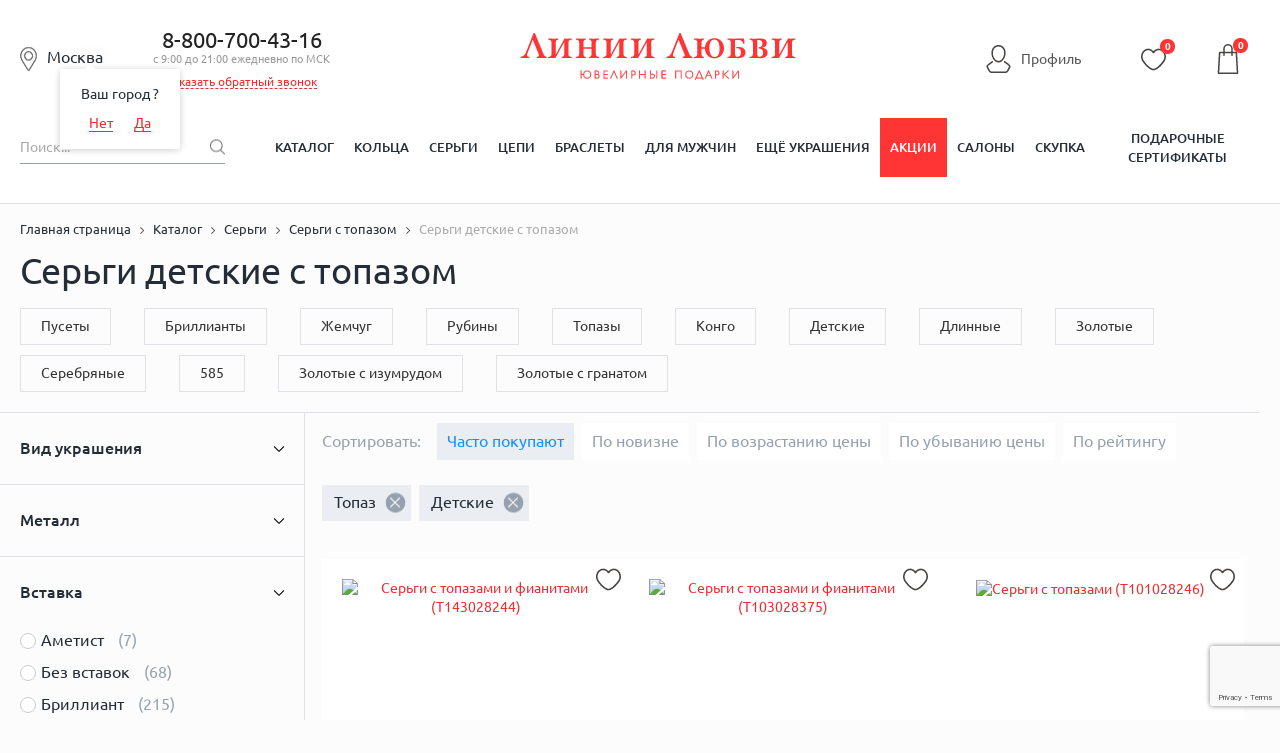

--- FILE ---
content_type: text/html; charset=utf-8
request_url: https://www.google.com/recaptcha/enterprise/anchor?ar=1&k=6LdPPEkgAAAAAARS7PL2IYGqdPwBDnlvoPMQ06ah&co=aHR0cHM6Ly9saW5paWx1YnZpLnJ1OjQ0Mw..&hl=en&v=7gg7H51Q-naNfhmCP3_R47ho&size=invisible&anchor-ms=20000&execute-ms=30000&cb=4qt4lkig2hgi
body_size: 48318
content:
<!DOCTYPE HTML><html dir="ltr" lang="en"><head><meta http-equiv="Content-Type" content="text/html; charset=UTF-8">
<meta http-equiv="X-UA-Compatible" content="IE=edge">
<title>reCAPTCHA</title>
<style type="text/css">
/* cyrillic-ext */
@font-face {
  font-family: 'Roboto';
  font-style: normal;
  font-weight: 400;
  font-stretch: 100%;
  src: url(//fonts.gstatic.com/s/roboto/v48/KFO7CnqEu92Fr1ME7kSn66aGLdTylUAMa3GUBHMdazTgWw.woff2) format('woff2');
  unicode-range: U+0460-052F, U+1C80-1C8A, U+20B4, U+2DE0-2DFF, U+A640-A69F, U+FE2E-FE2F;
}
/* cyrillic */
@font-face {
  font-family: 'Roboto';
  font-style: normal;
  font-weight: 400;
  font-stretch: 100%;
  src: url(//fonts.gstatic.com/s/roboto/v48/KFO7CnqEu92Fr1ME7kSn66aGLdTylUAMa3iUBHMdazTgWw.woff2) format('woff2');
  unicode-range: U+0301, U+0400-045F, U+0490-0491, U+04B0-04B1, U+2116;
}
/* greek-ext */
@font-face {
  font-family: 'Roboto';
  font-style: normal;
  font-weight: 400;
  font-stretch: 100%;
  src: url(//fonts.gstatic.com/s/roboto/v48/KFO7CnqEu92Fr1ME7kSn66aGLdTylUAMa3CUBHMdazTgWw.woff2) format('woff2');
  unicode-range: U+1F00-1FFF;
}
/* greek */
@font-face {
  font-family: 'Roboto';
  font-style: normal;
  font-weight: 400;
  font-stretch: 100%;
  src: url(//fonts.gstatic.com/s/roboto/v48/KFO7CnqEu92Fr1ME7kSn66aGLdTylUAMa3-UBHMdazTgWw.woff2) format('woff2');
  unicode-range: U+0370-0377, U+037A-037F, U+0384-038A, U+038C, U+038E-03A1, U+03A3-03FF;
}
/* math */
@font-face {
  font-family: 'Roboto';
  font-style: normal;
  font-weight: 400;
  font-stretch: 100%;
  src: url(//fonts.gstatic.com/s/roboto/v48/KFO7CnqEu92Fr1ME7kSn66aGLdTylUAMawCUBHMdazTgWw.woff2) format('woff2');
  unicode-range: U+0302-0303, U+0305, U+0307-0308, U+0310, U+0312, U+0315, U+031A, U+0326-0327, U+032C, U+032F-0330, U+0332-0333, U+0338, U+033A, U+0346, U+034D, U+0391-03A1, U+03A3-03A9, U+03B1-03C9, U+03D1, U+03D5-03D6, U+03F0-03F1, U+03F4-03F5, U+2016-2017, U+2034-2038, U+203C, U+2040, U+2043, U+2047, U+2050, U+2057, U+205F, U+2070-2071, U+2074-208E, U+2090-209C, U+20D0-20DC, U+20E1, U+20E5-20EF, U+2100-2112, U+2114-2115, U+2117-2121, U+2123-214F, U+2190, U+2192, U+2194-21AE, U+21B0-21E5, U+21F1-21F2, U+21F4-2211, U+2213-2214, U+2216-22FF, U+2308-230B, U+2310, U+2319, U+231C-2321, U+2336-237A, U+237C, U+2395, U+239B-23B7, U+23D0, U+23DC-23E1, U+2474-2475, U+25AF, U+25B3, U+25B7, U+25BD, U+25C1, U+25CA, U+25CC, U+25FB, U+266D-266F, U+27C0-27FF, U+2900-2AFF, U+2B0E-2B11, U+2B30-2B4C, U+2BFE, U+3030, U+FF5B, U+FF5D, U+1D400-1D7FF, U+1EE00-1EEFF;
}
/* symbols */
@font-face {
  font-family: 'Roboto';
  font-style: normal;
  font-weight: 400;
  font-stretch: 100%;
  src: url(//fonts.gstatic.com/s/roboto/v48/KFO7CnqEu92Fr1ME7kSn66aGLdTylUAMaxKUBHMdazTgWw.woff2) format('woff2');
  unicode-range: U+0001-000C, U+000E-001F, U+007F-009F, U+20DD-20E0, U+20E2-20E4, U+2150-218F, U+2190, U+2192, U+2194-2199, U+21AF, U+21E6-21F0, U+21F3, U+2218-2219, U+2299, U+22C4-22C6, U+2300-243F, U+2440-244A, U+2460-24FF, U+25A0-27BF, U+2800-28FF, U+2921-2922, U+2981, U+29BF, U+29EB, U+2B00-2BFF, U+4DC0-4DFF, U+FFF9-FFFB, U+10140-1018E, U+10190-1019C, U+101A0, U+101D0-101FD, U+102E0-102FB, U+10E60-10E7E, U+1D2C0-1D2D3, U+1D2E0-1D37F, U+1F000-1F0FF, U+1F100-1F1AD, U+1F1E6-1F1FF, U+1F30D-1F30F, U+1F315, U+1F31C, U+1F31E, U+1F320-1F32C, U+1F336, U+1F378, U+1F37D, U+1F382, U+1F393-1F39F, U+1F3A7-1F3A8, U+1F3AC-1F3AF, U+1F3C2, U+1F3C4-1F3C6, U+1F3CA-1F3CE, U+1F3D4-1F3E0, U+1F3ED, U+1F3F1-1F3F3, U+1F3F5-1F3F7, U+1F408, U+1F415, U+1F41F, U+1F426, U+1F43F, U+1F441-1F442, U+1F444, U+1F446-1F449, U+1F44C-1F44E, U+1F453, U+1F46A, U+1F47D, U+1F4A3, U+1F4B0, U+1F4B3, U+1F4B9, U+1F4BB, U+1F4BF, U+1F4C8-1F4CB, U+1F4D6, U+1F4DA, U+1F4DF, U+1F4E3-1F4E6, U+1F4EA-1F4ED, U+1F4F7, U+1F4F9-1F4FB, U+1F4FD-1F4FE, U+1F503, U+1F507-1F50B, U+1F50D, U+1F512-1F513, U+1F53E-1F54A, U+1F54F-1F5FA, U+1F610, U+1F650-1F67F, U+1F687, U+1F68D, U+1F691, U+1F694, U+1F698, U+1F6AD, U+1F6B2, U+1F6B9-1F6BA, U+1F6BC, U+1F6C6-1F6CF, U+1F6D3-1F6D7, U+1F6E0-1F6EA, U+1F6F0-1F6F3, U+1F6F7-1F6FC, U+1F700-1F7FF, U+1F800-1F80B, U+1F810-1F847, U+1F850-1F859, U+1F860-1F887, U+1F890-1F8AD, U+1F8B0-1F8BB, U+1F8C0-1F8C1, U+1F900-1F90B, U+1F93B, U+1F946, U+1F984, U+1F996, U+1F9E9, U+1FA00-1FA6F, U+1FA70-1FA7C, U+1FA80-1FA89, U+1FA8F-1FAC6, U+1FACE-1FADC, U+1FADF-1FAE9, U+1FAF0-1FAF8, U+1FB00-1FBFF;
}
/* vietnamese */
@font-face {
  font-family: 'Roboto';
  font-style: normal;
  font-weight: 400;
  font-stretch: 100%;
  src: url(//fonts.gstatic.com/s/roboto/v48/KFO7CnqEu92Fr1ME7kSn66aGLdTylUAMa3OUBHMdazTgWw.woff2) format('woff2');
  unicode-range: U+0102-0103, U+0110-0111, U+0128-0129, U+0168-0169, U+01A0-01A1, U+01AF-01B0, U+0300-0301, U+0303-0304, U+0308-0309, U+0323, U+0329, U+1EA0-1EF9, U+20AB;
}
/* latin-ext */
@font-face {
  font-family: 'Roboto';
  font-style: normal;
  font-weight: 400;
  font-stretch: 100%;
  src: url(//fonts.gstatic.com/s/roboto/v48/KFO7CnqEu92Fr1ME7kSn66aGLdTylUAMa3KUBHMdazTgWw.woff2) format('woff2');
  unicode-range: U+0100-02BA, U+02BD-02C5, U+02C7-02CC, U+02CE-02D7, U+02DD-02FF, U+0304, U+0308, U+0329, U+1D00-1DBF, U+1E00-1E9F, U+1EF2-1EFF, U+2020, U+20A0-20AB, U+20AD-20C0, U+2113, U+2C60-2C7F, U+A720-A7FF;
}
/* latin */
@font-face {
  font-family: 'Roboto';
  font-style: normal;
  font-weight: 400;
  font-stretch: 100%;
  src: url(//fonts.gstatic.com/s/roboto/v48/KFO7CnqEu92Fr1ME7kSn66aGLdTylUAMa3yUBHMdazQ.woff2) format('woff2');
  unicode-range: U+0000-00FF, U+0131, U+0152-0153, U+02BB-02BC, U+02C6, U+02DA, U+02DC, U+0304, U+0308, U+0329, U+2000-206F, U+20AC, U+2122, U+2191, U+2193, U+2212, U+2215, U+FEFF, U+FFFD;
}
/* cyrillic-ext */
@font-face {
  font-family: 'Roboto';
  font-style: normal;
  font-weight: 500;
  font-stretch: 100%;
  src: url(//fonts.gstatic.com/s/roboto/v48/KFO7CnqEu92Fr1ME7kSn66aGLdTylUAMa3GUBHMdazTgWw.woff2) format('woff2');
  unicode-range: U+0460-052F, U+1C80-1C8A, U+20B4, U+2DE0-2DFF, U+A640-A69F, U+FE2E-FE2F;
}
/* cyrillic */
@font-face {
  font-family: 'Roboto';
  font-style: normal;
  font-weight: 500;
  font-stretch: 100%;
  src: url(//fonts.gstatic.com/s/roboto/v48/KFO7CnqEu92Fr1ME7kSn66aGLdTylUAMa3iUBHMdazTgWw.woff2) format('woff2');
  unicode-range: U+0301, U+0400-045F, U+0490-0491, U+04B0-04B1, U+2116;
}
/* greek-ext */
@font-face {
  font-family: 'Roboto';
  font-style: normal;
  font-weight: 500;
  font-stretch: 100%;
  src: url(//fonts.gstatic.com/s/roboto/v48/KFO7CnqEu92Fr1ME7kSn66aGLdTylUAMa3CUBHMdazTgWw.woff2) format('woff2');
  unicode-range: U+1F00-1FFF;
}
/* greek */
@font-face {
  font-family: 'Roboto';
  font-style: normal;
  font-weight: 500;
  font-stretch: 100%;
  src: url(//fonts.gstatic.com/s/roboto/v48/KFO7CnqEu92Fr1ME7kSn66aGLdTylUAMa3-UBHMdazTgWw.woff2) format('woff2');
  unicode-range: U+0370-0377, U+037A-037F, U+0384-038A, U+038C, U+038E-03A1, U+03A3-03FF;
}
/* math */
@font-face {
  font-family: 'Roboto';
  font-style: normal;
  font-weight: 500;
  font-stretch: 100%;
  src: url(//fonts.gstatic.com/s/roboto/v48/KFO7CnqEu92Fr1ME7kSn66aGLdTylUAMawCUBHMdazTgWw.woff2) format('woff2');
  unicode-range: U+0302-0303, U+0305, U+0307-0308, U+0310, U+0312, U+0315, U+031A, U+0326-0327, U+032C, U+032F-0330, U+0332-0333, U+0338, U+033A, U+0346, U+034D, U+0391-03A1, U+03A3-03A9, U+03B1-03C9, U+03D1, U+03D5-03D6, U+03F0-03F1, U+03F4-03F5, U+2016-2017, U+2034-2038, U+203C, U+2040, U+2043, U+2047, U+2050, U+2057, U+205F, U+2070-2071, U+2074-208E, U+2090-209C, U+20D0-20DC, U+20E1, U+20E5-20EF, U+2100-2112, U+2114-2115, U+2117-2121, U+2123-214F, U+2190, U+2192, U+2194-21AE, U+21B0-21E5, U+21F1-21F2, U+21F4-2211, U+2213-2214, U+2216-22FF, U+2308-230B, U+2310, U+2319, U+231C-2321, U+2336-237A, U+237C, U+2395, U+239B-23B7, U+23D0, U+23DC-23E1, U+2474-2475, U+25AF, U+25B3, U+25B7, U+25BD, U+25C1, U+25CA, U+25CC, U+25FB, U+266D-266F, U+27C0-27FF, U+2900-2AFF, U+2B0E-2B11, U+2B30-2B4C, U+2BFE, U+3030, U+FF5B, U+FF5D, U+1D400-1D7FF, U+1EE00-1EEFF;
}
/* symbols */
@font-face {
  font-family: 'Roboto';
  font-style: normal;
  font-weight: 500;
  font-stretch: 100%;
  src: url(//fonts.gstatic.com/s/roboto/v48/KFO7CnqEu92Fr1ME7kSn66aGLdTylUAMaxKUBHMdazTgWw.woff2) format('woff2');
  unicode-range: U+0001-000C, U+000E-001F, U+007F-009F, U+20DD-20E0, U+20E2-20E4, U+2150-218F, U+2190, U+2192, U+2194-2199, U+21AF, U+21E6-21F0, U+21F3, U+2218-2219, U+2299, U+22C4-22C6, U+2300-243F, U+2440-244A, U+2460-24FF, U+25A0-27BF, U+2800-28FF, U+2921-2922, U+2981, U+29BF, U+29EB, U+2B00-2BFF, U+4DC0-4DFF, U+FFF9-FFFB, U+10140-1018E, U+10190-1019C, U+101A0, U+101D0-101FD, U+102E0-102FB, U+10E60-10E7E, U+1D2C0-1D2D3, U+1D2E0-1D37F, U+1F000-1F0FF, U+1F100-1F1AD, U+1F1E6-1F1FF, U+1F30D-1F30F, U+1F315, U+1F31C, U+1F31E, U+1F320-1F32C, U+1F336, U+1F378, U+1F37D, U+1F382, U+1F393-1F39F, U+1F3A7-1F3A8, U+1F3AC-1F3AF, U+1F3C2, U+1F3C4-1F3C6, U+1F3CA-1F3CE, U+1F3D4-1F3E0, U+1F3ED, U+1F3F1-1F3F3, U+1F3F5-1F3F7, U+1F408, U+1F415, U+1F41F, U+1F426, U+1F43F, U+1F441-1F442, U+1F444, U+1F446-1F449, U+1F44C-1F44E, U+1F453, U+1F46A, U+1F47D, U+1F4A3, U+1F4B0, U+1F4B3, U+1F4B9, U+1F4BB, U+1F4BF, U+1F4C8-1F4CB, U+1F4D6, U+1F4DA, U+1F4DF, U+1F4E3-1F4E6, U+1F4EA-1F4ED, U+1F4F7, U+1F4F9-1F4FB, U+1F4FD-1F4FE, U+1F503, U+1F507-1F50B, U+1F50D, U+1F512-1F513, U+1F53E-1F54A, U+1F54F-1F5FA, U+1F610, U+1F650-1F67F, U+1F687, U+1F68D, U+1F691, U+1F694, U+1F698, U+1F6AD, U+1F6B2, U+1F6B9-1F6BA, U+1F6BC, U+1F6C6-1F6CF, U+1F6D3-1F6D7, U+1F6E0-1F6EA, U+1F6F0-1F6F3, U+1F6F7-1F6FC, U+1F700-1F7FF, U+1F800-1F80B, U+1F810-1F847, U+1F850-1F859, U+1F860-1F887, U+1F890-1F8AD, U+1F8B0-1F8BB, U+1F8C0-1F8C1, U+1F900-1F90B, U+1F93B, U+1F946, U+1F984, U+1F996, U+1F9E9, U+1FA00-1FA6F, U+1FA70-1FA7C, U+1FA80-1FA89, U+1FA8F-1FAC6, U+1FACE-1FADC, U+1FADF-1FAE9, U+1FAF0-1FAF8, U+1FB00-1FBFF;
}
/* vietnamese */
@font-face {
  font-family: 'Roboto';
  font-style: normal;
  font-weight: 500;
  font-stretch: 100%;
  src: url(//fonts.gstatic.com/s/roboto/v48/KFO7CnqEu92Fr1ME7kSn66aGLdTylUAMa3OUBHMdazTgWw.woff2) format('woff2');
  unicode-range: U+0102-0103, U+0110-0111, U+0128-0129, U+0168-0169, U+01A0-01A1, U+01AF-01B0, U+0300-0301, U+0303-0304, U+0308-0309, U+0323, U+0329, U+1EA0-1EF9, U+20AB;
}
/* latin-ext */
@font-face {
  font-family: 'Roboto';
  font-style: normal;
  font-weight: 500;
  font-stretch: 100%;
  src: url(//fonts.gstatic.com/s/roboto/v48/KFO7CnqEu92Fr1ME7kSn66aGLdTylUAMa3KUBHMdazTgWw.woff2) format('woff2');
  unicode-range: U+0100-02BA, U+02BD-02C5, U+02C7-02CC, U+02CE-02D7, U+02DD-02FF, U+0304, U+0308, U+0329, U+1D00-1DBF, U+1E00-1E9F, U+1EF2-1EFF, U+2020, U+20A0-20AB, U+20AD-20C0, U+2113, U+2C60-2C7F, U+A720-A7FF;
}
/* latin */
@font-face {
  font-family: 'Roboto';
  font-style: normal;
  font-weight: 500;
  font-stretch: 100%;
  src: url(//fonts.gstatic.com/s/roboto/v48/KFO7CnqEu92Fr1ME7kSn66aGLdTylUAMa3yUBHMdazQ.woff2) format('woff2');
  unicode-range: U+0000-00FF, U+0131, U+0152-0153, U+02BB-02BC, U+02C6, U+02DA, U+02DC, U+0304, U+0308, U+0329, U+2000-206F, U+20AC, U+2122, U+2191, U+2193, U+2212, U+2215, U+FEFF, U+FFFD;
}
/* cyrillic-ext */
@font-face {
  font-family: 'Roboto';
  font-style: normal;
  font-weight: 900;
  font-stretch: 100%;
  src: url(//fonts.gstatic.com/s/roboto/v48/KFO7CnqEu92Fr1ME7kSn66aGLdTylUAMa3GUBHMdazTgWw.woff2) format('woff2');
  unicode-range: U+0460-052F, U+1C80-1C8A, U+20B4, U+2DE0-2DFF, U+A640-A69F, U+FE2E-FE2F;
}
/* cyrillic */
@font-face {
  font-family: 'Roboto';
  font-style: normal;
  font-weight: 900;
  font-stretch: 100%;
  src: url(//fonts.gstatic.com/s/roboto/v48/KFO7CnqEu92Fr1ME7kSn66aGLdTylUAMa3iUBHMdazTgWw.woff2) format('woff2');
  unicode-range: U+0301, U+0400-045F, U+0490-0491, U+04B0-04B1, U+2116;
}
/* greek-ext */
@font-face {
  font-family: 'Roboto';
  font-style: normal;
  font-weight: 900;
  font-stretch: 100%;
  src: url(//fonts.gstatic.com/s/roboto/v48/KFO7CnqEu92Fr1ME7kSn66aGLdTylUAMa3CUBHMdazTgWw.woff2) format('woff2');
  unicode-range: U+1F00-1FFF;
}
/* greek */
@font-face {
  font-family: 'Roboto';
  font-style: normal;
  font-weight: 900;
  font-stretch: 100%;
  src: url(//fonts.gstatic.com/s/roboto/v48/KFO7CnqEu92Fr1ME7kSn66aGLdTylUAMa3-UBHMdazTgWw.woff2) format('woff2');
  unicode-range: U+0370-0377, U+037A-037F, U+0384-038A, U+038C, U+038E-03A1, U+03A3-03FF;
}
/* math */
@font-face {
  font-family: 'Roboto';
  font-style: normal;
  font-weight: 900;
  font-stretch: 100%;
  src: url(//fonts.gstatic.com/s/roboto/v48/KFO7CnqEu92Fr1ME7kSn66aGLdTylUAMawCUBHMdazTgWw.woff2) format('woff2');
  unicode-range: U+0302-0303, U+0305, U+0307-0308, U+0310, U+0312, U+0315, U+031A, U+0326-0327, U+032C, U+032F-0330, U+0332-0333, U+0338, U+033A, U+0346, U+034D, U+0391-03A1, U+03A3-03A9, U+03B1-03C9, U+03D1, U+03D5-03D6, U+03F0-03F1, U+03F4-03F5, U+2016-2017, U+2034-2038, U+203C, U+2040, U+2043, U+2047, U+2050, U+2057, U+205F, U+2070-2071, U+2074-208E, U+2090-209C, U+20D0-20DC, U+20E1, U+20E5-20EF, U+2100-2112, U+2114-2115, U+2117-2121, U+2123-214F, U+2190, U+2192, U+2194-21AE, U+21B0-21E5, U+21F1-21F2, U+21F4-2211, U+2213-2214, U+2216-22FF, U+2308-230B, U+2310, U+2319, U+231C-2321, U+2336-237A, U+237C, U+2395, U+239B-23B7, U+23D0, U+23DC-23E1, U+2474-2475, U+25AF, U+25B3, U+25B7, U+25BD, U+25C1, U+25CA, U+25CC, U+25FB, U+266D-266F, U+27C0-27FF, U+2900-2AFF, U+2B0E-2B11, U+2B30-2B4C, U+2BFE, U+3030, U+FF5B, U+FF5D, U+1D400-1D7FF, U+1EE00-1EEFF;
}
/* symbols */
@font-face {
  font-family: 'Roboto';
  font-style: normal;
  font-weight: 900;
  font-stretch: 100%;
  src: url(//fonts.gstatic.com/s/roboto/v48/KFO7CnqEu92Fr1ME7kSn66aGLdTylUAMaxKUBHMdazTgWw.woff2) format('woff2');
  unicode-range: U+0001-000C, U+000E-001F, U+007F-009F, U+20DD-20E0, U+20E2-20E4, U+2150-218F, U+2190, U+2192, U+2194-2199, U+21AF, U+21E6-21F0, U+21F3, U+2218-2219, U+2299, U+22C4-22C6, U+2300-243F, U+2440-244A, U+2460-24FF, U+25A0-27BF, U+2800-28FF, U+2921-2922, U+2981, U+29BF, U+29EB, U+2B00-2BFF, U+4DC0-4DFF, U+FFF9-FFFB, U+10140-1018E, U+10190-1019C, U+101A0, U+101D0-101FD, U+102E0-102FB, U+10E60-10E7E, U+1D2C0-1D2D3, U+1D2E0-1D37F, U+1F000-1F0FF, U+1F100-1F1AD, U+1F1E6-1F1FF, U+1F30D-1F30F, U+1F315, U+1F31C, U+1F31E, U+1F320-1F32C, U+1F336, U+1F378, U+1F37D, U+1F382, U+1F393-1F39F, U+1F3A7-1F3A8, U+1F3AC-1F3AF, U+1F3C2, U+1F3C4-1F3C6, U+1F3CA-1F3CE, U+1F3D4-1F3E0, U+1F3ED, U+1F3F1-1F3F3, U+1F3F5-1F3F7, U+1F408, U+1F415, U+1F41F, U+1F426, U+1F43F, U+1F441-1F442, U+1F444, U+1F446-1F449, U+1F44C-1F44E, U+1F453, U+1F46A, U+1F47D, U+1F4A3, U+1F4B0, U+1F4B3, U+1F4B9, U+1F4BB, U+1F4BF, U+1F4C8-1F4CB, U+1F4D6, U+1F4DA, U+1F4DF, U+1F4E3-1F4E6, U+1F4EA-1F4ED, U+1F4F7, U+1F4F9-1F4FB, U+1F4FD-1F4FE, U+1F503, U+1F507-1F50B, U+1F50D, U+1F512-1F513, U+1F53E-1F54A, U+1F54F-1F5FA, U+1F610, U+1F650-1F67F, U+1F687, U+1F68D, U+1F691, U+1F694, U+1F698, U+1F6AD, U+1F6B2, U+1F6B9-1F6BA, U+1F6BC, U+1F6C6-1F6CF, U+1F6D3-1F6D7, U+1F6E0-1F6EA, U+1F6F0-1F6F3, U+1F6F7-1F6FC, U+1F700-1F7FF, U+1F800-1F80B, U+1F810-1F847, U+1F850-1F859, U+1F860-1F887, U+1F890-1F8AD, U+1F8B0-1F8BB, U+1F8C0-1F8C1, U+1F900-1F90B, U+1F93B, U+1F946, U+1F984, U+1F996, U+1F9E9, U+1FA00-1FA6F, U+1FA70-1FA7C, U+1FA80-1FA89, U+1FA8F-1FAC6, U+1FACE-1FADC, U+1FADF-1FAE9, U+1FAF0-1FAF8, U+1FB00-1FBFF;
}
/* vietnamese */
@font-face {
  font-family: 'Roboto';
  font-style: normal;
  font-weight: 900;
  font-stretch: 100%;
  src: url(//fonts.gstatic.com/s/roboto/v48/KFO7CnqEu92Fr1ME7kSn66aGLdTylUAMa3OUBHMdazTgWw.woff2) format('woff2');
  unicode-range: U+0102-0103, U+0110-0111, U+0128-0129, U+0168-0169, U+01A0-01A1, U+01AF-01B0, U+0300-0301, U+0303-0304, U+0308-0309, U+0323, U+0329, U+1EA0-1EF9, U+20AB;
}
/* latin-ext */
@font-face {
  font-family: 'Roboto';
  font-style: normal;
  font-weight: 900;
  font-stretch: 100%;
  src: url(//fonts.gstatic.com/s/roboto/v48/KFO7CnqEu92Fr1ME7kSn66aGLdTylUAMa3KUBHMdazTgWw.woff2) format('woff2');
  unicode-range: U+0100-02BA, U+02BD-02C5, U+02C7-02CC, U+02CE-02D7, U+02DD-02FF, U+0304, U+0308, U+0329, U+1D00-1DBF, U+1E00-1E9F, U+1EF2-1EFF, U+2020, U+20A0-20AB, U+20AD-20C0, U+2113, U+2C60-2C7F, U+A720-A7FF;
}
/* latin */
@font-face {
  font-family: 'Roboto';
  font-style: normal;
  font-weight: 900;
  font-stretch: 100%;
  src: url(//fonts.gstatic.com/s/roboto/v48/KFO7CnqEu92Fr1ME7kSn66aGLdTylUAMa3yUBHMdazQ.woff2) format('woff2');
  unicode-range: U+0000-00FF, U+0131, U+0152-0153, U+02BB-02BC, U+02C6, U+02DA, U+02DC, U+0304, U+0308, U+0329, U+2000-206F, U+20AC, U+2122, U+2191, U+2193, U+2212, U+2215, U+FEFF, U+FFFD;
}

</style>
<link rel="stylesheet" type="text/css" href="https://www.gstatic.com/recaptcha/releases/7gg7H51Q-naNfhmCP3_R47ho/styles__ltr.css">
<script nonce="UBHTgn-aeRUp5l8Zew-N2Q" type="text/javascript">window['__recaptcha_api'] = 'https://www.google.com/recaptcha/enterprise/';</script>
<script type="text/javascript" src="https://www.gstatic.com/recaptcha/releases/7gg7H51Q-naNfhmCP3_R47ho/recaptcha__en.js" nonce="UBHTgn-aeRUp5l8Zew-N2Q">
      
    </script></head>
<body><div id="rc-anchor-alert" class="rc-anchor-alert"></div>
<input type="hidden" id="recaptcha-token" value="[base64]">
<script type="text/javascript" nonce="UBHTgn-aeRUp5l8Zew-N2Q">
      recaptcha.anchor.Main.init("[\x22ainput\x22,[\x22bgdata\x22,\x22\x22,\[base64]/[base64]/[base64]/[base64]/cjw8ejpyPj4+eil9Y2F0Y2gobCl7dGhyb3cgbDt9fSxIPWZ1bmN0aW9uKHcsdCx6KXtpZih3PT0xOTR8fHc9PTIwOCl0LnZbd10/dC52W3ddLmNvbmNhdCh6KTp0LnZbd109b2Yoeix0KTtlbHNle2lmKHQuYkImJnchPTMxNylyZXR1cm47dz09NjZ8fHc9PTEyMnx8dz09NDcwfHx3PT00NHx8dz09NDE2fHx3PT0zOTd8fHc9PTQyMXx8dz09Njh8fHc9PTcwfHx3PT0xODQ/[base64]/[base64]/[base64]/bmV3IGRbVl0oSlswXSk6cD09Mj9uZXcgZFtWXShKWzBdLEpbMV0pOnA9PTM/bmV3IGRbVl0oSlswXSxKWzFdLEpbMl0pOnA9PTQ/[base64]/[base64]/[base64]/[base64]\x22,\[base64]\\u003d\\u003d\x22,\[base64]/Dh0LDmcO+YcKoBn8tw4vCtcOYGnszY8KjdikWwpEawroJwpAHSsO0H1DCscKtw7E+VsKvTCdgw6EAwqPCvxNxR8OgA0fChcKdOlDCtcOQHCFTwqFEw4EkY8K5w4fCtsO3LMOqczcLw5XDncOBw703JsKUwp4Dw4/DsC5KZsODexfDpMOxfS7DjHfCpWLCscKpwrfCgMKJEDDCqMOlOwcRwpU8AzdPw6EJdk/CnxDDlCgxO8OvWcKVw6DDp2/DqcOcw5/DoEbDoXnDskbCtcKKw5Zww6w6A1ofKsK/[base64]/ChsOeb03DrlUlwpNswp5zwpQ6wpAzwp8fdWzDs1DDpsOTCR8sIBDCnMKcwqk4FWfCrcOrVDnCqTnDocKqM8KzHMK6GMOJw5JwwrvDs0LCnAzDuBMLw6rCpcKyaRxiw7lKesODdcOcw6J/LMOsJ094QHNNwoQ+CwvCqjrCoMOmTmfDu8OxwqTDhsKaJxkiwrjCnMO3w5PCqVfCmxUQbhB9PsKkNMODMcOrXsKIwoQRwqnCkcOtIsKJeh3DnQ4Twq45asKOwpzDssKzwrUwwpNkJG7CuXHCuDrDrU/CtR9BwqMzHTc5IGVow64VRsKCwpzDql3Ct8OEHnrDiA3CjRPCk3JWck8DUSkhw6VGE8KwRMOPw55VRWHCs8OZw4jDpQXCuMOrZRtBAh3Dv8Kfwqc+w6Q+wqrDgnlDdsKODcKWTGfCrHoLwpjDjsO+wqQRwqdKWMOZw45Jw4Y0woEVQ8Kbw6/DqMKaFsOpBW/[base64]/CqjcrTsKlwrTDo3BOPDTCghUTwo9NJMKnZHh/ZkbDn3kHw6tGw4DDpjTDsHczwqBCBXjCtFLCoMO3wrxINGDDrMKwwoPCnMOVw6hmR8OidhvDh8OQJB9Hw7URZRZac8O2OsObME/DrBgBCXPCvntgw55VamPChMO1GsOOwojDtV7CvMOYwo/[base64]/[base64]/Cj2p/wp14bHTDgCjCscKdw7HCpUzCuDLDlTFyXMKswrTCv8K5w4/[base64]/Dg1MDwrpmwpfCg8Kww6JFw5nCmsKnTCQ8w60kacKgfizDgcOmBcK9bRhkw43DsSrDnMKLS2IVHsO+wqnDlEYzwpDDuMOZw6Fcw7rCnCRDDMK/asOEGGDDpMKvWUAEw5xFTsONDRjDvCR/w6AmwqZuw5JBfh/CmA7CoUnDrgzDlGPDs8O3LR4ocDMNw7jDqVwpwqPChcOJw5tOw5/DqMOAI08Lw7xGwoN9RsKKDGTCgmXDtMKfOQxKMW7CkcOlcirDrUY/w6N6w5cTBlJtZWfDp8KsQEnDrsK9DcKtNsOLwpZeKsOcfwhAw5bDr0bCjTEMw7RMUihPwqh0wqDDowzCijllV1Iqw7fCuMKGw5EOw4QzG8KLw6Apw4nCpcO4wqnDnj3DtMO9w4DCmmINaT/[base64]/RsKkwrlfEsO2CUVjP8KlMcO5E11Kw71Iw6XCpcOSwpo4wrzDuxXCtht2NE/CgCPDs8KDw7dWwprDkGnCpBRhwoXCs8Kzw4bCjyArwovDukDCm8KEaMKIwqjCnsKQwp/CghEtwrhCw47CmMOcFMObwrbDqwNvOBZ2FcKxwqNXHXQEwrsGccKdw5HDpsOsEgrDlsKdR8KUXsKCGkogwq3Ds8KJcCfCg8KzcR/CjMKfPMK2wqAUPBvCvcKkwojDoMO/UsK1w4cyw5N/RCsQIGZnw43CicOsY3BtGMOqw5DCtsOwwo4/[base64]/CmHpJbMOZw7jCpsOYw4/DrcKPw5Fmw4FCwoALwrphwojCtAdew7Nfb1rCtcOHKcOGw4hvw4XDsCt7w7lawr7DmXLDiBDCncKuwr5cGMOFNsOPHgzCscOKcsKpw5lFw7DCtTdCwpMFJEnDihF0w64hEjpZa2vCt8OowqDDr8KZXDFfw5jCik09bMOZTxBGw69zwpHDlWLCoF/DiWDCr8O1wrMgwq1QwqPCrMO5XMOwUCrCp8OiwoJaw4FUw5dEw6FVwpUPw4NMw5owcnlVw5Z7WWsOABPDtGJow77DtcKgwr/CvsKkVcKHF8O0w6wSwqRZfTfDlR4pbykrwrXCoFcRw73CisOuw5g0BBEfwpzDqsKfTFPDmMKYOcKncRTDgkVLLR7DrcKocAVkP8K4dn7CsMKjKsKtJhXDvjNJw5zDm8OIQsOow4/Dk1XCl8K6RmHCtmVhw6JGwrFOwqhYU8OoWEUFUmUXwoMRdS/DscKhHMOBw7/DhsKdwqF6IzfDrVjDqXRCXC7DvMKeLcKswrAXQ8KxN8KGTsKYwoQVWQw9TTXCnsKxw7UQwrvCv8KcwqAcwqVbw6oeAcO1w6MkW8Kww4IzWk3DiQYTJj7CuwbChgw9w6HCkQPDhsKJw5zCjxsTQcKETnILXsO7WcOcwqXDp8Oxw6Ekw6jCmsO7dn7CgRBVwr/[base64]/EsOJDQBlSmkXEj/CmGzCvQ/CsgDCimUHBMKhO8KRwrXCjRrDonnDj8KTbzbDs8KGAsOuwr/[base64]/[base64]/DisKQwonCvzzDvcOFwpkFwoTCgcKgBVDCoD4XWsO5wpLDv8O/[base64]/w6DCjAzDv0Vjw7wew67CmsKEUWxRektbcMKER8KYJsOCwp7Co8Onw4k+wrUHe3LCrMO+GikDwqLDgMKyaTcDScKYKnXDp143wqoiHMKPw6sRwp1IJ3ZNEgcvw7UJK8Kgw4/DoyU3XGjChsOgbB7Cp8O2w7lUIwhNL17CiUrCo8KOw57DjcK8V8OQw4kLw6bCtsOLLcOKLsOrJkUqw5dVLMObwppww4fCrnvDq8KHNcK3wr/[base64]/KcO8woJnwqbDk2JVDnTCr1MEw6ISwrpZw6/DhxjCnmlcw47DqWYwwq7ChSDCgTRJw7RBw6QiwrMxWFXDpMKgVMOuw4XCksO7wowMw7dLaRxfUBt0RnPCtgJaUcOww6nCsyckFQjDkBckWsKBwrDDhcK3RcOKw7k4w5ABwoHChzBIw6ZzITZGUgNWHcOTLMOawqBwwonDsMK0wqp/M8Kmw6RnM8Ozwog3en0gwphPw5fCm8OXFMOxwovDocOHw4DClMOQd1oyNiPCgWV1MsOMw4HDrTTDj3jDsxrCrcKywoQZLy/DhlXDt8KlSsOvw7Eew4kEw53CsMOlw5wwRyPCqUwZWi1fwoLDvcKXVcOOwqrDvXhOwqAHAjHDkcO4WMOBPsKpZMKtw5rCmXBTw4HCpsKuwqtowo/CpBvDo8KzccKkwrh1wrHDiBzCmkUJXBHChsKpw6FNQBzClWXDjMKCeUbDtnhHFBjDiw3DmcOlw7c/TRNEVMO0w4bDoUpcwrbCkcOYw7Qawp9xw4ERwpMKNMKbwobCrcOZw653TgRxSsKVTGPCgcKeKMK0w58ew6sLw5t8bHgCwoDCi8Okw77CtlQAwp5Swpl5w7sMworCt2bCiBvDtcKUaifChcOCXDfCqcK0EzHDp8KISEdwXVRcwq/DozkSwpU5w4VDw7Qlw4JmQSjComQnD8Olw5zCs8OSQsKIDwvCuH5uw6AawonDt8OuZXt1w6rDrMKKDH3DmcKmw4jCtlfDi8KTwpkkHMK8w7Bqeg/[base64]/DhkIDw54KScKuwozCmsO3KMOzw5zCmF7Dk3RDw6tNwqLDkcOSwq8+QcKxw5bDhMOUw4omAcO2TMOhGnfChhPClsKLw79vFcO0MMKww6gpCcK7w53CllILw6LDmAHDhgUfSwBUwosgUsK8w7HDkk/Dm8KiwpTDsCcFHMKCZsOgS3zDkCfCt0A1AXnDvlF5OMOYDBDDh8Ovwp1PD2DCgHzDqRHCmsO3B8K3OMKOw6TDrMOWwrkjCEVtw6zCn8OuAMOABUQJw5Ehw6/Ds04gw4PChsOVwoLDoMOow6M+F0FlP8O4V8KUw7TCqcKXTzjDsMKRw5wrMcKfw5F1w4omw4/Cg8OmKsK7N343fcKKdkfCl8ODaDxiwq4Vw7xyRcOBWMOVZidQwr08w7PCiMKSSAPDgMK/[base64]/DuEQ1dBjCggEdwrx8w7rDkxjCpAlEwpTClcKkwpU8wp7DrjUCIMOtKFtGw4UkPcOnZX/CrcKbbBHDmQc/wo1XRcKnJcK1w4Zsa8KGDibDgU1hwrkNwqtBVDp/[base64]/CqsKZw7vDucKZwo/DnG/DmhkoEwXChi1nw6XDgMOWDkc6Txdtw4vDq8OfwoIMU8OwesOrAmY7wozDrcOxw5jCkcK6HwDCh8Kzwp1+w7TCr10aUcKdw6pKJhfDi8OEOMOTHA7CrksHRENpe8OyZMKawr4kLcOQwovCuQF7w6DCjsOFw7DCmMKqw6/CrcKHRsKFQsK9w4BTR8Knw6d/HcOww7nChcK1fsOHwp5DO8KWwr88woPCsMKTVsODCnjDnTsBWMKZw60vwqhaw5t/w4UNw7jDni4EUMKTKcKewqIHwrfCq8ONMsKwNjjDg8K5wo/Ck8KhwrEUEsKpw5LDpiosE8KNwpgKUmVXT8O3w4xETgM1wrV5wocww5/DrsKhwpZZw79gwo3DhyhLCMKww7zCksKKw77DmgnCm8KPEkQ+w7okNMKFw6lgL1DCml7Cu0oIwrDDvijDnX/[base64]/DsQfDmCRgNhfCu3EobVXDigjCkFTDkD3DhMKDw4VEw7TCq8Ocwq0Cw6h8XF5tw5cxScKqRMOqZMKhwo8gwrYKw4TCijnDksKGdsKkw67Cl8OVw49OZFDDrCfCrcO/w6XDnSsENRRDwrAtK8K1w5I6D8OQwrRowqJ5dMObPSlkwojDqsK2BcORw40QTDLCiwrCiTXCsm0bBhfCr37DrMOyQ2Afw7c/wp3CqkVTe2QybsKjQD/CtMOzPsOLw5QyGsOOwosJwr/Cj8O1w5xew4tXw5YIdMKUw4YaF27Dkg5nwpMGw5nChMO9Aj0pcMOPDQPDoVLClg0/[base64]/DcKcRAzCjRHDoT3CicO5w6jCmSnDrcOGwpzCr8O4NcOwPsOvaETCpHt5Q8Onw5TCjMKCwrrDhMKJw51qwqVrw7jDpMOiX8KqwrvDgGzDu8OfJHHDs8ODw6EGAlvDv8K/PMOxXMKRw5fCjcO8UBHDvg3CoMKJw6d4wow2w48nI0UleToswprClELDswRlfW5Nw48eJQ8jQMOCOXtywrYqCBM7wqkyKcKMTcKDYhnDhWLDssKjw5LDqhfCt8OTYB8oIDrCiMK9w63CscK/HMOrfMOwwrHCsh7DosK7A07DucK9AsO3w7jDpcOSQSHDgCvDs3HCvMOyQMO4TsOyQcO2wqt3F8K5wpvCncKsUxfCvD8nwpTCnEgSwqlbw5fDg8KFw6w3NsOZwp7DnRLCqmDDn8KUAUR5WsOow6PDqMOID0AUw67DksOJw4Y7OcKmwrTCoXgJwq/DqiMqw6rDjDAHw65RQsKVw695w7lWfsOZSV7CviV/ccK4wr7Cr8ONwqvCj8OJw7A9fBvCqsKMwq7CtzAXScKcwrY9S8KYw7oWVsO7w6TChwxuw6cywoHCjzIaQcO2wr7CtsOjAMKUwp3Dp8KdfsOowqPClwR7YkUTeBPCo8OJw4lkF8O7ED1lw6/DsETDhCjDpkMpQ8KFw7AVZcOvw5MNw4XDu8OWB0nDicKZU3TCk1TCl8OAKcOBw7rChUUMwpvCjsOow4vDtsKwwr/CmHE9AsOaJlsow4PDqcKCw7vDtsOQw5rCq8KCwosTwplkS8KdwqfCgDMvBVcYw5cWScK0wqbClsKLw4h5wpHCn8OuScKTwpHCvcOyFCTDlMOCwrtjw7E3w4ZRZXEUwq9rFlkTDMOnQ0jDqH0BCWELw4/DscOafsOnHsO0w4cfw65Aw5DCoMKSwp/CnMKiDATDlXrDsiFMVh7ClsOmwrQlZm5Ww7XCplpaw63Cq8KcL8OEwo4fwpJqwp52wpVLwrnDuEzClH/DpD3DhQrCnjt3A8ODKcOdUhvCswHDkCl/KcOQwq/DgcKFwqNEN8O/J8O3w6bCvsKkORbDh8OLwrxowqACw4/Dr8OwaXHDlMK+L8KuwpHCqsKPwp9XwrQaLwPDpsK2Q0rCvivCp2Q1TH4pZMOzw6rCq0RGNk/CvMO4D8OQY8OqPCMsZUQ0ACPCpUbDrMOtw7XCrcKQw6xlw5XCnTnDuwTCsjnCocKRw4HCjsKjw6IDwpsmfiBKbktZw5nDpULCuQ7CijnCosKvPjx+cnBuwr0twoB4d8OTw7NQbifCj8KSw6/CjsKyacOHS8Kfw7LCs8KUw4HDkXXCscO6w5DDmsKcLkQSwrjCi8OdwqDDmipIw5HDs8KTw5rCkgEiw7g6DMKMTiDCjMO9w4Rma8OGO1TDjEt5YGxEZcKWw7BSNTXDpUPCsQJKFX1lbzTDqsOiwqDDrn/ChAloZRxRwo5/NFwXw7DClcKPwrQbw71Bw5vDvMKCwocew5UkwozDhTjCtB7CpMObwrLDtBrDjWLDnsOzw4Adwqtvw4JRMsOzwrvDlgMyS8Kyw6IWSMOhG8OHNMO7YQ5xbsKiCsOZNWUlVClOw4Juw7bClnY7NcO7BUJVwplzPXjCmD/DqMKwwowrwqXCuMO3wr3CoGfDgEtmwpc5TsKuw4lhw7HCh8KcSMOTwqbCn3gnwqw2a8KXwrImYmFJw4/Dp8KJGMOLw78ZQQDCksOlcsKVw6fCosOhw4YlCcOOwqbCnsKJXcKBcSTDjMOKwq/CmxzDki3CgsK5wq/[base64]/[base64]/CncOXw5HDpkFJw5PCujjDlMKuDRvDrCDDo0/Dk2QXVsKDF2vCrBg1w7I1w6RtwqHCtVRXwp4DwonCm8OUw699wq/Dk8OrOBt4AMKoV8KcRcKFw5/CownCinPCj3wKwr/CphHChW8REcKSw5zCk8O4w6jCs8O5wpjDt8OpYsOcwrPDpQzCsWnDrMO1EcOwO8KCexV7w7/Cl0vDjMOES8O4ZMOHYDBwRMKJGsO2ehXDmx9hW8Oyw5fDjcOpw4fCl0Yuw4Z6w4EPw5xxwr3CpnzDuDgIw5nDqhjCh8OsUhciwodyw6ADw68iMMK0wpobNMKZwpDCqMKEdMKlcS5ywqrCvsKFIFhcOmvCgsKTw73DnQTDly/DrsOCPhDCjMOWw77Cj1EDKMOKw7MBay47RsOJwqfCmxzDgX80wpp1Y8OaRzdMwr3DusOnR2QcWDbDrsKINVrCkCDCrMKDcMKedSE9wpx+AMKEwo3CmQp7LcOaBcK0PGjCu8O5wrJRw7LDhl/DisK+wqwxWAU1w7TDosKfwoluw6VpF8OxaSRww4TDr8OBMhHDlnPDpAYGb8KQw6hwKsK/[base64]/[base64]/DsMOkdUHCmsKDw5zCvj7DqcKaw4/DhcKQwrgywpJSVEdGw47CtQ5ZUMK+w6TDk8KfeMO/[base64]/CksKowqVmAMOQwqXDtMK3GF/[base64]/ClmHDrsOdLMK/[base64]/DhMOxw5ozdTbCqU3Ck10FwoM3SsODJ8KwBQTDm8KmwoIiwoZgeg/Cj03CocKFSi81B115dw/CvMK9w5Mhw7LCjcKCwoRwBSUPKkYRZcOwDMODw6F4dMKJw6EVwqdRwqPDqS/DvVDCrsO4XicAw4jCqw94w6bDhMK7w7wTw6F5MMKCwrs1KsKIw6MXwo/DmcKRTcKqw7rCg8KVYsKwU8KWScOCagvCjgnChSN1w6LDpStyFSLDvsKXDMKww7hPwq4ObcOmwqHDscKaPQLCoAxWw4nDtj3DvgpzwrFaw5zDiAxkN1kww5vDghh/[base64]/Cq8K3wqjCl3DDnl3CqsOkfcKaQ8OHw7cGwqnCrhI9EFBRwrpjwpJqfXElQAV/w4BIwrxJwozDmgUtQXTDnMKvw4how5I5w4zDjsK+w7nDqsK3UMONVAFxw7Z8woAmw5kuw6gfwpnDvRfCp0vCt8O6w6p7GER+wqvDusKjdsO5fUEiwr0yYB8Ua8OwZQU3AcOOZMOAwpTDjsKVcnHCisK5aUldd1JPw6/CjybDvwfDkHYAeMK1eSnCkUZsQsK8DcOLH8Oow4LDicKdKmgkw6XCksOSw5gAW09YUnbDlzdmw7vCm8KkU2HDlHxAEh/DqGrDmMKkHRM/L3TDqR1rw7I3w5vCjMOlwqzCpFjDq8KaU8O/w7rCrEcqw6rCl2rCum84TQrDmglowp0pEMOsw4Yfw5R4wq0kw5s+w5AVO8KLw5k+w6fDkjo7IAjClMKpRMOhfMOkw44bG8KrYDDDvFg3wrbCswjDslk+w7M/w70NXBowBlvDqRzDv8O8FMOqXB/Dg8K4w4V+ASNNw77CusKTBiHDggBcw43DlsKbwp7DlcKab8K2V09RRg5nwrIDwoFjw41Vwr7CrmXDpVzDuQh7w4bDjEsVw594d2Fgw7/ClTvDrcKnCz5/CmTDrDTCncKENmjCn8OHwp5qMQEdwpAxUMO4ScKhw5BOw6A2WcOhfMKFwo5twoXCkVXCosKOwq01U8Ouw74Na2fDuS9zJMO0C8OSGMOhAsK5Uy/CsgPDnUfClT/Ct2DCg8Otw4hTwq1ewrXCh8KDwrvCkXJmw4I9JcKLwp7DtsK3wpPCiTQbb8KcdsKtw6JkKwzDkcKaw5k6PcKpeMOoGUrDjMKHw4xoFU9RSQLCuyTDusKEBRvDknRdw6DCqBzDvz/Dh8K1DGfCtl7Dt8KZUnFHwr17w7M2TsOwSFt+w6DCv3nCvsKEGl/CmE/CnThEwofDlEvCj8ONwqTCoD1ZVcK1UcKwwqtpScK6wqccSMKiwrDCuwNnMB04GmnDihxDwqBGYXQ8XzUYw68BwpvDqUJvAsOmQATDiS/CvEHDp8OITcKbw755cTsbw747Y1A3asO6V0sJwr/DqDJNwrJwRcKnbyNqIcOMw6bDgMOiw4jDmcOPRsOuwoohR8KwwozCpMOhwqnCgk81XzLDlmsZwofCu0PDoRE5wrgjbcORwqPDtMKdw6vCocKKVk/DmCpiwrnDlcOFdsOtw7s3wqnCnHnDrnzDm3/CpgJ1fsOKFTbDjxE0w7TDoFUUwotIw50YMEPDo8OWDcK8UsKCC8O2YcKKM8KGXS4PIcKBT8KxSEVKw4bCqS/ChmnCqhTCp2zDgUFIw7gWPMOyClUMwp/CpwphD0jCjngqwo7DtmnDiMK5w4bCikgRw6XCux8Yw4fCvcKzwrHDpMKuaUnClsKkayQnwrh3wo15wrjClknCvivDr0dmYcK/w74Le8KhwpIOagXCmsOcM1lwKsKmwo/DvRPDqXRMEmwow7nCiMOKScO4w65QwpdWwrgNw5RiUMKGwrPDhsORJnzDnMOLwozDh8O/FGzDrcKAwqnCnmbDtEnDm8OnWTotacKHw6t5wonCsXPDjMKdC8KgdUPDo2DDscO1JMOGJxRTw4glLcO4w484VsOjLCEJwr3Cv8O3wqd1wq4yTVrDgAl/wqLDpsK9w7PDi8OcwpQAFWLCnsKcL18lwoPDvcKfBy42MMOGwo7CojHDjsOEBk8IwrHCmcKWOsOtb0nCg8Ofw4HChMK8w6nDlk19w7xaQTpJw4lpckkoM3rDkcONA0/Csw3Cp0HDlsOjLBHCnsKYHB3CtlTCi112LMKUwq/CnyrDlVg/E27Dj2bDk8Kkwps5IBcjRMO3csKxwpPCkMOPLy7DhDrDn8KxLMOGwrbCj8OFXDrCimXDpycvw77Cs8O1BMOrbjV7Xm/Cv8KmZsObKsKXBmjCrsKTMcKCRTDDhH/DqcO8LcOgwql1w5PDi8Ogw7fDoDgHPGnDn0IbwpbCtsKKQcK4wqrDrTrCnMKAwp7CkMO6O2XDksOteV5gw4xsB2zCmMOaw6LDssO2OXZXw5kPwovDqF5Ww7sQehrCiCFhw4LDmlXDrDLDl8K0TBnDl8ODwoDDtsK7w6wQbQUlw4pcPcOebcKLB2XCtsKfwq/CrsOCHMOKwr4rLcO/woTCqcKew6l2LcKsZsKcTzHDu8OIwpgwwrkAwp3DhV/DicObw6nCvFXCosKLw5vCoMK/BcO/TWRtw7HCmyMbc8KLwpfDpMKHw6/Ds8OZbsKrw4HDtMKXJcOBwp7DgcKXwrzDiXA7CWs7w4bDrCfCqCdywqwbaC5FwoZYY8OFwqFywr/[base64]/DkCsKDD3Cixd+FsONYsKAw7Y4W8KsVMOPHk4pw53Cn8OmJD/CtMKVwrIHbmzCvcOAw4N7wocHP8OPR8KwNhXCh39JH8Klw5vDrD19AcOrPcOzw5AXGMOlwo82HWwhwoQ0WkTCj8ODw5BjeVXDkyoVeR/DgWhYUMOUwpbDoi4Fw4LChcKXwoFTIMK2w47DlcO9C8O0w7HDtzvDsTB+eMOWwoV6w4B8NMKrwrQXScK8w4bCt1d+GTDDmwYUeHZ1wrnCgH7CgcKRw5PDum5zDMKAZyDClVjDjgDDqgnDvErDrMKjw7DDrSxSwqQuDcOiwp/CoWjCocOgfMORw6HDt3oyZlfCkMOUwrTDhW4ZMUjDh8KzUsKWw4hZwqbDj8KsRFjCqWXDoRPCvsOtwqfDuls2Q8OKMMOLHsKbwotPw4bChBbCv8O6w5QnDsKkYsKFZsKiYMK+w7hyw5J3wqNbZ8Ohwq/DqcKbw5AUwojDgcO6w7t/wpESw7kFw5zDg1Fiw5gew4LDgMK5wp/DvhLDtETChyDCmQbDvsOowrnDkMKtwrp4OQgYDFQqalvCgArDjcObw6PCscKibsKvwrdGaz/CtFsRFC7DiVoVU8OoGMOyEmnCvSfDvizCtynDjT/CiMO5MVRJw6PDsMORKU7Cu8KtVMKIwrFOwrnDl8O/[base64]/Dnl7CtsOmw4NafDB0wo/[base64]/[base64]/Dv8O0w4jCv8KWJQDDn3xiPkXCj1bDicObOnLDmRQjw7jCgMKkw5TCvjfDqmslw4TCs8OywroBw73CpsOXY8OZKMKnw6rCicOJOxkdKXrCp8O+K8KywoogBsKQBBDDsMOdBMO/[base64]/w5VZBALDvhDCsCrDoErDhgPChkREw7LCjC/DlsO8wo/CunnCncKkSVkiw6B6w4MKwrrDvMOZb3dRwrw/wr9yU8KwBsOEGcOzAktvQMOqbxfChcKKVsK6X0JUwqvCmsKsw5zDm8OmQW4Gw5RPBjXCtRnDvMO/IsOpwqjChDHCgsORw7t+wqInwqZPw6BqwrTCggxJw5AadCdMwpjDrcKAw6LCusK8woXDuMKFw55EVGY6EsK6w7EXTEJ6BDxmN13DtcKawosaKMKqw4A0cMK7WUnCiy7DnsKDwoDDlFItw6DCuyh8FMKIw5nDlEcaJsOGZlHDhcKIw6/[base64]/Cp0zDvsOnBDXCjgfCocOLIVBzw7RCw7HDtsOdw4h6AyLCtcOkRk93P2oRCMKgwpN4wqp8LhpGw4t3wpnCicOpw6TCkcOswoxncsKnw4R0w4fDncOzw6JTRsOzeQzDl8OxwopCIsKAw6vChMO5QsKZw6Zvw5tSw6wywpHDgcKewrs/w4TClyHDtEwNw5bDiHvDqwhRXkfCuF/Dt8KJwovCp3/Dn8Klw4vCnALCg8OBWcKRw5fDlsO1Pkt7wo3DusKXY0fDgSFWw5zDkTcrwqgmKnHDhThlw4YTEQ/DgxnDuzPClF9jHnoRG8OCw7JdG8KSACLDvMOuwqLDrsOpSMOSTMKvwoLDrj3DqMODcjQiw6bDtiDDnMKeFcORB8O4w53DlcKGGcKyw5jCmMO/TcOBw7/[base64]/DjyvChHPCo8Oowq0Ow6J/wpxiwoLCssKaw7TCnmMKwq1ubGjCmsKzwqJUZGArUUlBTE/DlMKKYy49Iy4fZcO5HsO9CsK5WUnCrMO/GyvDisKDC8K+w5nCvjpUFjE+woU8A8OXwqjCkj9CNMKgUAjDucOOwr91w4M/[base64]/[base64]/CtsOjw7HChMOALTHDicOVw4jDgcK+LTcZwq7CuEHCvUFpw7EQBcKswqkkwoQMGMKwwpPChyzCqTp+wp7Cj8KlRg7CkcOvw5QNK8KqHzXDlk/DrsOmw4TDqCvCmMK6QgnDoxTDgghKUMKrw78tw4Yjw7MpwqtAwrYsQXhoJ35cKMK/w6LCjMOuIVzCpT3CrsOow5EvwqfDksOwOwfCvH9Oe8OiI8OeHQzDsic2OcOsKA3CgknDu3ddwoJ+Tm/Dry07w7U3XT7DtVfDq8OUYj/Dv3TDlmnDn8OlGVMNNkgmwqxiwqIewp1EUyNzw6bCosK3w5LDhBxKwrsYwrnDh8Oxw7YIw5/DisO1fypcwoFfZG5FwqLChG5/S8O9wq7Dv1hkRnTCghVFw57CjkdFw7TCnsO+eyBJdh7CiBPCuA5TTwhEw5JQwqYnVMOjw6HCisKhaG0Bwol4AwvCscOuw7UtwodWwqnCh1bCgsOqAxLCixZuW8OOSizDvCc/SsKzw4NqEC9icMOiw6hxGcKGf8ONRn56LgHCocK/RcOrbF/Ci8O6ACrCvVLCpzouwqrDg0EvesOpwpnDo01cJT8hwqrDpsOKPCMKF8OsVMKQw7DCqVTDhMOFPsKWw4JVw6XDtMK+w53DvAfDtAHDucKfw4/CiWfDplrCtMKrwp8cwrlDw7AQVQl0w7/DvcKIwo0twprCjMKkZMOHwq8IHsOqw7IlP17CgyB0wrN6woolw7U2wo/[base64]/DmcO4I1XDjmcBAcKABWxkw5LDqsOER1LDiF8LccKkwo5dY1JtV0LDvcOlw7UfZsOINlvCmXzDvMKfw6kHwpZqwrjDnUzDtWIcwpXClMOiwolnDMOdU8OOEwbCsMKfenIawqUMBGcgQGzCs8K7wqcFcVNXTsKlw7bCvXXDnsOdwr9Rwokbwo/DhsKMXV8pWMKwP0vCoGzCgcOQw6pGaF7CssKZbHTDlsKhw7w7w7dwwq12L1/Dk8OlGcK9WcKYf1BVwpbDo1V1DRXCml5CG8K9STpZwpXCisKTOW3Dq8KwAcKfw6HCmMOYNsOxwo8awozDk8KbCcOCw4jCvMOMXsKzA2bClxfCtT8SdsKFw4bDjcO5w4lQw7giLMKcw487MTTDnl95NMOTGMK+ZhcPw4JlB8O1A8K/w5fCtsK6woAqWz3Cv8KswpHCnjLCvRbDs8OIS8KwwqLDpDrDk2fDsTfCq2ACw6g1RsOGwqHCjsOkwp4qwoXDiMOvchUjw41bSsOLQ01IwoEGw4fDtlFUbwXDlg/[base64]/XMOgcMKXwoRDPsOZwr0vIyfDoMKowqbCkU9CwqrDvXPDnw7Dp2skPmkwwrXCql/Dn8KmRcO/w4kLNMKibsOYwpXCjhZ4cldsWcO5w7hYwr9zwq4Iw6fDlizDpsOfw4wOw7jCpmoqw44UVMOAJn/[base64]/ClWF5X0IAw7tNw6zDulLDuWXDjsK6w6AgwrnCph0ZDlUVwofDvFJVPyR0QyHCnsONwo4KwpAmwpoWNsKMf8Kww6YQw5cHYUfDpcKpw4lFw73CuA4ywoAQccK1w47Dm8ORacKnan7DoMKHwo3DkCVjSGcwwpMQSsK5N8KhcRnCvsOcw6/DksOdBsOBNgI/H0QbwrzCrQAPwp7DhlHCgw4BwoLClcO7wq/DlDHDr8KABUk7MMKow6PCn1BSwqTDvMOFwozDsMKrTj/CikNyJTwcdifDqE/CvW/DvEk+wq4xw6bDm8OgR3QRw4nDh8O1wqc4R3TDrsKCVMOwZcOoBsK1wrNwEwcVw79Nw6HDpGbDocODVMKJw6PCsMK4w5DDkChfTEA1w6NDPsKrw4kECgXDuT7CgcOrw6nDv8Kaw7/CscKVNz/DgcKjwqDCtHLCkMOFC27CgcK7wrLDkk3DiAsXwqgDwpfCtcOJRWN+L2LDj8OXwrfCnsO2dcOBUcOfAMOmY8KJOMO6VC7ClCZ0HcKxwqfDrMKOw7HCm2kTHcKOwpzDjcOdeE44wqrDrsKxGHDCmHUhdCPCn2AAQsOYYD/DklEOdGLDnsKDcHfDq1w5wqAoRsOdZsOCw7HDt8O4w5x9wo3Cj2PCt8Kbwp7DqiURw7bDo8Kew5Mtw61LGcOXwpUKK8OxFUN1wrXDhMKTwp1zw5I2woTDjMOeWcO9TcK1P8KjAcOAw5EcbFPDjWzDh8K/wqULS8K5dMKfNHPDrMKkwq5vwrvChR/[base64]/CrMOWd8Oaw6ljwoVJBcO6AcKmf8K+w611T8OWX2jCl1daGWQ1w4fCuHwpw6DCosKbT8K6LsO4wpXDkcKlPWvDmMOwCXI3w5nDr8OjMsKFO37DjsKORBDCnsKfwp5Bw7ptw6/Dq8KJR19VLsOndH3CoHFZLcOOFQrCi8Klw79peW/DnV3CqCLDuBLDtABzw7VSw63DsFjCnSscTcOeR3sBw5/DtMKjNk3CvivChcKWw45ew7lVw6pZWQDDgmfClsKfwrYjwrssZygtwooQZsOpb8OwcMOjwqVuw4DDmw4+w5bDs8KwRxnCkMKzw4RuwqzCusKoBcOsfHjCuAHDsmfCuSHCmSHDoFZmwq5Qwp/DlcOZw71ww7Q3YsOkTRQBw57DtMOYwqLDjihxwp0EwobCssO1w4hqZ0TCqcKlVsOQwoIsw4PCo8KcPsKiGmRhw68zI0I9w5zCoXTDugDCr8KWw5E0Dl/DjMKBDsK9wqItG3zDlMOtHsKzw6fDocOsesK5RTsId8KZDwwWwpnCmcKhK8O0w4w6LsOrE2ElFkB3wq5aPsKXw7vClUrDnCbDuXE5wqTCoMOaw5fCpMOsYcKrST8uwpwfw40fWcKAw5B5DC5xw793PUwBHsKRw5DCvcOFa8ONw4/DhlHDgj7CkCXCih1gEsKAw4UFwp8Pw6EXwqBZwpTCmCHDkEdqMxkSYRrDg8ORb8OcakHChcKBw7VwAS87TMOXw4UFA1Aowr4zBcKGw54CWz3DpXLCjcKYwpl/S8Knb8OHw4fClsOfwroTTMOcCcOrbcOAw5odXMOUOAQhDcOoNRPDlsO9w4pcC8O+YibDk8KswqPDrMKOwpg8clZhPxYcwpjCpnMlwqoAannDmRPDhcKSKsOzw6nDqxhnWFvCnFfClEHDs8OrNcKtwqrDhAbDqhzDpsOff1gbacOfBcKIamI/[base64]/wrpow65jQRQOwpwwwo/DonjDjsKzH281FcKQMRsxwpIDZnktLCYdT14uScKia8OYN8OcIgzDpRLCtShtwpIibC8SwpXDvsKqw6nDscK4J23CsDofwoJTw4UTWMKUewLDl34tMcKrGsKlwqnDnsKWSCpHGsOma3Nuw57DrVEhaU5vT3ZXSxg4VsK/VMKCw7FVI8OkUcOaPMKiXcKlHcOoMMOlFsO7w64WwrEFVcKww6JiSAEwBUVmH8KCZhdjDlJBwq7DvMONw6p4w6NMw45hwolcOid7a3fDrMKpw7QzWkHCj8OmV8Kkwr3DhMKtbsOjcTnDqx3CrAgqwqzCg8Oody/CgcOvZcKSwqMjw6/DrTgFwrlPM141wqHDqEzDqMOFN8O+w6PDgMKLwrfCtBzDv8KyfcOcwp9qwobDpMKDwovCmsKBS8KAXGNvZcOtMWzDjjjDvMK5FcO2wr/DisOOEC0RwrnDucOlwqsOw7nCiAXDv8Otw5bDncOVw5vCq8OQwpo0BHhIMhnDqV4pw6FywrFaDwBBPFbDrMO3w7vCkUbCncOXGRzCnT/[base64]/Cl39lbsKNw6HDpcKvwoFtF8O/XcKewpMkwq/CoE5zVMOibcOOWQcAw5vDqEVJwoktJcKdUsO4JEHDq1UoEMOOworCkzrCvMKUXMOVe1IaA2AHw5FwAj/DhVsYw4nDj2rCvVZVFSPCn1DDhcOGw6Q8w5vDscKwEsOLQREaXsOuwrcHNV/DtcK8OcKPwonCgQFNAcKXw5kaWMKcw4swZTlIwp9Lw57DiGBJcMOpw7nCoMOVdsOzw5dwwrA3wpF+w5QhGQkOw5TCscO9UXTCoVIlC8OoEMOObcK9w45UV0HDj8OXwp/[base64]/wqhPwolWw4EjOMOvCcO4w5rCnsOawrfCr8OzwqIXwoHCpTMQwqbDsAHCp8KiDS7Cp2PDmcOaKsOkBS4aw4sXwpRwJGzClB9lwoILw4J0AGxWc8OnCMO5SsKfMsOMw6Jrw6XCvsOkDl/CtQhqwrMiBMKLw5/DnFVFVGjDvR3DgE1vw6vCrjMtbsKLITnCg2TClxxUJRHDiMOKw6hVccOoF8K0w4gkwqQJw5QWMElIw7/DtMK1wqHCpUJmwpLCqlc2BEBPfsO6w5bCs3XCimg0wrDDgkYrW0l5W8OFNizDk8OBwrrCgMK2OFvCow5qJ8OKw50pUSnCl8OzwpsKPlMfP8OFw4rDlnXDsMOwwrNXWUTCgxlKw4New6dYW8OWd03Dun/DqMK6wo83w59MChLDr8K3aG/DuMO+w7HCk8KjbCBiCsKXwo/DiGcFT0YgwocbAWnDjX7CgycCWMOkw7xfwqPCqGvCtWvCsTvCk2DCjirDgcKRfMK+Qn0zw6AEITZLw5AFw4UBS8KlNwoyT3QnGBsLwqjCtUTDlAbDm8Oyw6EvwrsKw5nDqMKgwppXZMOAwp/DpcOgHAbCnG/CpcKXw6YqwqRRw78iDkjCgEZuw4ofXAjCtMOGPMO1aWbCskAPP8OTwp8NVHxTJ8OZwpXCgmEQw5DDtMKrw5bDgcKTGgRdP8K+wonClMOkcyDCoMOxw6/CognCq8Kswr/CpMKmwq1KNW/Cv8KYWMKkUz/CoMOZwpLChzEEwrXDon4FwrjClCwwwqHCvsKLwqBYwqccwojDq8KuR8O9wrPDlS17w7szwqk4w6DDlMK/wpc5w6xyTMOCMD7DmHHDkMO/wr8Zwrcbw4UWw7wVNSgBDMKpNMKuwrchDHnDhy7DvcOLYXEbVcKtF1hbw5kzw5XDu8O9wovCscKUD8KDVsO1UlfDl8K1AcKWw57Cu8KAG8O/wrPCg1bDlXHDuB7Dizc3esKpGcO5JhzDnMKCKwYFw5jCiwfCnnsAw5/[base64]/BQfDncKzw5lRLMO/[base64]/DjiBgOsOyVcKSw57CusKXM1gxEMOgwr3CizvCmsONw6fDjsOOUcKJOCkyVjs/w6DCoUhmw5jDhcKDwohiwqkQwqXCrH/CrMOBQ8O0wpB3aA8/JMO0wqBNw7rDt8OmwrZVUcKSJcO1GU7DksK0wq/DuSvCmMOOZsKqdsKDB0MNJxQRw4sNw4ZqwrbCpi3Cozl1VsOMNWvDtksYBsOQw5nDixtOwrXCrER4VVbDgWbDojEWw59OF8OHMAtyw5I3FRlsw7/CrRPDm8Ogw6VUKsOQWMOeCcK3w58WLcK/[base64]/[base64]/DucOww7xUw6DDssKqwrHCo8K3G3jCrSJuwpXCh0vCt2vDtMOZw5Mtb8KiesKcIFbCtQU/w43Cm8KmwphHw6TCl8Kywr/Dvgs+NMOLwqDCs8Kew5VHfcOVX2/CrsOTMBrDucKjXcKBYXxQR01xw7AjfUsHV8OrYcOsw53CqsKpwoUuU8K2EsOiHzQMM8Kyw7jCql3DiX7DrSrCrig0RsKzWsOMw5R7w496woNBAHrDhcO7J1TDmMKIZMO9w5tHw50+DMKew7LDrcOYw5fDvFLDqsKEw4/DosK9ejvDq3A3cMKQwo7DgsK/w4coFgghfy3CtjxFw5fCjEZ8w7LCtMOtw5nCt8O7wqrDh2fDs8O8wrrDij7CtFLCrMKwDSpxwo1+C0jCv8Olw67CnmfDhH3DlMOiOQRPwoRLw5c/SH0FfWh5ex1rVsKnCcObV8KSwqDCp3LCrMO8w7gDdDtCeEbCvW1/[base64]/DlwE0w4PDuUrCkw/CuWs+w5bCv8KYw6fDtVA8wpM/[base64]/wo9uw5nDnnXCrGjDilLDgsKXw5HDrx1hw6xtVMK5KMK8BsOywoHCv8KKd8KiwoEqKWxYB8KkLcOiw6sEwrJBTMOmwrU7S3Zawo94BcO3wrcDwobDoG9pPz/DkcOZw7LDocKnW23CnMOKwpZowrQlw4oDIcOSKTQAGsKENsK3CcOYcDbDq21iw5TDpUFSw71LwpVdwqPDoEogEMOYwprDi11gw6HCh17CscOgE3/Du8OVLGBRR0YTIMKOwqXDt1/Co8Opw5/DniTDnMOxcHXChCxmwpU7w5VkwozCjMKhwoUKH8OXYhTCnhHCmRbCmy3DmFMqw7HCjcKGJTUfw64FZMO8wo4rIMOkRXtif8OwLsOAScOVwoHDkmLCrw8rFsO1OybDvsKBwp/DuEpowq5rH8O2JcOyw47DgBlXw5TDo2wGw6nCqMK/w7HDuMO/wqrDnV3Diyl5w47CkxbCu8K/Alwgw5jDrcKUJibCmsKCw4c6FUHDhlzCnMKkwqDCszw8w6nCnljCocKrw74HwoQFw5fDqxImPsKWw7fDjUQFEsONScKTIB3Cm8KUFSvDi8KGwrRrwpwPOj3CocOvwrEpcMORwrktQ8OzVsKqHMO1PiR+wo4ewpNqw7bDkELDiTPDocOjwq/[base64]\\u003d\\u003d\x22],null,[\x22conf\x22,null,\x226LdPPEkgAAAAAARS7PL2IYGqdPwBDnlvoPMQ06ah\x22,0,null,null,null,1,[21,125,63,73,95,87,41,43,42,83,102,105,109,121],[-1442069,406],0,null,null,null,null,0,null,0,null,700,1,null,0,\[base64]/tzcYADoGZWF6dTZkEg4Iiv2INxgAOgVNZklJNBoZCAMSFR0U8JfjNw7/vqUGGcSdCRmc4owCGQ\\u003d\\u003d\x22,0,1,null,null,1,null,0,0],\x22https://liniilubvi.ru:443\x22,null,[3,1,1],null,null,null,1,3600,[\x22https://www.google.com/intl/en/policies/privacy/\x22,\x22https://www.google.com/intl/en/policies/terms/\x22],\x22HyuCPZYxEpcJAl/v3eKwSXHrwyPDnVq9S4CIWtAR3n4\\u003d\x22,1,0,null,1,1766557297072,0,0,[74,16,134,103],null,[42],\x22RC-kbJKRvaIRWZZyQ\x22,null,null,null,null,null,\x220dAFcWeA4HqElL5E3oIkcq-sCFp00jvoEbgyXduVJlGHW56s0j8Tb9FP_aAd5nLE9628wWZ8OlDG7_cgMJGuLMZAS94lmw_usO2A\x22,1766640097282]");
    </script></body></html>

--- FILE ---
content_type: text/css
request_url: https://liniilubvi.ru/local/templates/new_design_2020/css/style.min.css?1722276058136209
body_size: 24187
content:
html{font-family:sans-serif;-ms-text-size-adjust:100%;-webkit-text-size-adjust:100%}body{cursor:default;margin:0}article,aside,details,figcaption,figure,footer,header,hgroup,main,menu,nav,section,summary{display:block}audio,canvas,progress,video{display:inline-block;vertical-align:baseline}audio:not([controls]){display:none;height:0}[hidden],template{display:none}a{background-color:transparent}a:active,a:hover{outline:0}abbr[title]{border-bottom:1px dotted}b,strong{font-weight:700}dfn{font-style:italic}h1{font-size:2em;margin:.67em 0}mark{background:#ff0;color:#000}small{font-size:80%}sub,sup{font-size:75%;line-height:0;position:relative;vertical-align:baseline}sup{top:-.5em}sub{bottom:-.25em}img{border:0}svg:not(:root){overflow:hidden}figure{margin:1em 40px}hr{box-sizing:content-box;-moz-box-sizing:content-box;height:0}pre{overflow:auto}code,kbd,pre,samp{font-family:monospace,monospace;font-size:1em}button,input,optgroup,select,textarea{color:inherit;font:inherit;margin:0}button{overflow:visible}button,select{text-transform:none}button,html input[type=button],input[type=reset],input[type=submit]{cursor:pointer;-webkit-appearance:button}button[disabled],html input[disabled]{cursor:default}button::-moz-focus-inner,input::-moz-focus-inner{border:0;padding:0}input{line-height:normal}input[type=checkbox],input[type=radio]{box-sizing:border-box;padding:0}input.inputfile{width:100%}input[type=number]::-webkit-inner-spin-button,input[type=number]::-webkit-outer-spin-button{height:auto}input[type=search]{box-sizing:content-box;-moz-box-sizing:content-box;-webkit-box-sizing:content-box;-webkit-appearance:textfield}input[type=search]::-webkit-search-cancel-button,input[type=search]::-webkit-search-decoration{-webkit-appearance:none}fieldset{border:1px solid silver;margin:0 2px;padding:.35em .625em .75em}legend{border:0;padding:0}textarea{overflow:auto}optgroup{font-weight:700}table{border-collapse:collapse;border-spacing:0}td,th{padding:0}p{margin:0 0 15px}ol,ul{margin:10px 0}body,html{font:14px/1.363636364 Ubuntu,Arial,sans-serif;height:100%;width:100%;color:#555;background:#fcfcfc;-webkit-font-smoothing:antialiased;-moz-osx-font-smoothing:grayscale;min-width:320px}*,:after,:before{-moz-box-sizing:border-box;-webkit-box-sizing:border-box;box-sizing:border-box}.rouble{font-family:rouble,sans-serif;text-transform:lowercase;line-height:1em}.rouble:after{content:"о";font-family:rouble,sans-serif}.h1,h1{font-weight:400;font-size:28px;margin:25px 0 15px}.h2,h2{font-weight:400;font-size:24px;margin:25px 0 18px;color:#333}.h3,h3{font-weight:400;font-size:18px;margin:25px 0 15px}.h4,.h5,.h6,h4,h5,h6{font-weight:400;font-size:18px;margin:25px 0 15px}a{color:#ea2f30;text-decoration:underline}a:hover{text-decoration:none}a:focus{outline:0}html:not(.desktop) a[href^=tel]{text-decoration:underline;color:inherit}input[type=email],input[type=password],input[type=search],input[type=tel],input[type=text],select,textarea{position:relative;font:16px Ubuntu,Arial,sans-serif;outline:0;padding:4px;border:1px solid #7c7b7b;color:#000;vertical-align:middle;overflow:hidden;background:#fbfbfb;box-sizing:border-box;border-radius:4px;box-shadow:none}textarea{overflow:auto}input::-webkit-input-placeholder,select::-webkit-input-placeholder,textarea::-webkit-input-placeholder{color:#aaa}input:-ms-input-placeholder,select:-ms-input-placeholder,textarea:-ms-input-placeholder{color:#aaa}input:-moz-placeholder,select:-moz-placeholder,textarea:-moz-placeholder{color:#aaa;opacity:1}input::-moz-placeholder,select::-moz-placeholder,textarea::-moz-placeholder{color:#aaa;opacity:1}input.placeholder,select.placeholder,textarea.placeholder{color:#aaa}input:focus:-moz-placeholder,select:focus:-moz-placeholder,textarea:focus:-moz-placeholder{color:transparent!important}input:focus::-moz-placeholder,select:focus::-moz-placeholder,textarea:focus::-moz-placeholder{color:transparent!important}input:focus:-ms-input-placeholder,select:focus:-ms-input-placeholder,textarea:focus:-ms-input-placeholder{color:transparent!important}input:focus::-webkit-input-placeholder,select:focus::-webkit-input-placeholder,textarea:focus::-webkit-input-placeholder{color:transparent!important}input.placeholder:focus,select.placeholder:focus,textarea.placeholder:focus{color:transparent!important}input[type=email]:focus,input[type=password]:focus,input[type=search]:focus,input[type=tel]:focus,input[type=text]:focus,select:focus,textarea:focus{color:#000;box-shadow:0 0 3px rgba(0,0,0,.2)}select{padding:0}.button,button,input[type=button],input[type=reset],input[type=submit]{position:relative;text-decoration:none;outline:0;padding:4px 8px;border:1px solid #ccc;font:11px Ubuntu,Arial,sans-serif;display:inline-block}.hidden{display:none}.show{display:block!important}.visible{visibility:visible!important}.no-margin{margin:0!important}.no-padding{padding:0!important}.no-bg{background:0 0!important}.no-border{border:none!important}.bold{font-weight:700}.italic{font-style:italic}.underline{text-decoration:underline}.uppercase{text-transform:uppercase}.lowercase{text-transform:lowercase}.disabled{cursor:default!important;display:none!important}.error{color:red!important}input.error{outline:1px solid #ff3535!important;outline-offset:-1px}.va-top{vertical-align:top!important}.red{color:#ff3535}.blue{color:#00f}.yellow{color:#ff0}.green{color:green}.gray{color:gray}.vsp_orange1{color:#ffd307}.orange{color:orange}.f-left,.float-left,.left{position:relative;float:left}.f-right,.float-right,.right{position:relative;float:right}.f-center,.float-center{position:relative;float:none;margin:0 auto;padding:0 10px;width:980px}.t-center,.text-center{text-align:center}.t-left,.text-left{text-align:left}.t-right,.text-right{text-align:right}.t-justify,.text-justify{text-align:justify}.col{position:relative;margin:0 0 11px;padding:0;zoom:1}.pic-default{background-repeat:no-repeat;background-position:center center;background-image:url('[data-uri]');min-height:35px;min-width:40px}.clearfix:after,.col:after,.f-row:after{content:".";display:block;height:0;line-height:0;clear:both;visibility:hidden;font-size:0;zoom:1}.f-row{margin:0 -6px 0;padding:0;zoom:1}.f-row-item{float:left;margin-bottom:12px;padding:0 6px}.w-10{width:10%}.w-15{width:15%}.w-20{width:20%}.w-25{width:25%}.w-30{width:30%}.w-33{width:33.3333%}.w-35{width:35%}.w-40{width:40%}.w-45{width:45%}.w-50{width:50%}.w-60{width:60%}.w-66{width:66.6667%}.w-70{width:70%}.w-75{width:75%}.w-80{width:80%}.w-85{width:85%}.w-90{width:90%}.full-width,.w-100{width:100%}#content,#footer,#header,#wrapper,.pie{position:relative}#wrapper{min-height:100%;height:auto!important;height:100%;margin:0 auto;min-width:320px}#header{background:#fff;border-bottom:1px solid #dee1e5;z-index:902;padding-bottom:26px}.teaser{background:url("/images/bck-tsr.jpg") repeat top center transparent;color:#fff;font-size:20px;height:45px;text-align:center;width:100%}.teaser__inner{display:inline-block;line-height:45px}.teaser__inner .btn_login{cursor:pointer;border-bottom:2px dotted}.teaser__close{position:absolute;right:10px;top:10px;cursor:pointer;width:16px;height:16px;-moz-transform:rotate(45deg);-o-transform:rotate(45deg);-webkit-transform:rotate(45deg);-ms-transform:rotate(45deg);transform:rotate(45deg);zoom:1;z-index:50}.teaser__close:after{content:"";width:2px;height:100%;position:absolute;left:50%;top:0;margin-left:-1px;background:#fff}.teaser__close:before{content:"";width:100%;height:2px;position:absolute;left:0;top:50%;margin-top:-1px;background:#fff}@media only screen and (max-width:768px){.teaser{background:url("/images/bck-tsr-m.jpg") repeat top center transparent;height:100%;background-size:cover}.teaser__inner{font-size:22px;padding:5px 30px}}@media only screen and (max-width:658px){.teaser__inner{line-height:25px}}@media only screen and (max-width:400px){.teaser__inner{line-height:25px;font-size:18px}}.akciya-skidka-1000{margin-left:auto;text-align:center;font-size:20px;color:#fff;background-color:red;width:300px;height:100%;border:2px outset red}.header-center{position:relative;max-width:1500px;margin:0 auto;padding:29px 40px 29px 20px}.header-center-wrap{display:flex;align-items:center;justify-content:space-between}.top-line{box-sizing:content-box;padding-top:3px;background:#eee;border-bottom:1px solid #ddd;min-height:20px;width:100%}.top-line__inner{position:relative;max-width:1000px;margin:0 auto;font-size:13px}.top-line__left-links{margin-left:0;display:flex}.top-line__left-links a{color:#242d37;text-decoration:none;font-size:16px;line-height:1.5;margin-right:10px}.top-line__left-links .bonus-link{background:url("../img/card.png") no-repeat left center transparent;padding-left:25px}.top-line__left-links .bonus-link.pdr{padding-right:6px}.top-line .header-center-local-item{color:#ea2f30}#content{padding:0 0 100px;zoom:1;border-bottom:5px solid transparent}#content:after{content:".";display:block;height:0;clear:both;visibility:hidden}.columns{max-width:1044px;margin:0 auto;padding:0 10px}.columns.new-design{max-width:1500px;padding:0 20px}.new-design .columns__wrap{border-left:1px solid #dee1e5;border-right:1px solid #dee1e5;border-bottom:1px solid #dee1e5;background:#fff;margin:0 0 30px;padding:0 20px}.new-design .columns-main-content{padding-right:17px;padding-left:17px;border-top:1px solid #dee1e5}.new-design .columns-left{width:25%;margin-left:calc(-100% - 25px);border-top:1px solid #dee1e5;padding-right:0;padding-left:0;padding-top:0}.new-design .columns-left form{border-right:1px solid #dee1e5}.new-design .title-border{border-left:none;padding-left:0;margin:0 0 10px}.new-design .title-border .article{color:#96a2af;font-size:18px;line-height:1.4}.new-design .title-border h1{font-size:36px;line-height:1.5;color:#242d37}.page-wrap{margin:0 -25px;padding:0 25px;border-top:1px solid #dee1e5}.page-wrap-menu{width:20%;float:left}.bx-top-nav-container{margin:20px 0}.bx-top-nav-container ul{padding:0;margin:0;list-style:none}.bx-top-nav-container ul li{padding:0;margin:0}.bx-top-nav-container ul li a{font-size:18px;line-height:1.5;color:#242d37;display:block;text-decoration:none;padding:10px 25px;margin-left:-25px}.bx-top-nav-container ul li.bx-active a{background:#f1f4f6;color:#1190ff}.page-wrap-content{border-left:1px solid #dee1e5;margin:0 0 0 20%;padding-top:25px;padding-left:25px}.center{position:relative;max-width:1044px;margin:0 auto;padding:0 10px}.columns-main{float:left;width:100%;position:relative}.columns-main-content{margin:0 0 0 calc(25% - 25px);position:relative}.new-design .columns-main-content__full{margin:30px 0 0;padding:0;border-top:none}.new-design .columns-main-content__full .columns-left{border:none}.new-design .columns-main-content__full .catalog-item{width:20%}.columns-left{width:193px;margin-left:-100%;float:left;position:relative}.columns-right{width:250px;margin-left:-254px;float:right;background:#808040;position:relative}#footer{margin:-100px auto 0;clear:both;background:#282a2b;color:#fff}.footer-center{position:relative;max-width:1044px;margin:0 auto;padding:25px 10px 27px}.pic.f-left{margin:4px 15px 10px 0}.pic.f-right{margin:3px 0 10px 60px}.table{width:100%;max-width:100%;margin-bottom:20px}.table>tbody>tr>td,.table>tbody>tr>th,.table>tfoot>tr>td,.table>tfoot>tr>th,.table>thead>tr>td,.table>thead>tr>th{padding:8px;line-height:1.42857143;vertical-align:top;border-top:1px solid #ddd;text-align:left}.table>thead>tr>th{vertical-align:bottom;border-bottom:2px solid #ddd;text-align:left}.table>caption+thead>tr:first-child>td,.table>caption+thead>tr:first-child>th,.table>colgroup+thead>tr:first-child>td,.table>colgroup+thead>tr:first-child>th,.table>thead:first-child>tr:first-child>td,.table>thead:first-child>tr:first-child>th{border-top:0}.fotorama,.fotorama *{-webkit-box-sizing:content-box;-moz-box-sizing:content-box;box-sizing:content-box}.note{border-left:5px solid #ccc;margin-right:100px;padding:5px 0 5px 15px}.link-underline-dashed{text-decoration:none;cursor:pointer;border-bottom:1px dashed #000}.link-underline-dashed:hover{text-decoration:none;border-bottom-color:transparent}.hint{display:inline-block;position:relative;text-decoration:none;border-bottom:1px dotted #a1a092;line-height:13px;cursor:pointer}abbr{font-weight:700;font-style:normal}.hint-body{background:none repeat scroll 0 0 #fff;border-radius:6px;bottom:100%;box-shadow:0 2px 6px 0 rgba(0,0,0,.3);color:#000;display:block;font-size:12px;left:50%;line-height:14px;margin-bottom:16px;margin-left:-71px;padding:11px 11px 8px;position:absolute;width:142px;z-index:1;font-weight:400;cursor:default;visibility:hidden;opacity:0;-webkit-transition:all .2s ease-out;-moz-transition:all .2s ease-out;-ms-transition:all .2s ease-out;-o-transition:all .2s ease-out;transition:all .2s ease-out}.hint-body:after{position:absolute;width:0;height:0;border-top:6px solid #fff;border-left:6px solid transparent;border-right:6px solid transparent;border-bottom:6px solid transparent;top:100%;left:50%;content:"";margin-left:118px;margin-top:0}.hint-body--w{margin-left:-142px;width:284px}.hint:hover .hint-body{visibility:visible;opacity:1;-webkit-transition:all .2s ease-out;-moz-transition:all .2s ease-out;-ms-transition:all .2s ease-out;-o-transition:all .2s ease-out;transition:all .2s ease-out;margin-bottom:6px}.hint-body-head{font-weight:700;font-size:14px;line-height:16px;margin-bottom:7px;display:block}.hint-body-p{display:block}.blockquote{padding:5px 15px;margin:15px 0;border-left:5px solid #eee}.blockquote .small,.blockquote footer,.blockquote small{display:block;font-size:80%;line-height:1.42857143;color:#777}.blockquote p{margin:0 0 10px}.blockquote p:after{content:"»"}.blockquote p:before{content:"«"}.incut{background:none repeat scroll 0 0 #fefefe;font-size:1.5em;line-height:1.2;margin:20px 0;padding:15px 20px;border:1px solid #ccc}.tabs{margin:15px 0}.tabs-menu{position:relative}.tabs-menu-item{border:1px solid #ccc;border-bottom:0;position:relative;float:left;padding:5px 15px;-webkit-border-radius:4px 4px 0 0;-moz-border-radius:4px 4px 0 0;border-radius:4px 4px 0 0;margin-right:5px;cursor:pointer;background:#fafafa}.tabs-content{border:1px solid #ccc;padding:15px;-webkit-border-radius:0 4px 4px 4px;-moz-border-radius:0 4px 4px;border-radius:0 4px 4px 4px}.tabs-content>div{display:none}.tabs-content>div.active{display:block}.tabs-menu-item.active{background:none repeat scroll 0 0 #fff;margin-bottom:0;margin-top:-6px;padding:8px 20px;top:1px;cursor:default}.guide-menu{position:fixed;left:0;background:#fff}.guide-menu-item-link{color:#666;text-decoration:none;-webkit-transition:all .2s ease-out;-moz-transition:all .2s ease-out;-ms-transition:all .2s ease-out;-o-transition:all .2s ease-out;transition:all .2s ease-out;display:inline-block;background:none repeat scroll 0 0 #eee;padding:2px 6px}.guide-menu-item-link:hover{text-decoration:none;color:#000;-webkit-transition:all .2s ease-out;-moz-transition:all .2s ease-out;-ms-transition:all .2s ease-out;-o-transition:all .2s ease-out;transition:all .2s ease-out;margin-left:5px;margin-right:-5px}.guide-menu-item{padding:4px 0 4px 3px;width:200px;line-height:16px;border-bottom:1px solid #eee}.guide-menu-item:last-child{border-bottom:0}@media only screen and (max-width:1400px),only screen and (max-device-width:1400px){.guide-menu{position:static;top:0;left:0;margin:15px 0}.guide-menu-item{padding:0;display:inline-block;border:0;margin-right:15px;margin-bottom:5px;width:auto}.guide-menu-item-link{display:inline}.guide-menu-item-link:hover{margin:0}}.guide-menu-item:first-child{border-top:0}.feedback{margin:20px 0}.feedback-item{margin-bottom:15px}.feedback-item-left{position:relative;float:left;width:145px;display:block;font-size:14px;font-weight:700;padding-top:6px;text-align:right}.feedback-item-right{margin-left:166px}.input-text,input.input-text{color:#242d37;font-size:16px;line-height:1.5;background:0 0;border:0;border-radius:0;border-bottom:1px solid #96a2af;box-shadow:none;padding:5px 0;width:100%;box-sizing:border-box}textarea.input-text{border:1px solid #96a2af;border-radius:4px;padding:10px 20px;min-height:150px}input[type=email]:focus,input[type=password]:focus,input[type=search]:focus,input[type=tel]:focus,input[type=text]:focus,select:focus,textarea:focus{color:#242d37;box-shadow:none}.input-placeholder{font-size:12px;line-height:1.5;color:#96a2af;margin:0 0 0 20px}.input-text.input-text--error,input.input-text.input-text--error{border-color:red}.input-text--bg,input.input-text--bg{background:#fff}input.input-text--term{width:480px}textarea.input-text{resize:none;height:90px}.switch{position:relative;display:inline-block;height:16px;width:16px;vertical-align:middle;cursor:pointer;top:-1px;margin-right:3px}.switch input{vertical-align:middle;margin:0;position:absolute;top:0;left:0;height:16px;width:16px}.switch input:checked,.switch input:not(:checked){opacity:0;cursor:pointer}.switch input[type=radio]:checked+i,.switch input[type=radio]:not(:checked)+i{position:absolute;top:0;left:0;right:0;bottom:0;background:#fff;border:1px solid #ccc;-webkit-border-radius:30px 30px 30px 30px;-moz-border-radius:30px 30px 30px 30px;border-radius:30px 30px 30px 30px}.switch input[type=checkbox]:checked+i,.switch input[type=checkbox]:not(:checked)+i{position:absolute;top:0;left:0;right:0;bottom:0;background:#fff;-webkit-border-radius:3px 3px 3px 3px;-moz-border-radius:3px 3px 3px 3px;border-radius:3px 3px 3px 3px;border:1px solid #ccc}.switch input[type=checkbox]:checked+i{border:1px solid #1190ff}.switch input[type=checkbox]:checked+i{background:url("../img/ch.png") no-repeat 50% 50% #1190ff}.switch input[type=radio]:checked+i{background:#ccc;-webkit-box-shadow:0 0 0 3px #fff inset;-moz-box-shadow:0 0 0 3px #fff inset;box-shadow:0 0 0 3px #fff inset}.switch input[type=radio]:checked+i:hover,label:hover .switch input[type=radio]:checked+i{opacity:.85}.switch input[type=radio]+i:hover,label:hover .switch input[type=radio]+i{opacity:.85}.switch input[type=checkbox]:checked+i:hover,label:hover .switch input[type=checkbox]:checked+i{opacity:.85}.switch input[type=checkbox]+i:hover,label:hover .switch input[type=checkbox]+i{opacity:.85}.breadcrumbs-wrap{margin:0 0 40px}.columns.new-design .breadcrumbs-wrap{margin:10px 0 0}.breadcrumbs{line-height:1.5;margin:13px 0 13px;color:#aaa;font-size:13px}.breadcrumbs a{text-decoration:none;color:#242d37}.breadcrumbs i{font-style:normal;background:url("../img/breadcrumb_arrow_left.png") center center no-repeat;width:4px;height:7px;display:inline-block;margin:0 6px}.breadcrumbs a:hover{text-decoration:underline}.header-center-logo{position:relative;margin:0 auto}.header-center-logo svg{height:47px;width:300px;fill:#ff3535}img{max-width:100%;vertical-align:middle}.header-center-local{position:relative;float:left;margin-left:25px;margin-top:21px;width:143px}.header-center-local-item{display:inline;cursor:pointer;text-decoration:none;color:#242d37;font-size:16px;font-weight:400}.header-center-local-item-ico{position:relative;float:left;margin-right:10px}.header-center-local-item:hover{border-bottom-color:transparent}.header-center-basket{position:relative;display:block;text-decoration:none;color:#555;font-size:14px;font-weight:500;margin-left:50px}.header-center-basket-ico{width:18px;height:26px;display:block;margin-right:11px;vertical-align:baseline;position:relative}svg.icon-cart{width:24px;height:30px;fill:#484543;display:block}.header-center-basket-ico:hover svg{fill:#ff3535}.header-center-basket-ico-num{position:absolute;right:-8px;top:-6px;color:#fff;background:#ff3535;font-size:10px;font-weight:700;-webkit-border-radius:15px 15px 15px 15px;-moz-border-radius:15px 15px 15px 15px;border-radius:15px 15px 15px 15px;text-align:center;font-style:normal;padding:0 2px;min-width:15px;height:15px;line-height:15px}#top_dropdown_basket .header-center-basket-ico-num{top:-2px}.header-center-sep{width:1px;height:36px;background:#ddd;overflow:hidden;float:right;margin:10px 18px 0 27px}.header-center-status{cursor:pointer;text-decoration:none;border-bottom:1px dotted #999;color:#727272;font-size:11px;float:right;margin-left:30px;margin-top:20px}.header-center-status:hover{border-bottom-color:transparent}.header-center-icons{position:relative;margin-left:50px}.header-status-block{position:relative;float:right}.header-center-icons-item{position:relative;margin-left:27px;display:inline-block;cursor:pointer;display:block}svg.favorite-icon{width:25px;height:25px;fill:#484543;display:block}.header-center-icons-item:hover svg{fill:#ff3535}.header-center-icons-item:first-child{margin-left:0}.header-center-icons-item-num{position:absolute;right:-9px;top:-8px;color:#fff;background:#ff3535;font-size:10px;font-weight:700;-webkit-border-radius:15px 15px 15px 15px;-moz-border-radius:15px 15px 15px 15px;border-radius:15px 15px 15px 15px;text-align:center;font-style:normal;padding:0 2px;min-width:15px;height:15px;line-height:15px}.header-center-phone{position:relative;margin-left:50px}.header-center-phone-item{color:#222;font-size:22px;line-height:1}.header-center-phone-text{color:#999;font-size:11px;line-height:1.5}.user-bar{position:relative;background:#fff;z-index:300;max-width:1500px;padding:0 20px;margin:auto}.user-bar-center{display:flex;justify-content:space-between;align-items:center;padding:0}.user-bar-center-search{position:relative;width:210px;border-bottom:1px solid #96a2af}@media screen and (max-width:1300px){.user-bar-center-search{width:205px}}input.user-bar-center-search-input{color:#242d37;font-size:14px;background:0 0;border:0;padding:5px 14px 5px 0;width:85%;line-height:1.5}input.user-bar-center-search-input:focus{box-shadow:none;color:#242d37}.user-bar-center-search-btn{padding:0;border:0;position:absolute;right:0;top:50%;transform:translateY(-50%);cursor:pointer;background:0 0}.user-bar-center-menu-list{margin:0;padding:0;list-style:none;display:flex;flex-wrap:nowrap}.user-bar-center-menu-list-item{display:flex;align-items:center}.user-bar-center-menu-list-item-link{display:block;text-decoration:none;color:#242d37;text-transform:uppercase;font-size:14px;font-weight:500;padding:25px 18px;-webkit-transition:color .2s ease-out,background .2s ease-out;-moz-transition:color .2s ease-out,background .2s ease-out;-ms-transition:color .2s ease-out,background .2s ease-out;-o-transition:color .2s ease-out,background .2s ease-out;transition:color .2s ease-out,background .2s ease-out;line-height:1.5;position:relative}.user-bar-center-menu-list-item:first-child .user-bar-center-menu-list-item-link{margin-left:-16px}.user-bar-center-menu-list-item-link:hover{color:#ff3535;text-decoration:none;-webkit-transition:color .2s ease-out,background .2s ease-out;-moz-transition:color .2s ease-out,background .2s ease-out;-ms-transition:color .2s ease-out,background .2s ease-out;-o-transition:color .2s ease-out,background .2s ease-out;transition:color .2s ease-out,background .2s ease-out}.user-bar-center-menu-list-item-link--red{background:#ff3535;color:#fff;-webkit-transition:color .2s ease-out,background .2s ease-out;-moz-transition:color .2s ease-out,background .2s ease-out;-ms-transition:color .2s ease-out,background .2s ease-out;-o-transition:color .2s ease-out,background .2s ease-out;transition:color .2s ease-out,background .2s ease-out;position:relative}.user-bar-center-menu-list-item-link--red:hover{color:#fff}.user-bar-center-menu-list .link-gift-certificates{max-width:165px;text-align:center;padding:0}@media only screen and (max-width:1440px),only screen and (max-device-width:1440px){.user-bar-center-menu-list-item-link{padding:20px 16px;font-size:14px}}@media only screen and (max-width:1280px),only screen and (max-device-width:1280px){.user-bar-center-menu-list-item-link{padding:20px 10px;font-size:13px}}@media only screen and (max-width:1130px),only screen and (max-device-width:1130px){.user-bar-center-menu-list-item-link{padding:20px 7px;font-size:12px}}.lkh{display:flex;align-items:center}.lkh:hover{color:#ff3535}.lkh svg{margin-right:10px}svg.icon-lkh{width:25px;height:28px;display:block;fill:#484543}.lkh:hover svg{fill:#ff3535}.main-pic{text-align:center;margin:12px auto;position:relative;max-height:338px;overflow:hidden;max-width:1024px}.main-pic-mob{display:none!important;text-align:center;margin:12px auto;position:relative;overflow:hidden;max-width:480px}.main-pic-slide,.main-pic-slide-mob{position:relative;width:100%}.fixed-bar{position:fixed;top:-150px;left:0;width:100%;min-width:1024px;background:#fff;min-height:44px;padding:7px 0;z-index:900;-webkit-transition:all .2s ease-out;-moz-transition:all .2s ease-out;-ms-transition:all .2s ease-out;-o-transition:all .2s ease-out;transition:all .2s ease-out}.fixed-bar--mod{top:0!important;-webkit-transition:all .2s ease-out;-moz-transition:all .2s ease-out;-ms-transition:all .2s ease-out;-o-transition:all .2s ease-out;transition:all .2s ease-out}.fixed-bar-center{max-width:1500px;margin:0 auto;padding:0 20px;display:flex;align-items:center;justify-content:space-between}.fixed-bar-center-icons{position:relative;display:flex;align-items:center;justify-content:space-between;flex-direction:row-reverse;margin-left:auto}.fixed-bar-center-icons-item{position:relative;text-align:center;margin:0 10px}.fixed-bar-center-icons-item-ico{position:relative;display:block;margin-left:50px}.fixed-bar-center-rss{position:relative}.fixed-bar-center-rss-head{color:#3d3d3d;font-size:13px;font-weight:500;margin-right:6px}input.fixed-bar-center-rss-input{vertical-align:baseline;border:none;border-bottom:1px solid #96a2af;border-radius:0;background:0 0;padding:5px 0;width:131px;margin-right:10px;font-size:13px;height:30px}.fixed-bar-center-rss-btn{cursor:pointer;border:0;height:30px;padding:0 10px 0 16px;line-height:30px;background:#ea2f30;text-decoration:none;color:#fff;font-size:13px;font-weight:500;-webkit-transition:all .2s ease-out;-moz-transition:all .2s ease-out;-ms-transition:all .2s ease-out;-o-transition:all .2s ease-out;transition:all .2s ease-out;vertical-align:baseline}.fixed-bar-center-rss-btn:hover{-webkit-transition:all .2s ease-out;-moz-transition:all .2s ease-out;-ms-transition:all .2s ease-out;-o-transition:all .2s ease-out;transition:all .2s ease-out;background:#444}.fixed-bar-center-rss-btn-ico{margin-left:8px}.fixed-bar-center-catalog{margin-right:auto}.fixed-bar--mod .fixed-bar-center-catalog:hover .fixed-bar-center-catalog-menu{display:block}.fixed-bar-center-catalog-btn{cursor:pointer;text-transform:uppercase;font-size:13px;line-height:1.5;font-weight:500;text-decoration:none;color:#ff3535;padding:20px 0}.fixed-bar-center-catalog-btn:hover{border-bottom-color:transparent}.fixed-bar-center-catalog-menu{-webkit-box-shadow:0 1px 3px 0 rgba(0,0,0,.3);-moz-box-shadow:0 1px 3px 0 rgba(0,0,0,.3);box-shadow:0 1px 3px 0 rgba(0,0,0,.3);background:rgba(244,244,244,.8);-pie-background:rgba(244,244,244,.8);position:absolute;right:0;top:100%;left:0}.fixed-bar-center-catalog-menu-list{margin:0 auto;max-width:1044px;padding:0 10px;list-style:none;position:relative}.fixed-bar-center-catalog-menu-list:before{content:'';width:0;height:0;position:absolute;top:-10px;left:31px;border-bottom:5px solid #f4f4f4;border-top:5px solid transparent;border-left:5px solid transparent;border-right:5px solid transparent}.fixed-bar-center-catalog-menu-list-item{float:left;position:relative}.fixed-bar-center-catalog-menu-list-item-link{color:#222;display:block;font-size:11px;font-weight:500;height:44px;line-height:44px;padding:0 17px;text-decoration:none;text-transform:uppercase;-webkit-transition:all .2s ease-out;-moz-transition:all .2s ease-out;-ms-transition:all .2s ease-out;-o-transition:all .2s ease-out;transition:all .2s ease-out}.fixed-bar-center-catalog-menu-list-item-link:hover{background:none repeat scroll 0 0 #666;color:#fff;text-decoration:none;-webkit-transition:all .2s ease-out;-moz-transition:all .2s ease-out;-ms-transition:all .2s ease-out;-o-transition:all .2s ease-out;transition:all .2s ease-out}.fixed-bar-center-catalog-menu-list-item:first-child .fixed-bar-center-catalog-menu-list-item-link{margin-left:-17px}.fixed-bar-center-catalog-menu-list-item-link--red{color:#fff;background:#ea2f30}.filter{position:relative;margin:20px 0;background:#f3f3f3;border:1px solid #ddd;padding:12px 0}.filter-head{float:left;color:#333;font-size:13px;font-weight:500;margin:7px 17px 7px 19px}.filter-left{float:left;width:22%;position:relative;padding-right:12px;z-index:903}.easy_filter_form .filter-left{z-index:1}.easy_filter_form .filter-left:last-child{z-index:0}.filter-left-select{width:100%}select.filter-left-select{padding:7px;background:#fff;border:1px solid #ddd;-webkit-border-radius:2px 2px 2px 2px;-moz-border-radius:2px 2px 2px 2px;border-radius:2px 2px 2px 2px;font-size:13px;color:#aaa;height:34px}.filter-left--w{width:25%}.btn{cursor:pointer;text-decoration:none;text-align:center;display:inline-block;position:relative;font-size:16px;color:#242d37;border:1px solid #96a2af;box-shadow:none;border-radius:2px;padding:12px 15px;line-height:1.5;background:#fff;margin:0 0 20px 0;text-transform:none;height:auto;white-space:nowrap;min-width:120px;font-weight:400}.btn.red{border:1px solid #ff3535;background:#ff3535;color:#fff}.filter-left:last-child{margin-right:0;padding-right:0}.btn-ico{margin-left:13px;vertical-align:baseline!important}.btn:hover{opacity:.85}.btn:active{-webkit-box-shadow:0 1px 3px 0 rgba(0,0,0,.6);-moz-box-shadow:0 1px 3px 0 rgba(0,0,0,.6);box-shadow:0 1px 3px 0 rgba(0,0,0,.6)}.benefits{text-align:center;border-top:1px solid #eee;border-bottom:1px solid #eee;margin:-3px 0 14px;padding:12px 0 0}.benefits-item{display:inline-block;vertical-align:top;width:167px;text-align:center;color:#333;font-size:12px;font-weight:300;line-height:14px;margin-bottom:12px;text-decoration:none}.benefits-item-pic{margin-bottom:18px;height:70px}.spliter{display:block;height:250px;background:url("../img/bg.png") no-repeat 50% 0 #f4f4f4;background-size:cover;text-decoration:none;color:#333;position:relative}.spliter--mod{overflow:visible}.spliter--bg{background:url("../img/bg1.png") no-repeat 50% 0 #f4f4f4}.spliter--bg1{background:url("../img/bg2.png") no-repeat 50% 0 #f4f4f4;height:512px}.spliter-head{position:absolute;top:11px;left:12px;right:12px;border-left:2px solid #f76768;color:#333;font-size:15px;line-height:18px;padding-left:5px;text-align:left}.spliter-pic{text-align:center;position:absolute;left:8px;right:8px;top:5px;height:231px;line-height:234px}.spliter-btn{position:absolute;right:0;bottom:0}.spliter_popup-1,.spliter_popup-2{background:url("../img/girl-1.jpg") no-repeat scroll 0 0 transparent;border:5px solid #fff;height:400px;width:710px}.spliter_popup-2{background:url("../img/girl-2.jpg") no-repeat scroll 0 0 transparent}.spliter-head_popup{border:none;color:#000;font-family:Ubuntu,Arial,sans-serif;font-size:16px!important;line-height:1!important;margin-left:300px;margin-top:70px;text-align:center;text-transform:uppercase}.spliter-form_popup{margin-left:340px;width:330px;padding-top:135px!important}.spliter-form_popup .errorPlace{left:360px;top:30px}.spliter-form-item_popup input.input-text{font-size:20px;padding:15px 25px}.spliter-btn_popup{position:relative}.spliter-btn_popup .btn-grey--red{font-size:20px;margin-top:5px;padding:18px 0;width:100%}.spliter_popup-close{cursor:pointer;background:url("../img/popup-close.png");opacity:.5;height:35px;position:absolute;right:3px;top:3px;width:35px}.btn-grey{cursor:pointer;display:inline-block;text-decoration:none;color:#fff;text-transform:uppercase;text-align:center;padding:9px 18px;line-height:17px;font-size:13px;font-weight:500;background:#bbb;background:-moz-linear-gradient(top,#bbb 0,#a8a8a8 100%);background:-webkit-gradient(linear,left top,left bottom,color-stop(0,#bbb),color-stop(100%,#a8a8a8));background:-webkit-linear-gradient(top,#bbb 0,#a8a8a8 100%);background:-o-linear-gradient(top,#bbb 0,#a8a8a8 100%);background:-ms-linear-gradient(top,#bbb 0,#a8a8a8 100%);background:linear-gradient(to bottom,#bbb 0,#a8a8a8 100%);-pie-background:linear-gradient(to bottom,#bbbbbb 0%,#a8a8a8 100%);min-width:135px;border:0}.btn-grey:hover{opacity:.85}.btn-grey:active{-webkit-box-shadow:0 1px 3px 0 rgba(0,0,0,.6);-moz-box-shadow:0 1px 3px 0 rgba(0,0,0,.6);box-shadow:0 1px 3px 0 rgba(0,0,0,.6)}input[type=submit].btn-grey--term{border:none;min-width:70px;padding:11px}.salon-search{overflow:hidden;position:relative;height:250px}.salon-search-info{position:absolute;right:14px;top:12px;background:#fff;padding:19px;width:230px;padding-left:29px}.salon-search-info-head{border-left:2px solid #f76768;color:#333;font-size:18px;line-height:18px;padding-left:5px;margin-left:-7px;margin-bottom:10px}.salon-search-info-text{color:#333;font-weight:300;font-size:13px;line-height:16px;margin-bottom:15px;padding-right:24px}.btn--mod{padding:0 17px;font-size:13px}.salon-search img{width:100%;min-height:250px}.spliter-pic--h{height:453px;line-height:461px}.spliter-pic--h1{height:183px;line-height:183px}.spliter-form{padding:102px 12px 12px}.spliter-form-item{margin-bottom:17px}.btn-grey--red{-webkit-box-shadow:0 1px 3px 0 rgba(0,0,0,.3);-moz-box-shadow:0 1px 3px 0 rgba(0,0,0,.3);box-shadow:0 1px 3px 0 rgba(0,0,0,.3);background:#ff4648;background:-moz-linear-gradient(top,#ff4648 0,#e02425 100%);background:-webkit-gradient(linear,left top,left bottom,color-stop(0,#ff4648),color-stop(100%,#e02425));background:-webkit-linear-gradient(top,#ff4648 0,#e02425 100%);background:-o-linear-gradient(top,#ff4648 0,#e02425 100%);background:-ms-linear-gradient(top,#ff4648 0,#e02425 100%);background:linear-gradient(to bottom,#ff4648 0,#e02425 100%);-pie-background:linear-gradient(to bottom,#ff4648 0%,#e02425 100%)}.carusel-wrap{margin:9px 0 37px}.carusel-wrap-center{margin:0 auto;max-width:1500px;padding:0}.title-border{margin:19px 0 15px;color:#333;font-size:22px;line-height:1.1;padding-left:9px}.title-border *{margin:0;font-size:24px;line-height:1.5;font-weight:400;color:#242d37}.f-row-item .f-row-item:last-child{margin-bottom:0}.carusel-wrap-line-center{max-width:100%;margin:0 auto;position:relative}.carusel-wrap-line-center-item{overflow:hidden}.carusel-wrap-line-center-item-list{margin:0;padding:0;list-style:none;position:relative;width:200000em}.carusel-wrap-line-center-item-list-item{position:relative;float:left;width:220px;height:auto;padding:0;text-align:center;margin-right:0}.carusel-wrap-line-center-item-list-item-price-block{text-align:left;margin:0 20px}.carusel-wrap-line-center-item-list-item-price-old.v2{text-decoration:line-through;display:block}.carusel-wrap-line-center-item-list-item-label{position:absolute;right:-2px;top:-1px;z-index:101}.carusel-wrap-line-center-item-list-item-pic{text-align:center;line-height:220px;margin:0 20px}.carusel-wrap-line-center-item-list-item-pic img{max-height:100%}.carusel-wrap-line-center-item-list-item-name{margin-bottom:8px;color:#333;font-size:13px;overflow:hidden;line-height:15px;max-height:50px;padding-bottom:2px;text-align:center}.new-design .carusel-wrap-line-center-item-list-item-name{color:#96a2af;font-size:14px;line-height:1.5;font-weight:100;text-align:left;height:auto;padding:0;margin:0 20px;max-height:none;min-height:63px}.carusel-wrap-line-center-item-list-item-name a{color:#96a2af;text-decoration:none}.carusel-wrap-line-center-item-list-item-name a:hover{text-decoration:underline}.carusel-wrap-line-center-item-list-item-name a:hover{text-decoration:underline}.carusel-wrap-line-center-item-list-item-info{margin-bottom:8px;color:#333;font-size:11px;overflow:hidden;line-height:8px;max-height:13px;padding-bottom:2px;text-align:center}.carusel-wrap-line-center-item-list-item-info a{color:#aaa;text-decoration:none}.carusel-wrap-line-center-item-list-item-price{display:inline-block;margin:0 3px;color:#f76768;font-size:15px;font-weight:700}.new-design .carusel-wrap-line-center-item-list-item-price{color:#242d37;font-size:18px;padding:0;margin:0}.carusel-wrap-line-center-item-list-item-price span{font-size:.9em;font-weight:700}.carusel-wrap-line-center-item-list-item-price-old span{font-size:.9em;font-weight:400}.carusel-wrap-line-center-item-list-item-price-old i{text-decoration:line-through;font-style:normal}.spliter .carusel-wrap-line-center-item-list-item-price{color:#ef3a3c}.carusel-wrap-line-center-item-list-item-price-old{display:inline-block;margin:0 3px;color:#8a8a8a;font-size:13px}.new-design .carusel-wrap-line-center-item-list-item-price-old{color:#96a2af;font-size:14px}.carusel-wrap-line-center-item-list-item-price-old-discount{color:#fff;display:inline-block;-webkit-border-radius:30px 30px 30px 30px;-moz-border-radius:30px 30px 30px 30px;border-radius:30px 30px 30px 30px;font-size:11px;background:#fc4244;padding:1px 8px;margin:0 3px}.carusel-arr-left{position:absolute;top:50%;left:-27px;margin-top:-7px}.carusel-arr-left:after{content:'';position:absolute;top:-10px;bottom:-10px;left:-10px;right:-10px}.carusel-arr-right{position:absolute;top:50%;right:-27px;margin-top:-7px}.carusel-arr-right:after{content:'';position:absolute;top:-10px;bottom:-10px;left:-10px;right:-10px}.carusel-arr-left.inactive,.carusel-arr-right.inactive{display:none}.footer-center-left{position:relative;float:left;width:223px;margin-right:10px;padding-top:2px}.footer-center-left-logo{margin-bottom:14px;text-align:center;margin-top:32px}.footer-center-left-social{text-align:center;margin:25px 0 6px 0}.footer-center-left-social-item{display:inline-block;margin:0 4px;width:31px;text-align:center}.footer-center-left-social-item img{max-width:100%}.footer-center-menu{margin-left:259px}.footer-center-menu-list{margin:0;padding:0;list-style:none;float:left;margin-right:40px}.footer-center-menu-list-item{padding-right:10px;margin-bottom:4px}.footer-center-menu-list-item-link{color:#eee;font-size:13px;font-weight:300}.footer-center-menu-list-header{background-image:url('../img/footer-menu-sprite_03.png');background-repeat:no-repeat;font-size:13px;line-height:20px;margin-bottom:5px;padding-left:20px}.footer-center-menu-list-header._about{background-position:0 2px}.footer-center-menu-list-header._for-buyers{background-position:0 -20px}.footer-center-menu-list-header._pay-and-delivery{background-position:0 -45px}.footer-center-menu-list-header._partners{background-position:0 -66px}.footer-line{background:#fff}.footer-line-center{margin:0 auto;padding:17px 10px 15px;max-width:1044px}.footer-line-center-copy{position:relative;float:left;font-size:11px;color:#888;line-height:12px;width:147px;margin-right:62px}.footer-line-center-phone{position:relative;float:left;width:200px;margin-right:10px;margin-top:1px}.footer-line-center-phone-item{color:#222;font-size:22px;line-height:1;margin-bottom:-3px}.footer-line-center-phone-text{color:#999;font-size:11px}.footer-line-center-delivery{position:relative;float:right;margin-left:60px;margin-top:5px}.footer-line-center-delivery-head{margin-right:4px;display:inline-block;color:#888;font-size:11px;font-weight:500}.footer-line-center-delivery-item{display:inline-block;margin-left:12px}.footer-line-center-delivery--mod{margin-left:0}.spliter-head-red{position:absolute;top:0;left:0;text-transform:uppercase;color:#fff;font-size:13px;font-weight:500;height:43px;line-height:40px;white-space:nowrap;background:url("../img/red-title.png") repeat-x 0 0;padding:0 13px 0 23px}.spliter-head-red:after{content:'';background:url("../img/red-title-bg.png") no-repeat 0 0;width:40px;height:43px;position:absolute;right:-40px;top:0}.spliter-info{position:absolute;bottom:0;left:0;right:0;text-align:center;padding-bottom:15px}.carusel-wrap-line-center-item-list-item-price .rouble{font-size:.9em}.spliter-timer{position:relative;background:#fff;-webkit-border-radius:4px 4px 4px 4px;-moz-border-radius:4px 4px 4px 4px;border-radius:4px 4px 4px 4px;-webkit-box-shadow:0 1px 3px 0 rgba(0,0,0,.2);-moz-box-shadow:0 1px 3px 0 rgba(0,0,0,.2);box-shadow:0 1px 3px 0 rgba(0,0,0,.2);height:40px;line-height:20px;display:inline-block}.spliter-timer-left{display:inline-block;text-align:center;border-right:1px solid #eee;width:42px;margin-right:1px;height:40px;padding-top:7px;vertical-align:top}.spliter-timer-right{display:inline-block;text-align:center;height:40px;border-left:1px solid #eee;width:40px;margin-left:4px;font-family:Ubuntu,sans-serif;color:#aaa;font-size:11px;line-height:10px;padding-top:7px;vertical-align:top}.spliter-timer-right b{display:block;color:#333;font-size:16px;font-weight:700;line-height:1}.spliter-timer-item{display:inline-block;text-align:center;height:40px;width:30px;font-family:Ubuntu,sans-serif;color:#aaa;font-size:11px;line-height:10px;padding-top:7px;vertical-align:top}.spliter-timer-item b{display:block;color:#333;font-size:16px;font-weight:700;line-height:1}.spliter-timer-sep{font-family:Ubuntu,sans-serif;font-size:16px;display:inline-block;vertical-align:top;padding-top:8px}.spliter-info-price{margin-bottom:8px}.spliter-timer-btn{position:absolute;top:0;left:0;right:0;bottom:0;height:40px;line-height:40px;display:none}.spliter-timer-btn:hover{opacity:1}.spliter:hover .spliter-timer-btn{display:block}.main-pic-pager{z-index:100;position:absolute;bottom:15px;left:0;right:0;text-align:center}.main-pic-pager span{display:inline-block;width:10px;height:10px;background:#000;opacity:.4;-webkit-border-radius:10px 10px 10px 10px;-moz-border-radius:10px 10px 10px 10px;border-radius:10px 10px 10px 10px;margin:0 4px;cursor:pointer}.main-pic-pager .cycle-pager-active{opacity:1;cursor:default}.main-pic-prev{position:absolute;top:50%;left:0;cursor:pointer;z-index:101;width:30px;height:30px;line-height:29px;text-align:center;background:#fcfcfc;margin-top:-15px}.main-pic-next{position:absolute;top:50%;right:0;cursor:pointer;z-index:101;width:30px;height:30px;line-height:29px;text-align:center;background:#fcfcfc;margin-top:-15px}.carusel-wrap:last-child{margin-bottom:7px;margin-top:17px}.title-border--main{margin-top:13px}.top-cat{margin-bottom:-3px;margin-left:10px}.top-cat-item{display:inline-block;vertical-align:top;width:197px;font-size:13px;margin-bottom:24px;text-align:left}.top-cat-item-link{color:#333;text-decoration:none;font-size:14px;border:1px solid #dee1e5;box-sizing:border-box;display:block;padding:10px 20px;line-height:34px;text-align:center}.top-cat-item-link:hover,.top-cat-item.selected .top-cat-item-link{text-decoration:none;background:#242d37;color:#fff}.top-cat-item-link:hover .top-cat-item-text,.top-cat-item.selected .top-cat-item-link .top-cat-item-text{color:#fff}@media only screen and (max-width:768px){.new-design .top-cat-item{margin-right:0!important}.top-cat-item-link{padding:5px 10px;line-height:20px}.top-cat-item-link .top-cat-item-text{border-bottom:none}.top-cat-item-link:hover .top-cat-item-text{color:#fff}}.top-cat-item-pic{display:inline-block;vertical-align:middle;overflow:hidden;width:45px;margin-right:3px;text-align:center}.top-cat-item-pic img{vertical-align:middle;max-width:100%}.top-cat-item-text{display:block;vertical-align:middle;line-height:15px}.user-bar-center-menu-list-item:hover .user-bar-center-menu-list-item-sub{display:block}.user-bar-center-menu-list-item-sub{position:absolute;left:0;right:0;top:100%;background:#fff;-webkit-box-shadow:0 1px 10px 0 rgba(0,0,0,.25);-moz-box-shadow:0 1px 10px 0 rgba(0,0,0,.25);box-shadow:0 1px 10px 0 rgba(0,0,0,.25)}.user-bar-center-menu-list-item-sub-center{width:1023px;margin:0 auto;padding:21px 0}.user-bar-center-menu-list-item-sub-center-head{margin-bottom:11px;text-transform:uppercase;font-weight:700;font-size:13px}.user-bar-center-menu-list-item:hover .user-bar-center-menu-list-item-link--arr:after{content:'';position:absolute;bottom:0;left:50%;width:0;height:0;border-top:5px solid transparent;border-bottom:5px solid #fff;border-left:5px solid transparent;border-right:5px solid transparent;margin-left:-5px}.user-bar-center-menu-list-item-sub-center-item{display:inline-block;font-size:13px;margin-bottom:-4px;vertical-align:top;width:207px}.user-bar-center-menu-list-item-sub-center-item-link{color:#555;font-size:13px;text-decoration:none}.user-bar-center-menu-list-item-sub-center-item-link:hover{text-decoration:none}.user-bar-center-menu-list-item-sub-center-item-pic{display:inline-block;overflow:hidden;text-align:center;vertical-align:middle;margin-right:6px;max-width:45px}.user-bar-center-menu-list-item-sub-center-item-text{display:inline-block;line-height:15px;vertical-align:middle;width:130px}.user-bar-center-menu-list-item-sub-center-item-link:hover .user-bar-center-menu-list-item-sub-center-item-text{text-decoration:underline}.user-bar-center-menu-list-item-sub-center-item--w{width:246px}.user-bar-center-menu-list-item-sub-center-item--w .user-bar-center-menu-list-item-sub-center-item-text{width:142px}.user-bar-center-menu-list-item-sub-center-item--w1{width:136px}.user-bar-center-menu-list-item-sub-center-item--w1 .user-bar-center-menu-list-item-sub-center-item-text{width:68px}.user-bar-center-menu-list-item-sub-center-sub-item{text-decoration:none;color:#555;font-size:13px;margin-right:91px;display:inline}.user-bar-center-menu-list-item-sub-center-sub-item:hover{text-decoration:underline}.user-bar-center-menu-list-item-sub-center-sub-item:last-child{margin-right:0}.filter-side-item{margin-bottom:0;padding:0;border-bottom:1px solid #dee1e5}.filter-side-item:last-child{margin-bottom:0}.filter-side-item-body{padding:0 25px 25px}.filter-side-item-body.topPadding{padding:25px}.filter-side-item .jq-selectbox__select-text,.filter-side-item .option.selected,.filter-side-item li.root-section{font-weight:700}.filter-side-item-ch{margin-bottom:15px;color:#242d37;font-size:16px;line-height:25px;margin-left:21px}.filter-side-item-ch span,.filter-side-item-select span{display:inline-block;color:#96a2af;padding-left:10px}.filter-side-item-ch b{color:#333}.filter-side-item-ch:last-child{margin-bottom:0}.filter-side-item-ch-help{font-size:10px;color:#ea2f30;cursor:pointer;text-decoration:none}.filter-side-item-ch-input{margin-left:-21px;float:left}.filter-side-item-head{text-transform:none;font-size:16px;font-weight:500;padding:25px 25px;color:#242d37;position:relative}.filter-side-item-head::after{content:'';position:absolute;top:50%;right:0;width:50px;height:50px;transform:translateY(-50%) rotate(0);background:url('../img/arrow-down.svg') center center no-repeat;background-size:50px;transition:.5s all}.filter-side-item-head.active::after{transform:translateY(-50%) rotate(180deg);transition:.5s all}.filter-side-item-select{width:100%}.filter-side-item-select--w1{width:66px;margin-left:3px}.filter-side-item-select--w2{width:50px;margin-left:3px}.filter-side-item-nav{position:relative;margin-bottom:7px;margin-top:0}.filter-side-item-nav-body{margin-left:7px;padding-left:9px;position:relative}.popup-design-head{font-size:22px;color:#333;margin-top:19px}.filter-side-item-nav-body:after{content:'';position:absolute;top:-10px;left:0;bottom:5px;width:1px;background:#ccc}.filter-side-item-ch .switch{top:5px}.filter-side-item-ch-pic{text-align:center;width:30px;position:relative;float:right;margin-right:-6px;margin-top:-2px}.filter-side-item-ch-pic img{vertical-align:middle;max-width:100%}.filter-side-item-col{margin-bottom:9px;margin-right:-12px}.btn--min{font-size:11px;text-transform:none;height:auto;line-height:19px;padding:0 8px}.filter-side-item-range{color:#242d37;font-size:16px;margin-right:-7px}input.filter-side-item-range-input{color:#242d37;font-size:16px;text-align:center;width:58px;background:#fff;-webkit-border-radius:3px 3px 3px 3px;-moz-border-radius:3px 3px 3px 3px;border-radius:3px 3px 3px 3px;border:1px solid #dee1e5;margin:0 3px}.sort{margin-bottom:15px;position:relative}.catalog-item-sort-block{margin:10px 0 0 -10px;font-size:16px}.catalog-item-sort-block span{color:#96a2af;padding:8px 10px;display:inline-block}.catalog-item-sort-link{padding:8px 10px;margin:0 2px;background:#fff;color:#242d37;text-decoration:none;display:inline-block}.catalog-item-sort-link.catalog-item-sort-link__selected,.catalog-item-sort-link:hover{text-decoration:none;background:#eaeef2;color:#1190ff}.sort .filter-side-item-select{width:150px;height:23px;margin-right:10px}.sort .filter-side-item-select.opened{z-index:902!important}.sort .jq-selectbox__dropdown{right:0}.sort .filter-side-item-ch-help{position:absolute;right:7px;top:15px}.sort-right{position:relative;float:right;margin-left:10px}.filter-side-item-select--w{width:auto}.sort-left{position:relative;float:left;width:198px;font-size:11px;color:#777;margin-right:10px;padding-top:4px}.sort-center{margin:0 150px 0 215px;padding-top:4px;white-space:nowrap}.sort-center-head{margin-right:10px;font-size:11px}.sort-center-ch{display:inline-block;font-size:11px;line-height:13px;color:#555;margin-left:21px;margin-right:16px}.top_filter_form{float:left;margin-right:10px;margin-bottom:10px}.catalog{margin-bottom:20px;margin-right:-3px}.catalog-item{position:relative;float:left;border:1px solid #eee;background:#fff;width:25%;height:340px;margin-bottom:-1px;margin-right:-1px;text-decoration:none}.new-design .catalog-item{border:none;height:400px}.catalog-item .rate_preview{display:none;margin:5px 20px}.catalog-item:hover .rate_preview:not(.no-rate){display:flex}.new-design .catalog-item .catalog-item-price{text-align:left;padding:10px 20px 0;position:relative}.new-design .top-cat{margin:10px 0}.new-design .top-cat-item{margin-bottom:10px;margin-right:30px;width:auto}.new-design .top-cat-item-link,.new-design .top-cat-item-link:hover,.new-design .top-cat-item-link:hover span{text-decoration:none}.catalog-item:hover{z-index:104}.catalog-item-body{text-align:center;position:absolute;top:-1px;left:-1px;right:-1px;padding:8px 10px 1px;min-height:101%;border:1px solid transparent}.new-design .catalog-item-body{padding:0}.catalog-item:hover .catalog-item-body{background:#fff;-webkit-box-shadow:0 0 10px 0 rgba(0,0,0,.25);-moz-box-shadow:0 0 10px 0 rgba(0,0,0,.25);box-shadow:0 0 10px 0 rgba(0,0,0,.25);z-index:102}.new-design .catalog-item:hover .catalog-item-body{box-shadow:none;border:1px solid #dee1e5}.carusel-wrap-line-center-item-list-item-pic-slide{display:none;width:100%;height:100%;text-align:center}.carusel-wrap-line-center-item-list-item-pic-slide:first-child{display:block}.catalog-item-prev{position:absolute;z-index:101;top:50%;left:0;cursor:pointer;line-height:16px;background:url("../img/arr-slide.png") no-repeat 0 0;width:11px;height:21px;margin-top:-2px;display:none}.catalog-item-next{display:none;position:absolute;z-index:101;top:50%;right:0;cursor:pointer;line-height:16px;background:url("../img/arr-slide.png") no-repeat 100% 0;width:11px;height:21px;margin-top:-2px}.catalog-item:hover .catalog-item-next,.catalog_terminal .catalog-item-next{display:block}.catalog-item:hover .catalog-item-prev,.catalog_terminal .catalog-item-prev{display:block}.catalog-item-body-info{padding:10px 0}.catalog-item:hover .catalog-item-body-info{display:block;overflow:hidden}.catalog-item-body-info-btns{position:relative;margin:13px 0 9px}.new-design .catalog-item-body-info-btns{margin:0 6%}.btn--bold{font-weight:700}.btn-fav{cursor:pointer;display:inline-block;position:relative;background:#fff;text-align:center;-webkit-box-shadow:0 1px 3px 0 rgba(0,0,0,.2);-moz-box-shadow:0 1px 3px 0 rgba(0,0,0,.2);box-shadow:0 1px 3px 0 rgba(0,0,0,.2);-webkit-border-radius:4px 4px 4px 4px;-moz-border-radius:4px 4px 4px 4px;border-radius:4px 4px 4px 4px;height:30px;line-height:30px;padding:0 5px;min-width:32px;margin:0 6px 0 3px}.ico-fav{display:inline-block;vertical-align:middle;background:url("../img/ico-hearz.png") no-repeat 0 0;width:19px;height:16px}.btn--mod1{font-weight:700;height:30px;line-height:30px}.new-design .btn--mod1{width:100%;border-radius:0;border:none;background:#ff3535;color:#fff;height:48px;font-size:16px;line-height:48px;font-weight:400;text-transform:none;box-shadow:none;padding:0;margin:0}.btn-fav:hover{opacity:.85}.btn-fav:active{-webkit-box-shadow:0 1px 3px 0 rgba(0,0,0,.6);-moz-box-shadow:0 1px 3px 0 rgba(0,0,0,.6);box-shadow:0 1px 3px 0 rgba(0,0,0,.6)}.catalog-item-body-info-list-item{border-bottom:1px dotted #e5e5e5;line-height:15px;text-align:left;width:100%;float:left}.catalog-item-body-info-list-item-left{float:left;vertical-align:bottom;color:#aaa;font-size:11px;position:relative;top:4px}.catalog-item-body-info-list-item-left span{background:#fff}.catalog-item-body-info-list-item-right{float:right;vertical-align:bottom;color:#555;font-size:11px;text-align:right;position:relative;top:4px}.catalog-item-body-info-list-item-right span{background:#fff}.catalog-item-body-label{padding:0 20px;position:absolute;right:0;text-align:right;top:14px;width:100%}.catalog-item-body-label-item{display:inline-block;color:#fff;font-size:13px;line-height:20px;text-transform:uppercase;white-space:nowrap;vertical-align:top}.catalog-item-body-label-item--fiolet{background:#8781bd}.catalog-item-body-label-item--pink{background:#f06eaa}.catalog-item-body-label-item--red{background:#ee3335}.catalog-item-body-label-item--new{background:#1190ff}.catalog-item-body-label-item-red-label{padding:0 10px;display:inline-block;background:#96a2af;color:#fff;font-size:13px;line-height:20px}.main-icon-label-hit{background:#75b127}.main-icon-label-pricePerGram{background:#ee3335;text-transform:none}.main-icon-label-new{padding:0 10px;display:inline-block;background:#1190ff;color:#fff;font-size:13px;line-height:20px}.catalog-item-body-label-item__red-label{left:0;position:absolute;top:-280px;z-index:10}.catalog-item-body-label-item__red-label .catalog-item-body-label-item-red-label{background:#ff3535;width:40px;height:40px;border-radius:50%;line-height:40px;text-align:center;padding:0}.catalog-all{position:relative;margin-bottom:20px}.new-design .catalog-all{margin-bottom:0;padding-bottom:20px}.catalog-all-center{margin:0 20px 20px;text-align:center}.btn-all{display:block;position:relative;text-decoration:none;cursor:pointer;border:1px solid #dee1e5;padding:8px 0;background:#fff;color:#242d37;font-size:16px}.btn-all:hover{text-decoration:none}.catalog-all-right{position:relative;margin:0 0 20px 0}.pager{position:relative;text-align:center}.pager-item{display:inline-block;text-decoration:none;border:1px solid transparent;-webkit-border-radius:50%;-moz-border-radius:50%;border-radius:50%;text-align:center;width:28px;height:28px;margin:0 1px;color:#242d37;font-weight:400;font-size:16px;line-height:26px;background:#fff}a.pager-item:hover{border-color:#96a2af;color:#fff;background:#96a2af}.pager-item--active{border-color:#96a2af;color:#fff;cursor:default;background:#96a2af}.arr-l{display:inline-block;width:5px;height:9px;background:url("../img/arr.png") no-repeat 0 0;margin-right:2px;vertical-align:middle}.arr-r{display:inline-block;width:5px;height:9px;background:url("../img/arr.png") no-repeat 100% 0;margin-left:2px;vertical-align:middle}.line{overflow:hidden;clear:both;height:1px;background:#eee;margin:0 0 15px}.up-btn{position:fixed;z-index:300;right:78px;bottom:45px;cursor:pointer;-webkit-border-radius:3px 3px 3px 3px;-moz-border-radius:3px 3px 3px 3px;border-radius:3px 3px 3px 3px;width:40px;height:40px;border:1px solid #ddd;line-height:40px;text-align:center;-webkit-transition:all .2s ease-out;-moz-transition:all .2s ease-out;-ms-transition:all .2s ease-out;-o-transition:all .2s ease-out;transition:all .2s ease-out;background:url("../img/arr-top.png") no-repeat 50% 50% #fff;-webkit-box-shadow:0 0 3px 0 rgba(0,0,0,.3);-moz-box-shadow:0 0 3px 0 rgba(0,0,0,.3);box-shadow:0 0 3px 0 rgba(0,0,0,.3)}.up-btn:hover{-webkit-box-shadow:0 0 6px 0 rgba(0,0,0,.6);-moz-box-shadow:0 0 6px 0 rgba(0,0,0,.6);box-shadow:0 0 6px 0 rgba(0,0,0,.4);-webkit-transition:all .2s ease-out;-moz-transition:all .2s ease-out;-ms-transition:all .2s ease-out;-o-transition:all .2s ease-out;transition:all .2s ease-out}.view-history{margin-bottom:24px;margin-top:18px;text-align:center;overflow:hidden;white-space:nowrap}.view-history-item{display:inline-block;vertical-align:top;text-align:center;text-decoration:none;color:#333;font-size:11px;line-height:13px;width:17%;margin:0 -2px 10px;padding:0 10px;white-space:normal}.view-history-item:hover{text-decoration:underline}.view-history-item-pic{margin-bottom:-5px;text-align:center;height:104px}.view-history-item-pic img{vertical-align:middle;max-height:100%}.title-border--main-first{margin-top:44px;margin-bottom:25px}.ico-favorite{display:inline-block;cursor:pointer;vertical-align:middle}.ico-favorite svg{width:25px;height:25px;fill:#484543}.catalog-item-label{position:absolute;right:9px;top:8px;z-index:102}.ico-favorite--active svg,.ico-favorite:hover svg{fill:#ff3535}.basket-body-item-complect{position:absolute;top:0;display:none}.basket-body-item:hover .basket-body-item-complect{display:block;background:#fff;-webkit-box-shadow:0 0 10px 0 rgba(0,0,0,.25);-moz-box-shadow:0 0 10px 0 rgba(0,0,0,.25);box-shadow:0 0 10px 0 rgba(0,0,0,.25);z-index:101;width:112%;padding:10px 15px;margin-top:-10px;margin-left:-15px}.basket-body-item-complect .basket-body-item{float:left}.b-count-input{background:0 0;border:0;width:37px;text-align:center;color:#aaa;font-size:13px;padding:0;position:relative;height:16px;line-height:16px;vertical-align:middle;top:-1px}.basket-body-item-left{position:relative;float:left;width:140px;text-align:center}.basket-body-item-complect-note{margin-top:15px;margin-left:10px;font-weight:700}.basket-body-item-left-pic{text-align:center;margin-bottom:15px}.basket-body-item-left-pic img{vertical-align:middle;max-width:100%}.btn-del{display:inline-block;cursor:pointer;text-decoration:none;color:#333;font-size:11px}.btn-del:hover{text-decoration:underline}.ico-x{display:inline-block;margin-right:7px;background:url("../img/x.png") no-repeat 0 0;width:9px;height:9px}.basket-body-item-right{margin-left:153px;padding-top:4px}.basket-body-item-right-head{margin-bottom:15px;font-size:13px;line-height:16px;color:#333}.basket-body-item-right-head a{text-decoration:none;color:#333}.basket-body-item-right-head a:hover{text-decoration:underline}.basket-body-item-right-info{margin-bottom:9px}.basket-body-item-right-info-item{margin-bottom:11px;color:#777;font-size:13px}.basket-body-item-right-price_box{margin-top:50px}.basket-body-item-right-price-item{display:inline-block;font-size:16px;font-weight:700;color:#ec3134;margin-right:7px}.basket-body-item-right-price-item span{font-weight:400;font-size:12px}.basket-body-item-right-price-old{color:#aaa;font-size:15px;text-decoration:line-through;display:inline-block}.basket-body-item-right-price-old span{font-size:12px}.basket-body-item-right__bonus-info{display:none}.basket-form{margin-right:25px}.basket-form-item{margin-bottom:20px}.basket-form-item-label{font-size:13px;margin-bottom:5px;color:#777}.basket-form-item-btn{cursor:pointer;text-decoration:none;color:#ee3436;font-size:13px;border-bottom:1px dotted #ee3436;display:inline-block;margin-bottom:3px}.basket-form-item-btn:hover{text-decoration:none;border-bottom-color:transparent}.basket-form-radio{border-top:1px solid #dee1e5;border-bottom:1px solid #dee1e5}.basket-tabs-content-item{display:none;margin-top:20px}.basket-tabs-content-item.active{display:block}.basket-price{margin-bottom:31px;margin-top:23px}.btn-grey--big{font-size:13px;padding:13px 63px}.basket-info{padding:21px 27px 34px;background:#fff;border:1px solid #eee;color:#555;font-size:13px;line-height:16px;margin-bottom:32px}.basket-info p{margin:0}.basket-info-head{margin-bottom:17px;font-size:17px;font-weight:500}.basket-info-pic{position:relative;float:right;margin-left:15px;margin-right:-7px;margin-top:0;text-align:right;width:320px;margin-bottom:7px}.basket-info-pic img{margin-left:12px}.js-hint{cursor:pointer}#vtip{display:none;position:absolute;padding:8px 10px;left:5px;font-size:11px;line-height:14px;background-color:#fff;z-index:9999999999999999;color:#555;-webkit-box-shadow:0 1px 10px 0 rgba(0,0,0,.3);-moz-box-shadow:0 1px 10px 0 rgba(0,0,0,.3);box-shadow:0 1px 10px 0 rgba(0,0,0,.3);max-width:200px}.city-select-col-left.scroll-pane{height:469px}.city-select-col-right.scroll-pane{height:469px}.catalog-item-body-info-one-click{text-align:center;margin-bottom:7px}.catalog-item-body-info-one-click-link{text-transform:uppercase;cursor:pointer;text-decoration:underline;color:#333;font-weight:700;font-size:11px}.catalog-item-body-info-one-click-link:hover{text-decoration:none}.popup{position:fixed;z-index:1000;left:0;top:0;-webkit-box-shadow:0 10px 25px rgba(0,0,0,.5);-moz-box-shadow:0 10px 25px rgba(0,0,0,.5);box-shadow:0 10px 25px rgba(0,0,0,.5);text-shadow:none;-webkit-border-radius:4px;-moz-border-radius:4px;border-radius:4px;background:#fff;z-index:1500;overflow:hidden}.popup.popup_fixed{position:fixed!important}.popup-design{font-size:13px;line-height:16px;color:#333;padding:7px 21px 25px;width:610px}.popup-close{position:absolute;top:10px;right:10px;width:36px;height:36px;cursor:pointer;z-index:8040;background:url('../img/fancybox/fancybox_close.png') center center no-repeat!important;background-size:18px!important}.popup-design p{margin-bottom:10px}.js-show-filter-side-item-body{cursor:pointer}.line--mod{margin:14px 0}.popup-design--mod{padding:24px 27px 22px}.popup-design--mod1{padding:16px 27px 22px;width:505px}.city-select-top{position:relative;margin-bottom:19px}.btn-border{display:inline-block;line-height:15px;cursor:pointer;text-decoration:none;color:#ef4142;font-size:13px;-webkit-border-radius:4px 4px 4px 4px;-moz-border-radius:4px 4px 4px 4px;border-radius:4px 4px 4px 4px;padding:7px 0;margin-right:10px}.btn-border span{border-bottom:1px dotted #ef4142}.btn-border:hover span{border-bottom-color:transparent}.btn-border--active{color:#777;background:#eee;padding:7px 11px;cursor:default}.btn-border--active span{border-bottom-color:transparent}.link-dotted{text-decoration:none;color:#f04e4f;border-bottom:1px dotted #f04e4f;cursor:pointer}.pro-pic-min-item.active{border-color:#ccc}.link-dotted:hover,a.link-dotted:hover{text-decoration:none;border-bottom-color:transparent}input.input-text--fz18{font-size:18px;padding:9px}.city-select-col{position:relative}.city-select-col-left{position:relative;float:left;width:47%;padding-right:15px}.city-select-col-right{position:relative;float:right;width:50%;padding-left:10px}.city-select-col-sep{position:absolute;top:0;left:50%;bottom:0;width:1px;background:#eee;overflow:hidden;margin-left:-11px}.city-select-col-left-head{font-weight:500;margin-bottom:5px;color:#333;font-size:14px}.city-select-col-left-list{margin:0;padding:0;list-style:none}.city-select-col-left-list.scroll-pane{height:449px}.city-select-col-left-list-item:last-child{margin-bottom:0}.city-select-col-left-list-item{margin-bottom:-1px}.city-select-col-left-list-item--mod{margin-left:22px}.city-select-col-left-list-item-head{float:left;margin-left:-20px;color:#777;font-size:18px;margin-top:5px}.pro-left{position:sticky;top:80px;float:left;width:50%}.pro-pic-min{position:relative;float:left;width:80px}.pro-pic-min-item{width:80px;height:80px;overflow:hidden;text-align:center;position:relative;margin-bottom:11px;display:inline-block;vertical-align:top;border:1px solid transparent;background:#fff;cursor:pointer}.pro-pic-min-item img{max-width:100%;vertical-align:middle}.pro-pic-big{position:relative;margin-left:90px;margin-right:15px;overflow:hidden}.pro-pic-big-wrap{overflow:hidden;text-align:center;background:#fff}.pro-pic-big-wrap img{vertical-align:middle;max-width:100%}.pro-pic-big-wrap-item{display:none}.pro-pic-big-wrap-item.active{display:block}.pro-btns-block{display:flex;align-items:center;flex-wrap:wrap;justify-content:space-between;margin:0 0 40px}.btn-like{background:url('../img/icon-favourite.png') left center no-repeat;padding-left:35px;display:inline-block;cursor:pointer;text-decoration:none;color:#242d37;font-size:16px;line-height:1.5}.btn-like.active{background-image:url("../img/icon-favourite_active.png")}.btn-like a{color:#242d37;font-size:16px;line-height:1.5;text-decoration:none;white-space:nowrap}.btn-like-ico{margin-right:3px}.ico-favorite-min{display:inline-block;background:url("../img/icon-favourite.png") no-repeat 0 0;vertical-align:middle;width:24px;height:21px}.btn-like-ico{margin-right:5px}.btn-like.active .ico-favorite-min{background:url("../img/icon-favourite_active.png") no-repeat 0 0}.catalog-item-body-label-item-table{display:table}.catalog-item-body-label-item-table-left{display:table-cell}.catalog-item-body-label-item-table-right{vertical-align:middle;display:table-cell;line-height:12px;padding-left:3px;font-size:11px;font-weight:500;padding-top:1px}.catalog-item-body-label--ps{left:20px}.pro-right{position:relative;float:right;width:50%}.title-border--mb{margin-bottom:9px}.pro-price{margin:20px 0 40px}.pro-price-block{display:flex;justify-content:flex-start;align-items:center;margin:0 0 5px}.pro-price-item{position:relative;color:#242d37;font-size:30px;line-height:1.5;margin-right:10px;font-weight:500}.one-click-product-list .pro-price-item{position:relative;float:left;color:#f24243;font-size:32px;line-height:1;margin-right:10px;font-weight:400}.one-click-product-list .pro-price__bonus a{background:0 0;width:auto;height:auto;color:#ea2f30;border-radius:0;display:inline;font-size:inherit;line-height:inherit;text-align:left;margin-left:auto}.one-click-product-list .pro-price-old{font-size:inherit;float:left;text-decoration:none;line-height:inherit;color:inherit;font-weight:300;text-align:left;margin-right:inherit}.one-click-product-list .pro-price-old-item{display:block;color:#aaa;font-weight:300;font-size:20px;line-height:1;text-align:left}.one-click-product-list .pro-price-old-text{line-height:1.5;display:block;color:#555;font-weight:500;font-size:11px}.one-click-product-list .pro-price__bonus{color:inherit;font-size:inherit;line-height:inherit}.one-click-product-list .jq-selectbox__select{border-color:#ddd}.one-click-product-list .jq-selectbox__select-text{font-size:11px;line-height:22px;color:#555;overflow:visible}.one-click-product-list .filter-side-item-select .jq-selectbox__trigger-arrow{border-left:3px solid transparent;border-right:3px solid transparent;border-top:3px solid #aaa;right:8px;top:11px;position:absolute;transition-duration:0s}.one-click-product-list .opened .jq-selectbox__trigger-arrow{top:-9px;transition-duration:0s}.modal_form .input-text,.modal_form input.input-text{box-shadow:0 1px 4px 0 rgba(0,0,0,.15) inset;border:1px solid #ddd;border-radius:4px 4px 4px 4px;min-width:247px}.one-click-product-list .jq-selectbox li{padding-top:0;padding-bottom:0}.pro-price-old{font-size:18px;text-decoration:line-through;line-height:1.5;color:#96a2af;display:block;font-weight:300;text-align:left;margin-right:20px}.pro-price-block .catalog-item-body-label{left:auto;margin-top:4px;padding:0;position:relative;right:auto;top:auto;width:auto}.pro-price-old-text{display:block;color:#242d37;font-size:14px;line-height:1.5}.pro-price__bonus{padding-top:5px;color:#242d37;font-size:16px;line-height:1.5}.pro-price__bonus a{text-decoration:none;background:#96a2af;width:20px;height:20px;color:#fff;border-radius:50%;display:inline-block;font-size:16px;line-height:20px;text-align:center;margin-left:10px}.pro-price-old-item i{font-size:14px;font-style:normal}.pro-price-old-item span{text-decoration:line-through}.pro-right-col-left{position:relative;float:left;width:50%}.btn--block{display:block;padding:14px 18px}.pro-right-col-right{position:relative;float:right;width:50%}.pro-size-block{margin:0 0 40px}.complect-block__head,.info-tabs-block__head,.pro-size-block__head,.product-features__head,.reviews__head{font-size:18px;line-height:1.5;font-weight:500;color:#242d37;display:block;margin:0 0 20px 0}.pro-right-text-item{font-size:16px;line-height:1.5;color:#242d37;margin:0 0 20px}.product-features{margin:0 0 40px}.pro-size{position:relative}.pro-develery{padding:0;font-size:16px;line-height:1.5;background:#fff;border-top:1px solid #eee;border-left:1px solid #eee;border-right:1px solid #eee;margin-bottom:30px}.pro-develery-item__head{padding:10px 40px;border-bottom:1px solid #eee;position:relative;cursor:pointer}.pro-develery-item__head::after{content:'';position:absolute;top:50%;right:0;width:50px;height:50px;transform:translateY(-50%) rotate(0);background:url('../img/arrow-down.svg') center center no-repeat;background-size:50px;transition:.5s all}.pro-develery-item__head.active::after{transform:translateY(-50%) rotate(-180deg);transition:.5s all}.pro-develery-item__content{display:none;padding:10px 15px;border-bottom:1px solid #eee;font-size:14px}.pro-develery-item a{text-decoration:none;color:#f04e4f;border-bottom:1px dotted #f04e4f}.pro-develery-item-min-text{color:#999;font-size:11px}.pro-develery-item-ico{float:left;margin-left:-30px;text-align:center;width:30px}.ico-user-min{background:url("../img/ico-user-min.png") no-repeat 0 0;width:16px;height:16px;display:inline-block;vertical-align:middle}.ico-auto{background:url("../img/ico-auto.png") no-repeat 0 0;width:19px;height:14px;display:inline-block;vertical-align:middle}.pro-size-item{border:1px solid #1190ff44;color:#2d3d4c;cursor:pointer;display:block;float:left;font-size:16px;line-height:40px;padding:5px;text-align:center;width:52px;margin-bottom:10px;margin-right:10px;border-radius:5px}.pro-size-item.active{background:#fff;border:1px solid #1190ff;cursor:default;color:#2d3d4c}.and-size-title{color:#96a2af;font-size:14px;line-height:1.5;text-align:left;white-space:nowrap}.pro-size-block a{color:#1190ff;font-size:14px;line-height:1.5;text-decoration:none}.pro-btns .btn{margin:0}.hit_text{color:#96a2af;font-size:14px;line-height:1.5;padding-left:2px;margin-bottom:25px;display:inline-block}.social-text{font-size:16px;line-height:1.5;color:#242d37;background:url('../img/icon-share.png') center left no-repeat;padding-left:35px}.ya-share2__item_more.ya-share2__item_has-pretty-view a.ya-share2__link_more{border:none;background:0 0}.ya-share2__item_more.ya-share2__item_has-pretty-view .ya-share2__badge_more{display:none}.ya-share2__item_more.ya-share2__item_has-pretty-view .ya-share2__link_more:not(.ya-share2__link_more-button-type_short) .ya-share2__title{font-size:16px;line-height:1.5;color:#242d37;background:url('../img/icon-share.png') center left no-repeat;padding-left:35px}.social{position:relative;margin:20px 0}.social .pluso{position:absolute;top:100%;right:0;display:none}.social:hover .pluso{display:block}.social .pluso .pluso-wrap{display:flex;flex-wrap:wrap;justify-content:space-between;padding:20px 0}.social .pluso .pluso-wrap a{margin:0 10px 10px 0}.social .pluso-more{display:none!important}.set{margin:0 0 40px}.set-item{display:flex;align-items:flex-start;justify-content:flex-start;flex-wrap:wrap;position:relative;margin:0 0 50px}.set-item:last-child{margin-bottom:0;padding-bottom:0;border-bottom:0}.set-item-left{position:relative}.set-item-left-pic{background:none repeat scroll 0 0 #fff;border:none;cursor:pointer;display:inline-block;width:220px;height:220px;margin-bottom:10px;overflow:hidden;position:relative;text-align:center;vertical-align:top}.set-item-left-pic img{max-width:100%;vertical-align:middle}.set-item-left-price{color:#242d37;font-size:18px;line-height:1.5;font-weight:500;margin-bottom:5px;text-align:left}.set-item-name{font-size:14px;line-height:1.5;font-weight:100;color:#96a2af;margin-bottom:5px}.set-item-size{text-align:left}.set-item-size .filter-side-item-select{padding:0;width:136px}.set-item-ico{position:relative;margin:auto 20px}.set-item-ico i{background:#96a2af;font-style:normal;font-size:18px;line-height:28px;color:#fff;width:30px;height:30px;text-align:center;border-radius:50%;display:block;font-weight:500}.set-item-total{text-align:left;position:relative;margin:auto 50px}.set-item-total .btn{margin:0}.set-item-total-head{color:#96a2af;font-size:14px;line-height:1.5}.set-item-total-price{color:#242d37;font-size:24px;line-height:1.5;font-weight:500;margin:0 0 15px}.info-tabs{border:1px solid #dee1e5;padding:0;background:#fff;margin:0;min-height:313px}.info-tabs-menu{display:flex}.info-tabs-menu:after{content:" ";display:table;clear:both}.info-tabs-menu-item{cursor:pointer;display:inline-block;padding:12px 28px;border-bottom:1px solid #dee1e5;border-right:1px solid #dee1e5;background:0 0;text-decoration:none;color:#242d37;font-size:16px;margin:0;line-height:1.5;font-weight:500;flex:1 1}.info-tabs-menu-item:last-child{border-right:none}.info-tabs-menu-item.active{cursor:default;background:0 0;border-bottom-color:transparent}.info-tabs-content{font-size:13px}.info-tabs-content-item{display:none;padding:30px 20px;color:#242d37;font-size:14px;line-height:1.5}.info-tabs-content-item.active{display:block}.acardion-info{margin-left:9px}.acardion-info-item{padding-bottom:3px}.acardion-info-item-head{padding-bottom:0}.acardion-info-item-head-link{cursor:pointer;font-size:13px;color:#333;text-decoration:none;border-bottom:1px dashed #555;font-weight:500}.acardion-info-item-head-link:before{content:"";float:left;margin-left:-7px;font-size:12px;color:#aaa;width:3px;height:5px;background:url("../img/arr-min.png") no-repeat 100% 0;display:inline-block;margin-top:6px}.acardion-info-item.active .acardion-info-item-head-link:before{background-position:0 0;width:5px;height:3px;margin-left:-8px;margin-top:8px}.acardion-info-item-head-link:hover{border-bottom-color:transparent;text-decoration:none}.acardion-info-item-body{font-size:13px;line-height:16px;padding-bottom:20px;padding-top:4px}.jspContainer{overflow:hidden;position:relative;outline:0}.jspPane{position:absolute}.jspVerticalBar{position:absolute;top:0;right:0;width:7px;height:100%;background:0 0;-webkit-border-radius:15px 15px 15px 15px;-moz-border-radius:15px 15px 15px 15px;border-radius:15px 15px 15px 15px}.jspHorizontalBar{position:absolute;bottom:0;left:0;width:100%;height:7px;-webkit-border-radius:15px 15px 15px 15px;-moz-border-radius:15px 15px 15px 15px;border-radius:15px 15px 15px 15px}.jspCap{display:none}.jspHorizontalBar .jspCap{float:left}.jspTrack{background:#f2f2f2;position:relative;-webkit-border-radius:15px 15px 15px 15px;-moz-border-radius:15px 15px 15px 15px;border-radius:15px 15px 15px 15px}.jspDrag{background:#cecece;position:relative;top:0;left:0;cursor:pointer;-webkit-border-radius:15px 15px 15px 15px;-moz-border-radius:15px 15px 15px 15px;border-radius:15px 15px 15px 15px}.jspHorizontalBar .jspDrag,.jspHorizontalBar .jspTrack{float:left;height:100%}.jspArrow{background:#50506d;text-indent:-20000px;display:block;cursor:pointer;padding:0;margin:0}.jspArrow.jspDisabled{cursor:default;background:#80808d}.jspVerticalBar .jspArrow{height:16px}.jspHorizontalBar .jspArrow{width:16px;float:left;height:100%}.jspVerticalBar .jspArrow:focus{outline:0}.jspCorner{background:#eeeef4;float:left;height:100%}* html .jspCorner{margin:0 -3px 0 0}.info-tabs-content-item p:last-child{margin-bottom:0}.scroll-pane{height:244px;overflow:auto}.scroll-pane:active,.scroll-pane:focus{outline:0}.param{margin:0;padding:0;list-style:none}.param-item{margin-bottom:10px}.param-item-left{position:relative;float:left;width:30%;color:#96a2af;font-size:16px;line-height:1.5;margin-right:10%}.param-item-right{position:relative;float:right;width:60%;text-align:left;color:#242d37;font-size:16px;line-height:1.5}.reviews{margin:0 0 40px}.reviews-item{margin-bottom:40px;display:flex;justify-content:flex-start;align-items:flex-start}.reviews-item:last-child{margin-bottom:0}.reviews-item__img{width:68px;height:68px;border-radius:50%;overflow:hidden;margin:0 40px 0 0}.reviews-item__img img{max-width:100%;height:auto;display:block}.reviews-item__description{padding:0;display:flex;flex-direction:column}.reviews-item__name{font-size:16px;line-height:1.5;color:#242d37;font-weight:500;margin:0 0 5px 0}.reviews-item__date{font-weight:100;color:#96a2af;font-size:14px;padding-left:40px}.reviews-item__text{font-size:14px;line-height:1.5;color:#242d37;max-width:900px}.reviews-item__rates{margin:0 0 20px}.reviews-count{color:#96a2af;font-size:18px;font-weight:100;padding:0 40px 0 20px;display:inline-block}.scroll-pane--h{height:205px}.add-reviews{position:relative;float:right;padding-top:5px}a.show-more{display:inline-block;font-size:16px;color:#242d37;text-decoration:none;line-height:1.2;font-weight:500;background:url("../img/show-more-reviews.png") center left no-repeat;background-size:contain;padding-left:30px}#review_add{background-color:#fff;padding:30px;width:640px}#review_add .dropdown_header{padding:0 0 10px 0}.review-form-item{margin:0 0 40px 0}.rate{float:left}.rate:not(:checked)>input{display:none}.rate:not(:checked)>label{float:right;width:25px;overflow:hidden;white-space:nowrap;cursor:pointer;font-size:25px;color:#e0dcd9;margin-bottom:0}.rate:not(:checked)>label:before{content:'★ '}.rate>input:checked~label{color:#f5a623}.rate:not(:checked)>label:hover,.rate:not(:checked)>label:hover~label{color:#f5a623}.rate>input:checked+label:hover,.rate>input:checked+label:hover~label,.rate>input:checked~label:hover,.rate>input:checked~label:hover~label,.rate>label:hover~input:checked~label{color:#f5a623}.rate_preview{display:flex;align-items:center;justify-content:flex-start;position:relative;z-index:900}.rate_preview span.counting{margin-left:10px;display:inline-block;font-size:12px;line-height:1.5;color:#96a2af}.static-rate{display:flex;justify-content:flex-start;font-size:20px;color:#dee1e5}.static-rate>div{margin:0 2px 0 0}.static-rate__star--active{color:#f5a623}.reviews-item__photo{margin:20px 0 0}.reviews-item__photo a{margin:0 10px 0 0}.review-form-buttons{display:flex;justify-content:space-between;align-items:center}.review-form-buttons .btn{margin:0}.review-form-buttons #fileMulti{width:.1px;height:.1px;opacity:0;overflow:hidden;position:absolute;z-index:-1}.review-form-buttons #outputMulti{display:flex;flex-wrap:wrap;margin-top:-22px}.review-form-buttons #outputMulti .upload_photo--attached span{width:80px;height:100px;display:flex;justify-content:center;align-items:center;border:1px solid #dee1e5;margin:0 10px 10px 0;overflow:hidden;background:#fff;position:relative}.review-form-buttons #outputMulti .upload_photo_button{cursor:pointer}.review-form-buttons #outputMulti .upload_photo--attached .upload_photo_button{display:none}.review-form-buttons #outputMulti .attach__input{display:none}.review-form-buttons #outputMulti span i.delete-file{content:'';width:21px;height:21px;display:inline-block;background:url('../img/delete-thumb.png') center center no-repeat;position:absolute;right:2px;top:2px;cursor:pointer}.review-form-buttons #outputMulti span img.thumb{max-width:78px;max-height:98px}.review-form-buttons .upload_photo_button{background:url("../img/upload_photo.png") center left no-repeat;background-size:contain;font-size:14px;line-height:20px;font-weight:500;color:#242d37;text-decoration:none;padding-left:32px;display:inline-block}.review-form-buttons .upload_photo_button.hidden{display:none}.line--mb{margin-bottom:30px}.dop-nav{margin-bottom:40px;margin-top:0}.dop-nav-item{display:inline-block;text-decoration:none;color:#242d37;font-size:14px;line-height:1.5;padding:0;border-bottom:1px dashed #242d37;margin:0 20px 20px 0}.dop-nav-item:hover{color:#1190ff;border-bottom:1px dashed #1190ff;text-decoration:none}.similarGoods{margin:0 0 40px}.one-click{margin-top:28px}.one-click-left{position:relative;float:left;width:80px}.one-click-right{margin-left:100px;padding-top:6px}.one-click-right-head{color:#f15455;font-size:14px;margin-bottom:5px}.one-click-right-head a{text-decoration:none}.one-click-right-head a:hover{text-decoration:underline}.one-click-right-price{font-weight:500;font-size:18px;color:#333;margin-bottom:15px}.one-click-text{color:#555;font-size:13px;margin-bottom:10px}.one-click-form{margin-bottom:7px}.one-click-form-item{margin-bottom:30px;position:relative}.one-click-form-btns{position:relative;text-align:center}.btn--middle{font-size:13px;font-weight:500;padding:5px 43px;height:auto}.one-click-form-item-ico{position:absolute;right:10px;top:10px}.ico-vopros{display:inline-block;background:url("../img/ico-vopros.png") no-repeat 0 0;width:15px;height:15px;vertical-align:middle;cursor:pointer}.header-center-local--right{float:right;margin-right:42px;margin-top:15px;width:auto}.title-border--left{float:left;margin-left:-5px;margin-top:16px}.basket-body-item-right-info-item-title{display:inline-block;min-width:49px}.count{position:relative;display:inline-block;-webkit-border-radius:2px 2px 2px 2px;-moz-border-radius:2px 2px 2px 2px;border-radius:2px 2px 2px 2px;border:1px solid #ddd;width:66px;height:24px;line-height:21px;background:#fff;text-align:center;vertical-align:middle;margin-left:3px}.count-minus{cursor:pointer;position:absolute;top:0;left:6px;color:#aaa;font-size:16px;text-align:center;width:10px;text-decoration:none}.count-minus:hover,.count-plus:hover{color:#ec3234}.count-plus{text-align:center;width:10px;cursor:pointer;position:absolute;top:0;right:6px;color:#aaa;font-size:16px;text-decoration:none}input.count-input{background:0 0;border:0;width:37px;text-align:center;color:#aaa;font-size:13px;padding:0;position:relative;height:16px;line-height:16px;vertical-align:middle;top:-1px}input.count-input:focus{box-shadow:none}.text{font-size:14px;margin-bottom:32px}.text img{margin:0 0 30px 0}.pic--mod.f-right{margin-top:47px}.header-center-icons-item-drop{position:absolute;top:100%;left:-90%;width:220px;background:#fff;padding:16px 21px;-webkit-box-shadow:0 1px 7px 0 rgba(0,0,0,.2);-moz-box-shadow:0 1px 7px 0 rgba(0,0,0,.2);box-shadow:0 1px 7px 0 rgba(0,0,0,.2);-webkit-border-radius:2px 2px 2px 2px;-moz-border-radius:2px 2px 2px 2px;border-radius:2px 2px 2px 2px;z-index:800;margin-left:-110px;margin-top:16px;cursor:default;text-align:left}.mobile-bar-center .header-center-icons-item-drop{top:0}.header-center-icons-item-drop--mod{-webkit-border-radius:4px 4px 4px 4px;-moz-border-radius:4px 4px 4px 4px;border-radius:4px 4px 4px 4px;-webkit-box-shadow:0 1px 5px 0 rgba(0,0,0,.25);-moz-box-shadow:0 1px 5px 0 rgba(0,0,0,.25);box-shadow:0 1px 5px 0 rgba(0,0,0,.25);padding-left:0;padding-right:0;margin-left:-182px}.header-center-icons-item-drop--mod .header-center-icons-item-drop-list-item{border-bottom:1px solid #eee;padding:0 24px 11px;margin-bottom:12px}.header-center-icons-item-drop--mod .header-center-icons-item-drop-list-item-link{text-transform:uppercase;color:#333;font-size:15px;font-weight:500;text-decoration:none}.header-center-icons-item-drop--mod .header-center-icons-item-drop-list-item-link:hover{text-decoration:underline}.header-center-icons-item-drop--mod .header-center-icons-item-drop-list-item:last-child{border-bottom:0;margin-bottom:0;padding-bottom:0}.header-center-icons-item-drop .close{position:absolute;right:10px;top:5px;cursor:pointer;line-height:1}.header-center-icons-item-drop:before{content:'';position:absolute;top:1px;left:50%;margin-left:-15px;width:30px;height:1px;-webkit-box-shadow:0 -5px 10px 0 rgba(0,0,0,.2);-moz-box-shadow:0 -5px 10px 0 rgba(0,0,0,.2);box-shadow:0 -5px 10px 0 rgba(0,0,0,.2)}.header-center-icons-item-drop--mod:before{display:none}.header-center-icons-item-drop:after{content:"";position:absolute;top:-10px;left:50%;width:0;height:0;border-top:5px solid transparent;border-left:5px solid transparent;border-right:5px solid transparent;border-bottom:5px solid #fff;margin-left:-5px}.header-center-icons-item-drop--mod:after{content:"";position:absolute;top:-14px;left:50%;width:24px;height:15px;border:0;background:url("../img/arr-top1.png") no-repeat 0 0;margin-left:-12px}.header-center-icons-item-drop-list{margin:0;padding:0;list-style:none;text-align:center}.header-center-icons-item-drop-list-item{margin-bottom:17px;line-height:17px;font-size:14px}.header-center-icons-item-drop-list-item:last-child{margin-bottom:0}.header-center-icons-item-drop-list-item-link{text-decoration:none}.header-center-icons-item-drop-list-item-link:hover{text-decoration:underline}.nav-side{margin-bottom:112px;background:#fff;border:1px solid #eee;padding:19px 19px 11px;margin-top:4px}.nav-side-head{margin-bottom:12px;color:#aaa;font-size:13px}.nav-side-list{margin:0;padding:0;list-style:none}.nav-side-list-item{margin-bottom:12px;font-size:13px}.breadcrumbs--mod{margin-top:0}.orders{margin-bottom:36px;margin-top:17px}.orders-nav{margin-bottom:15px}.orders-nav-head{margin-bottom:6px;color:#aaa;font-size:13px}.orders-nav-btns{margin-bottom:15px}.orders-nav-btns-item{display:inline-block;cursor:pointer;text-decoration:none;padding:3px 14px;text-align:center;min-width:93px;border:1px solid #ddd;background:#fcfcfc;color:#333;font-size:13px;line-height:18px;margin-right:3px}.orders-nav-btns-item.active,.orders-nav-btns-item.active:hover{background:#eee;cursor:default;text-decoration:none}.orders-nav-btns-item:hover{text-decoration:underline;color:#333}.btn-rewiews{display:inline-block;cursor:pointer;text-decoration:none;color:#f24243;font-size:13px;line-height:14px}.btn-rewiews:hover .link-dotted{border-bottom-color:transparent}.ico-rew{background:url("../img/ico-rew.png") no-repeat 0 0;width:16px;height:16px;display:inline-block;vertical-align:middle;margin-right:5px}.header-center-right{position:relative;float:right;margin-right:16px;margin-top:14px}.header-center-right-ico{margin-top:-2px}.ico-search{background:url("../img/new_icons/lupa.svg") no-repeat 0 0;background-size:100% 100%;display:inline-block;vertical-align:middle;margin-left:10px}.mobile-bar-container{height:80px}.mobile-bar{position:relative;background:#fff;border-top:1px solid #ddd;border-bottom:1px solid #ddd;padding-left:5px;padding-right:5px;padding-top:6px;padding-bottom:6px;width:100%;z-index:901}.mobile-bar.fixed{position:fixed;top:0}.mobile-bar.fixed .icon_gumb.active{background:url(/local/templates/liniilubvi_adaptive/img/gamburger.svg);background-size:100% 100%}.mobile-bar-btn-catalog{cursor:pointer;text-decoration:none;text-transform:uppercase;color:#333;font-size:20px;font-weight:700;float:left}.mobile-bar-btn-catalog:hover{text-decoration:none;border-bottom-color:transparent;color:#333}.mobile-bar-left{position:relative;float:left;margin-top:3px;padding-right:9px;padding-top:6px;padding-left:3px;padding-bottom:6px}.mobile-bar-right{padding-top:6px;padding-right:3px;padding-bottom:6px;padding-left:0;float:right;display:flex;align-items:center;justify-content:flex-end}.mobile-bar-center{text-align:center}.mobile-bar-center-icon{cursor:pointer;display:inline-block;margin:0 24px;position:relative}.icon_fav{display:inline-block;vertical-align:middle}.mobile-bar-center-icon-num{background:none repeat scroll 0 0 #ea2f30;border-radius:30px;color:#fff;font-size:18px;font-style:normal;font-weight:700;height:28px;line-height:28px;min-width:28px;padding:0 2px;position:absolute;right:-16px;text-align:center;top:-17px}.icon_help{width:37px;height:37px;display:inline-block;vertical-align:middle;background:url("../img/icon_help.png") no-repeat 0 0;background-size:100% 100%}.icon_user{width:35px;height:36px;display:inline-block;vertical-align:middle;background:url("../img/icon_lk.png") no-repeat 0 0;background-size:100% 100%}.icon_bas{display:inline-block;vertical-align:middle}.mobile-bar-center-icon:first-child{margin-left:0}.mobile-bar-center-icon:last-child{margin-right:0}.btn.pie .btn--ws{white-space:nowrap;display:block;padding:0;width:100%}.spliter-mobile{display:block;margin-bottom:14px;position:relative;text-align:center;text-decoration:none}.spliter-mobile-pic{vertical-align:middle}.rss{color:#fff;background:#222;margin:13px 0 24px}.rss-center{max-width:1044px;padding:11px 10px 22px}.rss-center-head{margin-bottom:11px;text-align:center;font-size:18px;font-weight:500;line-height:1}.rss-center-body{margin:0 -10px}.rss-center-body-left{position:relative;float:left;padding:0 10px;width:33.33%}input.rss-center-body-input{border:1px solid transparent;background:#fff;width:100%;font-size:16px;font-weight:500;padding:11px;height:43px}.fixed-bar-center-rss-btn--mod{display:block;width:100%;font-weight:500;font-size:16px;height:43px;line-height:43px;white-space:nowrap}.fixed-bar-center-rss-btn--mod .sprite-i_0003_icon-send{width:19px;height:19px;background-size:325px 33px;background-position:-86px -2px}.sort-right--mod{margin-top:13px;z-index:300}.line--mt{margin-top:10px}.cat-carusel{margin:17px 20px;position:relative}.cat-carusel-body{position:relative;overflow:hidden}.cat-carusel-body-list{margin:0;position:relative;padding:0;list-style:none;width:20000em}.cat-carusel-body-list-item{position:relative;text-align:center;float:left;width:200px}.cat-carusel-body-list-item .top-cat-item{white-space:nowrap;width:auto;margin:0}.cat-carusel-body-list-item .top-cat-item-text{width:auto}.cat-carusel .carusel-arr-left{left:-20px}.cat-carusel .carusel-arr-right{right:-20px}.arr-cat-left{display:inline-block;vertical-align:middle;cursor:pointer;background:url("../img/arr-cat-carusel.png") no-repeat 0 0;width:11px;height:19px}.arr-cat-right{display:inline-block;vertical-align:middle;cursor:pointer;background:url("../img/arr-cat-carusel.png") no-repeat 100% 0;width:11px;height:19px}.filter-side-btn-wrap{text-align:center;margin:22px 0}.filter-side-btn-open{cursor:pointer;text-transform:uppercase;text-decoration:none;font-weight:500;color:#ee3436;font-size:16px;line-height:1;border-bottom:1px dotted #ee3436;margin-right:16px}.filter-side-btn-open:hover{text-decoration:none;border-bottom-color:transparent}.arr-red{background:url("../img/arr-red.png") no-repeat 0 0;display:inline-block;width:6px;height:11px;vertical-align:middle;margin-right:-16px;margin-left:5px}.filter-side-item-select--w2 .jq-selectbox__select{padding-left:5px}.pro-pic-wrap{float:left;width:100%}.pro-pic-big-text{text-align:center}[class*=sprite-]{display:inline-block;vertical-align:middle;background-image:url("../img/sprite.png")}.sprite-i_0000_icon_basket{width:16px;height:20px;background-position:-2px -2px}.sprite-i_0001_icon_fav{width:21px;height:20px;background-position:-22px -2px}.sprite-i_0002_icon_lk{width:20px;height:20px;background-position:-47px -2px}.sprite-i_0003_icon-send{width:15px;height:15px;background-position:-71px -2px}.sprite-i_0004_arr-r{width:8px;height:15px;background-position:-90px -2px}.sprite-i_0005_arr-l{width:8px;height:15px;background-position:-102px -2px}.sprite-i_0006_icon_view_light{width:19px;height:10px;background-position:-114px -2px}.sprite-i_0007_icon_search{width:15px;height:15px;background-position:-137px -2px}.sprite-i_0008_ico-lock{width:16px;height:20px;background-position:-156px -2px}.sprite-i_0009_icon_lk{width:20px;height:20px;background-position:-176px -2px}.sprite-i_0010_icon_help{width:22px;height:22px;background-position:-200px -2px;cursor:pointer}.sprite-i_0011_icon_fav{width:19px;height:18px;background-position:-226px -2px}.header-center-local-item-ico{width:17px;height:24px;background:url("../img/icon-geolocation.png") center center no-repeat}.akciya-skidka-1000{margin-left:auto;margin-right:auto;text-align:center;font-size:20px;color:#fff;background-color:red;width:300px;height:100%;border:2px outset red}.fz-26{font-size:26px}.fz-18{font-size:18px;line-height:1.4}.forAddToCart,.mobile_menu__nav{position:fixed!important;background-color:#fff;top:56px!important;bottom:0;margin:0;left:0;width:100%;overflow:scroll}.icon-back{height:30px;position:absolute;margin-left:10px}.sub-nav__link{padding-left:10px!important}.sizes_description{display:block;font-size:14px;color:#96a2af;text-align:left;margin:10px 0 5px}.sizes_list{display:block;font-size:14px;color:#242d37;text-align:left;margin:0 0 10px 0}.filter-side-item__list{list-style:none;margin:0 -25px;padding:0}.filter-side-item__list-item{margin:0;padding:0}.filter-side-item-select{font-size:16px;line-height:30px;color:#242d37;text-decoration:none;display:block;padding:0 25px;cursor:pointer}.filter-side-item__list .filter-side-item__list{margin:0;display:none}.filter-side-item__list-item.filter-side-item__list-item--active .filter-side-item__list{display:block}.filter-side-item__list .filter-side-item__list .filter-side-item-select{padding-left:40px;font-size:14px}.filter-side-item-select--active{background:#eaeef2}.catalog-filter-tags{margin:0 0 30px}.catalog-filter-tag{background:#eaeef2;padding:7px 35px 8px 12px;color:#242d37;font-size:16px;text-decoration:none;margin:0 8px 8px 0;display:inline-block;position:relative}.catalog-filter-tag::after{content:'';width:21px;height:21px;display:inline-block;background:url('../img/icon-clear-filter.png') center center no-repeat;position:absolute;right:5px;top:50%;transform:translateY(-50%)}@media only screen and (max-width:1280px),only screen and (max-device-width:1280px){.catalog-item{width:33.3334%}}@media only screen and (max-width:1090px),only screen and (max-device-width:1090px){.carusel-arr-left{left:0}.carusel-arr-right{right:0}}@media only screen and (max-width:1050px),only screen and (max-device-width:1050px){.header-center-local{width:90px}.header-center-local-item-ico{margin-left:1px}}@media only screen and (max-width:1024px),only screen and (max-device-width:1024px){svg.favorite-icon,svg.icon-cart{fill:#999999}.catalog-item:hover .rate_preview:not(.no-rate){display:none}.header-center-local,.header-center-local-item{z-index:999}.header-center-local--right{float:left;margin-right:0;margin-top:21px}.basket-body .count,.basket-body .filter-side-item-select--w1{margin-left:0}.basket-warn{margin-right:0}.new-design .carusel-wrap-line-center-item-list-item-name{margin:5px 40px 0 10px;max-height:none;height:58px;overflow:hidden}.columns-left--mod-open{margin:0;-webkit-transition:all .4s ease-out;-moz-transition:all .4s ease-out;-ms-transition:all .4s ease-out;-o-transition:all .4s ease-out;transition:all .4s ease-out}.new-design .columns-left--mod{z-index:900;display:block!important;width:100%!important;-webkit-transition:all .4s ease-out;-moz-transition:all .4s ease-out;-ms-transition:all .4s ease-out;-o-transition:all .4s ease-out;transition:all .4s ease-out;margin-left:0}.catalog{margin:20px 0}.catalog-filter-tags{margin:12px 12px 30px}.filter-side form{display:none;left:0;right:0;background:#fff;z-index:15000000}.pro-pic{margin:0 20px}.view-history-item{font-size:14px;line-height:16px;width:20%}.catalog-all{margin-bottom:9px}.pager-item{font-size:17px;height:28px;line-height:26px;width:29px}.btn-all{font-size:17px;padding:5px 14px}.catalog-all-center{margin-left:0;margin-right:0;text-align:left}.sort-center-ch:last-child{margin-right:0}.sort-center-ch{font-size:13px}.sort-center-head{font-size:13px;margin-right:4px}.sort-center{margin-right:0;white-space:normal;padding-top:1px}.columns{padding-left:20px;padding-right:20px}.columns-main-content{margin-left:0}.up-btn{right:20px}.footer-center-left-social-item{width:55px;margin:0}.footer-center-left{width:186px}.footer-center-menu{margin-left:240px}#content{border-bottom:16px solid transparent;padding-top:56px}.seo-text{font-size:13px;line-height:15px}.carusel-wrap{margin-bottom:22px}.footer-line-center{padding-left:20px;padding-right:20px}.footer-center{padding-left:20px;padding-right:20px;padding-top:21px;padding-bottom:21px}.carusel-wrap-center{padding-left:20px;padding-right:20px}.jq-selectbox__trigger-arrow{top:19px}.filter{padding:12px 8px}.btn--ws{padding:5px 20px;display:inline-block;width:auto;font-size:18px;height:auto}.filter-head{display:none}.filter-left{width:33.33%;padding:0 9px}.filter-left--w{float:none;clear:both;margin:0 auto!important;width:auto;padding-top:12px;text-align:center}.main-pic{margin-top:0;margin-bottom:13px}[class*=sprite-].sprite-i_0012_ico-mark{background:url("/local/templates/liniilubvi_adaptive/img/placeholder.png") no-repeat 0 2px}[class*=sprite-]{background-image:url("../img/sprite-x2.png");background-size:266px 26px}.mob-hide,.mob-hide.fixed-bar{display:none;min-height:0;min-width:0;height:0;width:0}.header-center{padding:11px 20px 10px}.center{padding-left:20px;padding-right:20px}#header{margin-bottom:0;box-shadow:none;background:none repeat scroll 0 0 transparent}.header-center-phone{width:auto;margin-left:-15px;float:right}.header-center-phone-item{font-size:26px;position:relative;top:3px}.header-center-logo{margin-right:43px}.pro-pic-big{margin-left:0;margin-right:0}.columns__wrap{border:none;margin:0;padding:0}.new-design.columns .pro-right{float:none;width:auto}.pro-btns-block{justify-content:space-evenly}.new-design.columns .title-border{padding-left:12px}.new-design.columns .add-links-block .title-border,.new-design.columns .pro-right .title-border,.new-design.columns .similarGoods .title-border{padding-left:0}.new-design.columns .carusel-wrap:last-child{margin:0;padding:0}.new-design.columns .pro-right .title-border h1{font-weight:500;font-size:21px;line-height:1.5}.add-links-block,.complect-block,.info-tabs-block,.pro-size-block,.product-features,.reviews{margin:0 0 40px}.set-item-ico{display:none}.set-item-left{position:relative;width:50%;display:block;float:left}.set-item-left-pic{width:100%;height:auto}.set-item-total{margin:20px auto;text-align:center}.reviews-item__img{display:none}.top_filter_form{float:none;margin:0}.columns.new-design{overflow:hidden}.new-design .columns-main-content{margin:0;padding:0;border:none}.new-design .catalog-item{height:auto;margin:0 0 50px 0}.catalog-item-body{position:relative;top:auto;bottom:auto;left:auto;right:auto}.new-design .catalog-item:hover .catalog-item-body{border:1px solid transparent}.new-design .catalog-item .catalog-item-price{padding:10px 10px 0}.product_buy__mobile{position:initial;bottom:22px;right:10px;z-index:15}.product_buy.icon{position:relative;display:flex;justify-content:center;align-items:center;height:48px;font-size:16px;background-color:#ff3535;color:#fff;max-width:90%;margin:0 auto 10px;cursor:pointer}.product_buy.icon:focus,.product_buy.icon:hover{opacity:.85}.product_buy.icon svg{width:30px;height:30px;fill:#999999;display:inline-block}.product_buy.icon.active{background-color:#f96666}.product_buy.icon.active i{background:url('../img/tobasket-active.jpg') center center no-repeat #fff}.modal-sizes{max-width:400px;width:auto}.columns-catalog{display:block;flex-wrap:wrap;flex-direction:column-reverse}.catalog-item-body-label-item__red-label{top:-190px;left:10px}.new-design .carusel-wrap-line-center-item-list-item-price-old{margin:0 0 0 5px}.header-center-icons-item{background:0 0}.header-center-icons-item{width:40px;height:26px}.new-design .columns__wrap{padding-top:0}.columns.new-design .breadcrumbs-wrap{margin:0 -25px}.new-design.columns .title-border{margin:20px 0;padding:0}.bx-top-nav-container ul li a{font-size:14px;padding:10px 20px}.top-cat-item{width:auto;margin:0 0 5px;padding:0 10px 0 0}.columns.new-design .columns-main{margin:0 -25px;padding:0 5px;width:auto}.columns.new-design .columns-left{margin:0 -25px;width:auto}.columns.new-design .page-wrap{margin:0;padding:0;border:none}.columns.new-design .page-wrap-menu{display:none}.columns.new-design .page-wrap-content{margin:0;padding:0;border:none}}@media only screen and (max-width:920px),only screen and (max-device-width:920px){.new_subscribe_form{float:right;left:0!important;margin-right:85px}.rss-center{padding-left:20px;padding-right:20px}.errorPlace{position:static!important;margin-bottom:20px}.benefits-item{font-size:16px;line-height:1;margin-bottom:18px;width:201px}.benefits-item br{display:none}.benefits{border:0;margin-left:-10px;margin-right:-10px;margin-bottom:0}.spliter-btn .btn-grey{font-size:18px;padding:15px 18px}.spliter-head{font-size:24px;left:22px;line-height:1;top:19px}.salon-search{margin-bottom:17px;height:auto}.salon-search-info{padding:22px 9px 22px 33px;right:41px;top:35px;width:253px;font-size:18px}.salon-search-info-head{font-size:24px;line-height:1}.salon-search-info-text{font-size:18px;line-height:1.25;margin-bottom:12px}.salon-search-info .btn--mod{font-size:18px;height:auto;padding:5px 20px}.salon-search img{min-height:0}}@media only screen and (max-width:900px),only screen and (max-device-width:900px){.new_subscribe_form p{color:#555!important}.new_form_block{background:0 0!important;text-align:center}.new_subscribe_form{display:inline-block;float:none;margin:0}.new_subscr_button{color:#555!important;border-color:#555!important}.pro-pic .pro-develery{display:block}.pro-right-col-right .pro-develery{margin-bottom:30px}.pro-right-col .social{display:block;text-align:center}.pro-right-col-right .social{display:none}.pro-size-item:nth-child(7n){border-right:0}.pro-size-item{width:14.285714286%;padding:9px 4px}.pro-right-col-right{padding-left:0;float:none;width:auto;margin-bottom:10px}.pro-right-col-left{padding-right:0;width:auto;float:none;margin-bottom:10px}.pro-right-text{margin-bottom:15px}.catalog-item-body-label--ps{left:12px}.pro-pic-min{float:none;margin:0;clear:both;overflow:hidden;width:auto;padding-top:2px}.catalog-item-body-label-like.v2{display:inline-block;margin-right:5px}.catalog-item-body-label--ps.v2{left:auto}.pro-pic-big-text{display:none}.pro-pic-min-item{float:left;margin:0 11px 11px 0}.pro-pic-min-item:last-child{margin-right:0}.pro-pic-big{margin-left:0;margin-right:0}}@media only screen and (max-width:770px),only screen and (max-device-width:770px){.header-center-local-item{left:0;z-index:999}.catalog-item{width:33.33%}}@media only screen and (max-width:700px),only screen and (max-device-width:700px){.popup-design{width:500px}.view-history-item{width:25%}.sort-center{margin-left:169px;padding-top:2px}.sort-left{width:auto;margin-right:24px}.footer-line-center-delivery{display:none}.footer-line-center-phone-item{font-size:26px;margin-bottom:5px}#review_add,.popup-design--mod{width:500px}.spliter_popup-1,.spliter_popup-2{width:600px}.spliter-form_popup{margin-left:250px}.spliter-head_popup{margin-left:230px}}@media only screen and (max-width:650px),only screen and (max-device-width:650px){.top-line__left-links{float:none;margin:7px 0}.dop-nav{margin-bottom:0}.view-history{margin-bottom:11px}.line--mb--650{margin-bottom:21px}.pic--mod.f-right{float:none;text-align:center;width:auto;margin:20px 0}.text{margin-bottom:15px}.text:last-child{margin-bottom:0}.basket-body-item:hover .basket-body-item-complect{width:97%}}@media only screen and (max-width:639px),only screen and (max-device-width:639px){.mobile_menu_nav .sub-nav__container.toMhide>.sub-nav{height:75vh}.footer-center-left{float:none;width:auto;margin:0;text-align:center;margin-bottom:28px}.footer-center-menu-list{width:50%;margin:0}.footer-center-menu-list li{padding-right:0;min-width:0}.footer-center-menu{margin-left:0}.filter{padding:12px 11px;margin-bottom:10px}.filter-left{float:none;padding:0;margin-bottom:10px;width:auto}.btn.pie.btn--ws{font-size:13px;display:block;padding:5px 10px;width:100%}}.set-item-buy{display:flex;align-items:center}.complect-fn{display:block;font-size:14px;line-height:1.5;text-align:left;margin:0 0 0 20px;color:#96a2af;max-width:200px}@media only screen and (max-width:630px),only screen and (max-device-width:630px){.columns.new-design{overflow:hidden;padding:0 20px;background:#fff}.catalog-item{width:50%}.catalog .carusel-wrap-line-center-item-list-item-pic{height:175px;margin:0 10px}.new-design .catalog-item .catalog-item-price{height:53px;padding:10px 10px 0;display:flex;flex-wrap:wrap}.new-design .carusel-wrap-line-center-item-list-item-price{width:100%}.btn--mod_new{clear:both;text-align:center;display:block}.set-item{border:0}.header-center-logo{width:34%;margin-right:25px}.header-center-local{margin-top:15px}.header-center-phone{margin-top:4px}.spliter_popup-1,.spliter_popup-2{width:500px}.spliter-form_popup{width:240px}.spliter-head_popup{top:0}.catalog-item-body-label-item__red-label{top:-180px}.new-design .carusel-wrap-line-center-item-list-item-price-old{margin:0}.product_buy__mobile{bottom:22px;right:10px}.pro-left,.pro-right{float:none;width:100%;position:relative;top:auto}.pro-left{max-width:450px}.pro-right-first-block{margin:0}.pro-btns-block,.pro-size-block{margin:0 0 40px}.pro-btns{width:100%}.pro-right-text-item{font-size:14px}.param-item{margin:0}.param-item-left,.param-item-right{font-size:12px}.info-tabs{border:none}.info-tabs-block{margin:0 0 40px}.info-tabs-block__head{margin:0 0 20px}.carusel-wrap-center{padding:0}.info-tabs-menu-item{border-right:none;border-bottom:3px solid #dee1e5;padding:8px 0;text-align:center}.info-tabs-menu-item.active{border-bottom:3px solid #ff3535}.complect-block{margin:0 20px 40px}.reviews__head{display:flex;align-items:center;justify-content:space-between}.reviews__head .btn{margin:0}.reviews-count{padding:0}.reviews-item__img{display:none}.set-item-buy{flex-wrap:wrap;justify-content:center}.complect-fn{margin:20px auto;max-width:none}.new-design .columns__wrap{padding:0;margin:0;border:none}.columns.new-design .breadcrumbs-wrap{margin:0 -20px;padding:10px 20px}.podpiska{margin:0 -20px}.podpiska .container{padding-left:20px;padding-right:20px}#content{overflow:hidden}}@media only screen and (max-width:560px),only screen and (max-device-width:560px){.mob-shift-top{position:static}.param-item-right{width:50%}.pro-develery.hidden{display:none}.pro-pic-min{text-align:center}.pro-pic-min-item{float:none;display:inline-block;vertical-align:top;margin:0 4px 4px}.popup-design{width:300px}.popup-design .filter-side-item-select--w2{margin:10px auto;display:block!important}.view-history-item{width:33.33%;font-size:14px}.pager-item{font-size:15px;height:28px;line-height:26px;width:29px}.catalog-all-center{text-align:center;clear:both;position:relative}.btn-all{font-size:15px;padding:5px 14px}.catalog-all-right{text-align:center;width:100%}.popup-design--mod1{width:300px}.filter-side-btn-wrap{margin:14px 0}.jq-selectbox.dropdown.opened .jq-selectbox li{white-space:nowrap;overflow:hidden;text-overflow:ellipsis}.sort .filter-side-item-select{margin-top:10px}.sort-center-ch{font-size:13px;margin-bottom:9px}.sort-right--show560{display:block;width:100%}.sort-center-head{display:none}.sort-center{margin-left:0;clear:both;margin-top:0;padding-top:15px}.cat-carusel{margin-top:12px;margin-bottom:12px}.line--mt{margin-bottom:10px}.columns .title-border{margin-top:12px;margin-bottom:2px}.sort-right--mod{display:none}.columns{padding-left:10px;padding-right:10px}.catalog{margin-right:0}.footer-line-center{padding-left:10px;padding-right:10px}.footer-center{padding-left:10px;padding-right:10px}.rss-center-head{font-size:18px;line-height:22px;margin-bottom:16px;padding:0 29px}.rss-center-body{margin:0}.rss-center-body-left{float:none;padding:0;margin-bottom:12px;width:auto}.rss-center{padding-left:10px;padding-right:10px;padding-bottom:1px}.benefits-item{width:149px}.salon-search-info{padding:16px 9px 12px 21px;right:17px;top:16px;width:186px}.salon-search-info .btn--mod{font-size:13px;padding:0 20px}.spliter-head{font-size:18px;line-height:21px;top:23px}.center{padding-left:10px;padding-right:10px}.icon_help{width:23px;height:23px}.icon_user{width:22px;height:22px}.mobile-bar-btn-catalog{font-size:16px}#review_add,.popup-design--mod{width:300px}.city-select-col-sep{display:none}.city-select-col-left{float:none;width:auto;padding:0;margin-bottom:15px}.city-select-col-right{float:none;padding:0;width:auto}input.input-text--fz18{font-size:12px}.header-center-logo{width:173px;margin-right:0}.header-center{padding:11px 10px 14px}.header-center-local{display:none}.header-center-local--right{position:absolute;right:0}.header-center-phone{float:left;margin-left:8%;margin-top:0}.salon-search-info-head{font-size:18px}.salon-search-info-text{font-size:14px;margin-bottom:10px}.spliter-head.spliter-head_popup{top:0}.basket-mob-col:before{background:0 0}.sort.mobile-new-design .jq-selectbox li{font-size:14px}.filter-side-item-head{padding:15px 12px;font-weight:400;font-size:14px}.filter-side-item-ch{font-size:14px;margin-left:12px;margin-bottom:10px}.filter-side-item-select{font-size:14px;padding:0 12px}.filter-side-item__list .filter-side-item__list .filter-side-item-select{padding-left:24px}.filter-side-item-nav-body:after{top:-17px;left:-9px}}@media only screen and (max-width:480px){.main-pic{display:none!important}.main-pic-mob{display:block!important}.up-btn{bottom:100px}}@media only screen and (max-width:417px),only screen and (max-device-width:417px){.view-history-item{width:50%}.header-center-logo{width:100%;text-align:center}.header-center-phone{width:100%;margin-top:10px;margin-left:0}.header-center-right{float:right}.carusel-wrap-line-center,.carusel-wrap-line-center-item-list-item{border-color:transparent}.title-border{margin-bottom:10px;margin-top:23px}.seo-text .title-border{margin-bottom:15px}.spliter-btn{display:none}.spliter_popup-1,.spliter_popup-2{width:310px}.spliter-form_popup{margin-left:0;position:absolute;bottom:0;width:100%}.spliter-head_popup{margin:4px 0 0;left:7px;color:#fff;font-weight:700;width:119px;text-align:left}.spliter-btn.spliter-btn_popup{display:block}.spliter-form-item_popup input.input-text{padding:10px 20px}}@media only screen and (max-width:400px),only screen and (max-device-width:400px){.sort-left{margin-right:0}.catalog-item-next,.catalog-item-prev{height:200px!important}}.input-mobile-search{margin-right:50px;height:35px;font-size:18px}@media only screen and (max-width:390px),only screen and (max-device-width:390px){.sort .jq-selectbox__dropdown{right:auto}}@media only screen and (-Webkit-min-device-pixel-ratio:1.5),only screen and (-o-min-device-pixel-ratio:3/2),only screen and (min-device-pixel-ratio:1.5){[class*=sprite-]{background-image:url("../img/sprite-x2.png");background-size:266px 26px}}.switch input[type=radio]:checked+i{background:#fff;border:4px solid #ccc}.position-relative{position:relative}.geography-select-first{position:absolute;text-transform:none;display:inline-block;font-size:14px;font-weight:400;white-space:nowrap;top:53px;left:60px;background:#fff;padding:16px 21px;-webkit-box-shadow:0 1px 7px 0 rgba(0,0,0,.2);-moz-box-shadow:0 1px 7px 0 rgba(0,0,0,.2);box-shadow:0 1px 7px 0 rgba(0,0,0,.2);-webkit-border-radius:2px 2px 2px 2px;-moz-border-radius:2px 2px 2px 2px;border-radius:2px 2px 2px 2px;z-index:800;margin-left:0;margin-top:16px;text-align:left}.geography-select-first:before{content:'';position:absolute;top:-10px;left:30px;margin-left:-15px;width:30px;height:1px;-webkit-box-shadow:0 -5px 10px 0 rgba(0,0,0,.2);-moz-box-shadow:0 -5px 10px 0 rgba(0,0,0,.2);box-shadow:0 -5px 10px 0 rgba(0,0,0,.2)}.geography-select-first:after{content:"";position:absolute;top:-10px;left:30px;width:0;height:0;border-top:5px solid transparent;border-left:5px solid transparent;border-right:5px solid transparent;border-bottom:5px solid #fff;margin-left:-5px}.cursor-pointer{cursor:pointer}.geography-select-first__tooltip-item{width:100%;display:block}.geography-select-first__tooltip-item-50p{width:50%;display:inline-block;vert-align:top;text-align:center;margin-top:10px}.geography-select-first__link{color:#ea2f30;border-bottom:1px solid #ea2f30}.display-none{display:none}.filter-side-item:last-child{margin-bottom:0}.sticky_start{position:fixed;z-index:101}.sticky_stop{position:relative;z-index:101}.podpiska .container{margin-right:auto;margin-left:auto;padding-left:5px;padding-right:5px}@media (min-width:720px){.podpiska .container{width:730px}}@media (min-width:1024px){.podpiska .container{width:950px}}@media (max-width:1080px){.geography-select-first{left:117px}}@media (min-width:1200px){.podpiska .container{width:950px}.otstup-convert{padding-left:10%;padding-right:0;width:80%}}.row{margin-left:-5px;margin-right:-5px}.col-lg-1,.col-lg-10,.col-lg-11,.col-lg-12,.col-lg-2,.col-lg-3,.col-lg-4,.col-lg-5,.col-lg-6,.col-lg-7,.col-lg-8,.col-lg-9,.col-md-1,.col-md-10,.col-md-11,.col-md-12,.col-md-2,.col-md-3,.col-md-4,.col-md-5,.col-md-6,.col-md-7,.col-md-8,.col-md-9,.col-sm-1,.col-sm-10,.col-sm-11,.col-sm-12,.col-sm-2,.col-sm-3,.col-sm-4,.col-sm-5,.col-sm-6,.col-sm-7,.col-sm-8,.col-sm-9,.col-xs-1,.col-xs-10,.col-xs-11,.col-xs-12,.col-xs-2,.col-xs-3,.col-xs-4,.col-xs-5,.col-xs-6,.col-xs-7,.col-xs-8,.col-xs-9{position:relative;min-height:1px;padding-left:5px;padding-right:5px}.col-xs-1,.col-xs-10,.col-xs-11,.col-xs-12,.col-xs-2,.col-xs-3,.col-xs-4,.col-xs-5,.col-xs-6,.col-xs-7,.col-xs-8,.col-xs-9{float:left}.col-xs-12{width:100%}.col-xs-11{width:91.66666667%}.col-xs-10{width:83.33333333%}.col-xs-9{width:75%}.col-xs-8{width:66.66666667%}.col-xs-7{width:58.33333333%}.col-xs-6{width:50%}.col-xs-5{width:41.66666667%}.col-xs-4{width:33.33333333%}.col-xs-3{width:25%}.col-xs-2{width:16.66666667%}.col-xs-1{width:8.33333333%}.col-xs-pull-12{right:100%}.col-xs-pull-11{right:91.66666667%}.col-xs-pull-10{right:83.33333333%}.col-xs-pull-9{right:75%}.col-xs-pull-8{right:66.66666667%}.col-xs-pull-7{right:58.33333333%}.col-xs-pull-6{right:50%}.col-xs-pull-5{right:41.66666667%}.col-xs-pull-4{right:33.33333333%}.col-xs-pull-3{right:25%}.col-xs-pull-2{right:16.66666667%}.col-xs-pull-1{right:8.33333333%}.col-xs-pull-0{right:auto}.col-xs-push-12{left:100%}.col-xs-push-11{left:91.66666667%}.col-xs-push-10{left:83.33333333%}.col-xs-push-9{left:75%}.col-xs-push-8{left:66.66666667%}.col-xs-push-7{left:58.33333333%}.col-xs-push-6{left:50%}.col-xs-push-5{left:41.66666667%}.col-xs-push-4{left:33.33333333%}.col-xs-push-3{left:25%}.col-xs-push-2{left:16.66666667%}.col-xs-push-1{left:8.33333333%}.col-xs-push-0{left:auto}.col-xs-offset-12{margin-left:100%}.col-xs-offset-11{margin-left:91.66666667%}.col-xs-offset-10{margin-left:83.33333333%}.col-xs-offset-9{margin-left:75%}.col-xs-offset-8{margin-left:66.66666667%}.col-xs-offset-7{margin-left:58.33333333%}.col-xs-offset-6{margin-left:50%}.col-xs-offset-5{margin-left:41.66666667%}.col-xs-offset-4{margin-left:33.33333333%}.col-xs-offset-3{margin-left:25%}.col-xs-offset-2{margin-left:16.66666667%}.col-xs-offset-1{margin-left:8.33333333%}.col-xs-offset-0{margin-left:0}@media (min-width:720px){.col-sm-1,.col-sm-10,.col-sm-11,.col-sm-12,.col-sm-2,.col-sm-3,.col-sm-4,.col-sm-5,.col-sm-6,.col-sm-7,.col-sm-8,.col-sm-9{float:left}.col-sm-12{width:100%}.col-sm-11{width:91.66666667%}.col-sm-10{width:83.33333333%}.col-sm-9{width:75%}.col-sm-8{width:66.66666667%}.col-sm-7{width:58.33333333%}.col-sm-6{width:50%}.col-sm-5{width:41.66666667%}.col-sm-4{width:33.33333333%}.col-sm-3{width:25%}.col-sm-2{width:16.66666667%}.col-sm-1{width:8.33333333%}.col-sm-pull-12{right:100%}.col-sm-pull-11{right:91.66666667%}.col-sm-pull-10{right:83.33333333%}.col-sm-pull-9{right:75%}.col-sm-pull-8{right:66.66666667%}.col-sm-pull-7{right:58.33333333%}.col-sm-pull-6{right:50%}.col-sm-pull-5{right:41.66666667%}.col-sm-pull-4{right:33.33333333%}.col-sm-pull-3{right:25%}.col-sm-pull-2{right:16.66666667%}.col-sm-pull-1{right:8.33333333%}.col-sm-pull-0{right:auto}.col-sm-push-12{left:100%}.col-sm-push-11{left:91.66666667%}.col-sm-push-10{left:83.33333333%}.col-sm-push-9{left:75%}.col-sm-push-8{left:66.66666667%}.col-sm-push-7{left:58.33333333%}.col-sm-push-6{left:50%}.col-sm-push-5{left:41.66666667%}.col-sm-push-4{left:33.33333333%}.col-sm-push-3{left:25%}.col-sm-push-2{left:16.66666667%}.col-sm-push-1{left:8.33333333%}.col-sm-push-0{left:auto}.col-sm-offset-12{margin-left:100%}.col-sm-offset-11{margin-left:91.66666667%}.col-sm-offset-10{margin-left:83.33333333%}.col-sm-offset-9{margin-left:75%}.col-sm-offset-8{margin-left:66.66666667%}.col-sm-offset-7{margin-left:58.33333333%}.col-sm-offset-6{margin-left:50%}.col-sm-offset-5{margin-left:41.66666667%}.col-sm-offset-4{margin-left:33.33333333%}.col-sm-offset-3{margin-left:25%}.col-sm-offset-2{margin-left:16.66666667%}.col-sm-offset-1{margin-left:8.33333333%}.col-sm-offset-0{margin-left:0}}@media (min-width:1024px){.col-md-1,.col-md-10,.col-md-11,.col-md-12,.col-md-2,.col-md-3,.col-md-4,.col-md-5,.col-md-6,.col-md-7,.col-md-8,.col-md-9{float:left}.col-md-12{width:100%}.col-md-11{width:91.66666667%}.col-md-10{width:83.33333333%}.col-md-9{width:75%}.col-md-8{width:66.66666667%}.col-md-7{width:58.33333333%}.col-md-6{width:50%}.col-md-5{width:41.66666667%}.col-md-4{width:33.33333333%}.col-md-3{width:25%}.col-md-2{width:16.66666667%}.col-md-1{width:8.33333333%}.col-md-pull-12{right:100%}.col-md-pull-11{right:91.66666667%}.col-md-pull-10{right:83.33333333%}.col-md-pull-9{right:75%}.col-md-pull-8{right:66.66666667%}.col-md-pull-7{right:58.33333333%}.col-md-pull-6{right:50%}.col-md-pull-5{right:41.66666667%}.col-md-pull-4{right:33.33333333%}.col-md-pull-3{right:25%}.col-md-pull-2{right:16.66666667%}.col-md-pull-1{right:8.33333333%}.col-md-pull-0{right:auto}.col-md-push-12{left:100%}.col-md-push-11{left:91.66666667%}.col-md-push-10{left:83.33333333%}.col-md-push-9{left:75%}.col-md-push-8{left:66.66666667%}.col-md-push-7{left:58.33333333%}.col-md-push-6{left:50%}.col-md-push-5{left:41.66666667%}.col-md-push-4{left:33.33333333%}.col-md-push-3{left:25%}.col-md-push-2{left:16.66666667%}.col-md-push-1{left:8.33333333%}.col-md-push-0{left:auto}.col-md-offset-12{margin-left:100%}.col-md-offset-11{margin-left:91.66666667%}.col-md-offset-10{margin-left:83.33333333%}.col-md-offset-9{margin-left:75%}.col-md-offset-8{margin-left:66.66666667%}.col-md-offset-7{margin-left:58.33333333%}.col-md-offset-6{margin-left:50%}.col-md-offset-5{margin-left:41.66666667%}.col-md-offset-4{margin-left:33.33333333%}.col-md-offset-3{margin-left:25%}.col-md-offset-2{margin-left:16.66666667%}.col-md-offset-1{margin-left:8.33333333%}.col-md-offset-0{margin-left:0}}@media (min-width:1200px){.col-lg-1,.col-lg-10,.col-lg-11,.col-lg-12,.col-lg-2,.col-lg-3,.col-lg-4,.col-lg-5,.col-lg-6,.col-lg-7,.col-lg-8,.col-lg-9{float:left}.col-lg-12{width:100%}.col-lg-11{width:91.66666667%}.col-lg-10{width:83.33333333%}.col-lg-9{width:75%}.col-lg-8{width:66.66666667%}.col-lg-7{width:58.33333333%}.col-lg-6{width:50%}.col-lg-5{width:41.66666667%}.col-lg-4{width:33.33333333%}.col-lg-3{width:25%}.col-lg-2{width:16.66666667%}.col-lg-1{width:8.33333333%}.col-lg-pull-12{right:100%}.col-lg-pull-11{right:91.66666667%}.col-lg-pull-10{right:83.33333333%}.col-lg-pull-9{right:75%}.col-lg-pull-8{right:66.66666667%}.col-lg-pull-7{right:58.33333333%}.col-lg-pull-6{right:50%}.col-lg-pull-5{right:41.66666667%}.col-lg-pull-4{right:33.33333333%}.col-lg-pull-3{right:25%}.col-lg-pull-2{right:16.66666667%}.col-lg-pull-1{right:8.33333333%}.col-lg-pull-0{right:auto}.col-lg-push-12{left:100%}.col-lg-push-11{left:91.66666667%}.col-lg-push-10{left:83.33333333%}.col-lg-push-9{left:75%}.col-lg-push-8{left:66.66666667%}.col-lg-push-7{left:58.33333333%}.col-lg-push-6{left:50%}.col-lg-push-5{left:41.66666667%}.col-lg-push-4{left:33.33333333%}.col-lg-push-3{left:25%}.col-lg-push-2{left:16.66666667%}.col-lg-push-1{left:8.33333333%}.col-lg-push-0{left:auto}.col-lg-offset-12{margin-left:100%}.col-lg-offset-11{margin-left:91.66666667%}.col-lg-offset-10{margin-left:83.33333333%}.col-lg-offset-9{margin-left:75%}.col-lg-offset-8{margin-left:66.66666667%}.col-lg-offset-7{margin-left:58.33333333%}.col-lg-offset-6{margin-left:50%}.col-lg-offset-5{margin-left:41.66666667%}.col-lg-offset-4{margin-left:33.33333333%}.col-lg-offset-3{margin-left:25%}.col-lg-offset-2{margin-left:16.66666667%}.col-lg-offset-1{margin-left:8.33333333%}.col-lg-offset-0{margin-left:0}}.btn-group-vertical>.btn-group:after,.btn-group-vertical>.btn-group:before,.btn-toolbar:after,.btn-toolbar:before,.clearfix:after,.clearfix:before,.container-fluid:after,.container-fluid:before,.container:after,.container:before,.dl-horizontal dd:after,.dl-horizontal dd:before,.form-horizontal .form-group:after,.form-horizontal .form-group:before,.modal-footer:after,.modal-footer:before,.modal-header:after,.modal-header:before,.nav:after,.nav:before,.navbar-collapse:after,.navbar-collapse:before,.navbar-header:after,.navbar-header:before,.navbar:after,.navbar:before,.pager:after,.pager:before,.panel-body:after,.panel-body:before,.row:after,.row:before{content:" ";display:table}.btn-group-vertical>.btn-group:after,.btn-toolbar:after,.clearfix:after,.container-fluid:after,.container:after,.dl-horizontal dd:after,.form-horizontal .form-group:after,.modal-footer:after,.modal-header:after,.nav:after,.navbar-collapse:after,.navbar-header:after,.navbar:after,.pager:after,.panel-body:after,.row:after{clear:both}.width-podpiska{max-width:1024px}.podpicka-vverh{padding-top:0}.razmerpodpiski{font-size:18px}.center-block{display:block;margin-left:auto;margin-right:auto}.visible-lg,.visible-md,.visible-sm,.visible-xs{display:none!important}.visible-lg-block,.visible-lg-inline,.visible-lg-inline-block,.visible-md-block,.visible-md-inline,.visible-md-inline-block,.visible-sm-block,.visible-sm-inline,.visible-sm-inline-block,.visible-xs-block,.visible-xs-inline,.visible-xs-inline-block{display:none!important}@media only screen and (max-width:2000px){.otstup-convert{padding-left:10%;padding-right:0;width:83.3%}}@media only screen and (max-width:1200px){.otstup-convert{padding-left:10%;padding-right:0;width:83.3%}}@media only screen and (max-width:992px){.konvertik-podpiska{display:block}.otstup-convert{padding-left:10%;padding-right:0}}@media only screen and (max-width:720px){.konvertik-podpiska{display:none}.otstup-convert{padding-left:0;padding-right:0;width:66.66666667%}}.podpiska{z-index:50;position:relative;background:#eaeaea;background-size:cover}.podpiska-text{font:1.3em/1.2em FuturaNewBookReg;padding-right:8%}.podpiska-text a{color:#a9a9a9}.podpiska-title{text-transform:uppercase;font-size:1.4em;white-space:nowrap}.podpiska .red-line{margin:33px 0}.podpiska_img{text-align:right;padding-right:6%}.subscr-form{font:1.4em/1em Ubuntu,Arial,sans-serif}.subscr-title{margin:10px 0;display:inline-block;height:40px;vertical-align:middle;padding-top:0}.subscr-form__input{display:block;margin:10px auto;background:rgba(255,255,255,.3)!important;width:90%;height:40px;padding-left:16px!important;border-radius:2px}.subscr-form__button{display:block;margin:10px auto;width:79%;height:40px;text-transform:uppercase;font-size:.6em;background:#e92f30;color:#fff}.subscr_error{font-size:.7em!important}.townc-form__button{display:inline;margin:0;width:32%;height:40px;font-size:.9em;background:#e92f30;color:#fff}.townc-form__button2{display:inline;margin:0;width:32%;height:40px;font-size:.9em;background:#fff;color:#000}@media (max-width:1024px){.subscr-title{padding:0}.podpiska-text{margin-bottom:10px}}@media (max-width:720px){.podpiska{padding-bottom:20px;padding-top:10px}.podpiska-text{text-align:center;margin-bottom:10px}.subscr-title{text-align:center}.subscr-form__button{width:42%}}@media (max-width:320px){.subscr-form__button{width:42%}.jq-selectbox.dropdown.opened .jq-selectbox__dropdown{width:295px!important}}.retailrocket-subscribe-widget.retailrocket-theme-transparent input[type=button]{-webkit-border-radius:3px;-moz-border-radius:3px;-o-border-radius:3px;border-radius:3px;color:#f5f5f5;background:linear-gradient(to bottom,#ff5e60 0,#ea3031 100%);font-size:14px;height:33px;border-bottom:1px solid #ccc;width:100%;box-shadow:0 1px 3px 0 rgba(0,0,0,.3);line-height:17px}.seoTownList{position:absolute;top:-2999px}.blink_topm{display:none}.header-callback{text-decoration:none}.header-callback{border-bottom:1px dashed #ea2f30;font-size:12px;text-transform:none!important}.header-callback:hover{border:none}.callback-btn{margin:20px}.header-center-phone{text-align:center}.header-callback{text-decoration:none}.dropdown_middle-weight{display:none}.param-item.clearfix.pr{position:relative}.param-item.clearfix:hover .dropdown_middle-weight{display:block}#footer.footer_gray{color:#444;background-color:#fff}#footer.footer_gray a{color:#444}.user-bar_gray{background:url("/upload/medialibrary/45a/45ab3b3e72bbadc67dbdc33cce279d67.png")}.user-bar_gray .user-bar-center-menu-list-item-link{color:#444}.user-bar_gray .user-bar-center-search{background-color:rgba(0,0,0,.1)}.user-bar_gray input.user-bar-center-search-input{color:#242d37;font-size:16px}.user-bar_gray input.user-bar-center-search-input::-webkit-input-placeholder{color:#96a2af;text-transform:uppercase}.user-bar_gray input.user-bar-center-search-input::-moz-placeholder{color:#96a2af;text-transform:uppercase}.user-bar_gray input.user-bar-center-search-input::-ms-input-placeholder{color:#96a2af;text-transform:uppercase}.user-bar_gray input.user-bar-center-search-input::-moz-placeholder{color:#96a2af;text-transform:uppercase}.user-bar_gray_cb{box-shadow:0 1px 3px 0 rgba(0,0,0,.3)}.action-25{color:#fff;background:red;display:inline-block;padding:5px 10px}.bonus-plus{background-color:#f4cccc;color:#e06a74;margin-left:20px;padding:3px}.jq-selectbox.jqselect.filter-side-item-select-view{z-index:201!important}.catalog-item-body-label-item-cosmo-label{display:inline-block;margin-right:4px;position:relative;top:8px;background:url(/local/templates/liniilubvi_adaptive/img/icons/cosmo-40x40.jpg) no-repeat;width:40px;height:40px;padding-top:1px;text-align:center;color:#fff;font-size:13px;line-height:39px;vertical-align:middle}.lp-block-menu{display:table;width:100%;padding:0}.lp-block-menu__item{display:inline-block;float:left;width:16.6%;border-top:1px solid #ddd;color:#555;font-size:16px;text-align:center;text-decoration:none;padding:6px 10px}.lp-block-menu__item.active{border-top:5px solid #ff5e60}@media screen and (max-width:650px){.lp-block-menu{display:block}.lp-block-menu__item{display:inline-block}.lp-block-menu__item{width:50%}.lp-block-menu__item.active{border-top:1px solid #ff5e60}}.iframe-modal-bnr-video{width:560px;height:315px}@media (max-width:767px){.iframe-modal-bnr-video{width:300px;height:165px}}.header-terminal__buttons{position:absolute;left:40%}.mob-show{display:none}.mob-show-770{display:none}.mob-show-770[class*=sprite-]{display:none}.mob-show-560{display:none}.mob-show-600{display:none}.mob-show-630{display:none}.mob-show-650{display:none}.mob-show-920{display:none}.mob-show-900{display:none}.mob-show-1024{display:none}@media only screen and (max-width:1024px),only screen and (max-device-width:1024px){.mob-hide-1024{display:none}.mob-show-1024{display:block}}@media only screen and (max-width:1024px),only screen and (max-device-width:1024px){.mob-show{display:block}.mob-show-fixed{position:fixed;top:0}}@media only screen and (max-width:920px),only screen and (max-device-width:920px){.mob-hide-920{display:none}.mob-show-920{display:block}}@media only screen and (max-width:900px),only screen and (max-device-width:900px){.mob-hide-900{display:none}.mob-show-900{display:block}}@media only screen and (max-width:770px),only screen and (max-device-width:770px){.mob-show-770{display:block}.mob-hide-770{display:none}.mob-show-770[class*=sprite-]{display:inline-block}}@media only screen and (max-width:650px),only screen and (max-device-width:650px){.mob-show-650{display:block}.mob-hide-650{display:none}}@media only screen and (max-width:630px),only screen and (max-device-width:630px){.mob-show-630{display:block}.mob-hide-630{display:none}}@media only screen and (max-width:600px),only screen and (max-device-width:600px){.mob-show-600{display:block}.mob-hide-600{display:none}}@media only screen and (max-width:560px),only screen and (max-device-width:560px){.mob-show-560{display:block}.mob-hide-560{display:none}}.product_size{min-height:112px}.product_select-size:after{content:"";display:block;clear:both}.product_select-size_item{border:1px solid #eaeef2;color:#2d3d4c;cursor:pointer;display:block;float:left;font-size:16px;line-height:40px;padding:5px;text-align:center;width:52px;margin-bottom:10px;margin-right:10px}.product_select-size_item.active{border-color:#1190ff}.product_select-size_item:nth-child(6){margin-right:0}.product_select-size_item input{display:none}.modal-sizes{width:400px;padding:15px}.modal-sizes .btn{margin-right:20px}.modal-sizes a{color:#1190ff}.dropdown{background-color:#fff;display:none;left:0;list-style:outside none none;margin:0;padding:0;position:absolute;text-align:left;top:100%;z-index:1000;width:100%}.dropdown_header{font-size:18px;line-height:25px;padding:0 0 20px 0;text-align:left;font-weight:700;color:#242d37}.modal-sizes .dropdown_header{text-align:left}.product_size{display:none}.modal-sizes .add_product_buy{margin:10px 0 0;border-radius:0;border:none;background:#ff3535;color:#fff;font-weight:400;text-transform:none;box-shadow:none;text-align:center}.modal-sizes .add_product_buy.goto-basket{background:#fff;border:1px solid #96a2af;color:#242d37}@media only screen and (max-width:1024px),only screen and (max-device-width:1024px){.modal-sizes{width:auto}.product_select-size_item:nth-child(6){margin-right:10px}}@media only screen and (max-width:630px),only screen and (max-device-width:630px){.modal-sizes .close-modal-button{display:block;margin:auto;text-align:center}.modal-sizes .btn{display:block;margin:0 0 20px 0}}.fancybox-confirm-city{min-width:280px;display:none}.fancybox-confirm-city{min-width:280px;display:none;position:absolute;background:#fff;padding:15px 20px;z-index:903}@media screen and (max-width:780px){.fancybox-confirm-city{display:block}.fancybox-confirm-city.display-none{display:none}}.fancybox-opened .fancybox-confirm-city{display:block;padding:20px}.fancybox-confirm-city .fancybox-confirm-cityname{display:block;font-size:16px;line-height:1.5;margin:0 0 20px 0;white-space:nowrap}.fancybox-confirm-city .nav_bwr{display:flex;justify-content:space-around;align-items:center}.townc-form__button,.townc-form__button2{white-space:nowrap;width:auto;min-width:32%}#content .overlay{position:absolute;background:#000;opacity:.65;left:0;right:0;top:0;bottom:0;z-index:901;display:none}.search-result{position:absolute;left:0;right:0;top:100%;background:#fff;display:none}.search-result-content{margin:auto;position:relative;max-width:1500px;padding:40px;display:flex;align-items:flex-start}.search-result-content .often-seek{flex-grow:0;flex-shrink:0;flex-basis:25%}.search-result-content .popular{flex-grow:0;flex-shrink:0;flex-basis:75%}.search-result-content .search-result-head{color:#242d37;font-size:16px;line-height:1.5;font-weight:500;margin:0 0 20px}.search-result-list{display:flex;flex-wrap:wrap}.search-result-item{flex-grow:0;flex-shrink:0;flex-basis:33.33334%;margin:0 0 20px 0;display:flex;align-items:center;justify-content:flex-start;color:#242d37;text-decoration:none}.search-result-item__img{width:100px;height:100px;margin:0 20px 0 0}.search-result-item__img img{max-width:100%;max-height:100%}.search-result-item__price .current-price{color:#242d37;font-size:18px;font-weight:700}.search-result-item__price .old-price{color:#96a2af;font-size:14px}.search-result-item__price .old-price i{text-decoration:line-through;font-style:normal}.search-result-item__desc{margin:0 20px 0 0}.search-result-list__often-seek{flex-direction:column}.search-result-link{display:block;color:#242d37;font-size:16px;line-height:1.5;text-decoration:none}.city-select-head{margin-bottom:21px;color:#777;font-size:18px}.city-select-input{margin-bottom:27px}.city-select-input-hint{color:#aaa;font-size:13px;margin-top:4px}.city-select-input input.input-text{padding:10px;border:1px solid #ddd;-webkit-border-radius:4px 4px 4px 4px;-moz-border-radius:4px 4px 4px 4px;border-radius:4px 4px 4px 4px;width:100%;-webkit-box-shadow:0 1px 4px 0 rgba(0,0,0,.15) inset;-moz-box-shadow:0 1px 4px 0 rgba(0,0,0,.15) inset;box-shadow:0 1px 4px 0 rgba(0,0,0,.15) inset;background:#fafafa;font-size:15px}.USER3{display:none}.manager-login{z-index:9999;width:50px;height:50px;position:fixed;top:200px;right:0;background-color:red;transition:width .3s,height .3s;border-top-left-radius:5px;border-bottom-left-radius:5px;padding:5px;overflow:hidden}.manager-login:hover{width:350px}.manager-login form{width:350px;text-align:center}.manager-login__svg{width:40px;float:left;height:40px}input#ph_l_number:focus .manager-login{width:350px}.manager-login input{height:41px;font-size:.97rem;font-weight:bolder}div[id^=wait_]{display:none!important}.filter-side .filter-side-item-text{color:#242d37}.catalog-item-body:hover .catalog-item-ex{display:block;opacity:1;transition:.5s}.pro-left .catalog-item-ex{opacity:1;right:25px;top:30px;z-index:10}.catalog-item-ex{position:relative;opacity:0;transition:.5s}.label-item-exist-0,.label-item-exist-1{position:absolute;bottom:3px;right:1px;color:#000;font-weight:700}.label-item-exist-1::before{color:#fff;background-color:red;content:"в наличии";padding:0 10px}.label-item-exist-0::before{color:#000;background-color:gold;content:"под заказ";padding:0 10px}.catalog-item_no-order .label-item-exist-1::before{display:none}@media only screen and (max-width:1024px),only screen and (max-device-width:1024px){.catalog-item-ex{display:block;opacity:1;z-index:300}}section.labels div.c10l{width:58px!important;background-size:contain;background-repeat:no-repeat;background-image:url("/local/templates/new_design_2020/img/tile/10l.png")}section.labels{display:block;position:absolute;text-align:left;margin:7px 17px;z-index:100}section.labels div{display:inline-block;height:40px;width:40px;margin:3px}.konvertik-podpiska{margin-top:6px}.agreement-block small{opacity:.5}input[type=text]{border-color:#7c7b7b;box-shadow:none}.rbutton{color:#fff;background-color:#ff3535;padding:10px 56px;border-radius:3px;display:inline-block;text-decoration:none;font-size:16px}.promocode-close,.promocode-close:checked~.promocode-body,.promocode-close:checked~.promocode-btn-close{display:none}.promocode-btn-close{cursor:pointer}.promocode-v1{margin-bottom:30px;position:relative}.promocode-v1 .promocode-btn-close{background:#95e5fe;border-radius:50%;height:24px;position:absolute;right:0;top:0;width:24px}.promocode-v1 .promocode-btn-close:after,.promocode-v1 .promocode-btn-close:before{background:#000;content:'';display:block;height:2px;left:50%;margin:-1px 0 0 -8px;position:absolute;top:50%;width:16px}.promocode-v1 .promocode-btn-close:before{transform:rotate(45deg)}.promocode-v1 .promocode-btn-close:after{transform:rotate(-45deg)}.promocode-v1 .promocode-body{background:#94e4fd;background:-moz-linear-gradient(left,#94e4fd 0,#6ec8e3 100%);background:-webkit-linear-gradient(left,#94e4fd 0,#6ec8e3 100%);background:linear-gradient(to right,#94e4fd 0,#6ec8e3 100%);border-radius:80px;display:flex;padding:20px}.promocode-v1 .promocode-pic-box{width:110px}.promocode-v1 .promocode-pic{margin:30px 0 -30px}.promocode-v1 .promocode-data{margin-left:50px}.promocode-v1 .promocode-text{display:block;font-weight:700;margin-bottom:20px}.promocode-v1 .promocode-code{background:#fff;color:#000;font-weight:700;padding:10px}.promocode-v1 .promocode-text-2{font-size:12px;margin-left:20px}.promocode-v1 .promocode-to-products{display:inline-block;font-size:14px;margin-top:15px;position:relative;text-decoration:none}.promocode-v1 .promocode-to-products,.promocode-v1 .promocode-to-products:active,.promocode-v1 .promocode-to-products:focus,.promocode-v1 .promocode-to-products:hover,.promocode-v1 .promocode-to-products:visited{color:#000}.promocode-v1 .promocode-to-products:active,.promocode-v1 .promocode-to-products:focus,.promocode-v1 .promocode-to-products:hover{text-decoration:underline}.promocode-v1 .promocode-to-products:after{content:'\2192';position:absolute;right:-30px}.blog-news-all{float:right;font-size:14px;margin-top:-30px}.blog-news-all,.blog-news-all:active,.blog-news-all:focus,.blog-news-all:hover,.blog-news-all:visited{color:#000}.catalog-item-body-label-l{padding:0 20px;position:absolute;left:0;text-align:left;top:14px;width:100%;z-index:50}.price_rub::after{content:" ₽"}.catalog-item-body-label-r{margin-top:-23px;overflow:hidden;position:relative}.catalog-item-label-available{background-color:red;color:#fff;display:inline-block;float:right;font-size:13px;line-height:20px;margin-right:20px;padding:0 10px}.catalog-item-label_red{background-color:red}.catalog-item-label_yellow{background-color:gold;color:#000}.catalog-item-label_violet{background-color:#b400ff}@media (min-width:992px){.catalog-item.catalog-item--hover-label:not(:hover) .catalog-item-body-label-r:not([data-type=marker]){opacity:0}}

--- FILE ---
content_type: text/css
request_url: https://liniilubvi.ru/local/templates/new_design_2020/css/fonts.css?16449337964153
body_size: 280
content:
@font-face {
    font-family: 'Ubuntu';
    src: url('../fonts/ubuntu-l.eot');
    src: local('Ubuntu');
    src: url('../fonts/ubuntu-l.eot?#iefix') format('embedded-opentype'),
    url('../fonts/ubuntu-l.woff2') format('woff2'),
    url('../fonts/ubuntu-l.woff') format('woff'),
    url('../fonts/ubuntu-l.ttf') format('truetype'),
    url('../fonts/ubuntu-l.svg#Ubuntu') format('svg');
    font-weight: 300;
    font-style: normal;
    font-display: fallback;
}

@font-face {
    font-family: 'Ubuntu';
    src: url('../fonts/ubuntu-li.eot');
    src: local('Ubuntu');
    src: url('../fonts/ubuntu-li.eot?#iefix') format('embedded-opentype'),
    url('../fonts/ubuntu-li.woff2') format('woff2'),
    url('../fonts/ubuntu-li.woff') format('woff'),
    url('../fonts/ubuntu-li.ttf') format('truetype'),
    url('../fonts/ubuntu-li.svg#Ubuntu') format('svg');
    font-weight: 300;
    font-style: italic;
    font-display: fallback;
}

@font-face {
    font-family: 'Ubuntu';
    src: url('../fonts/ubuntu-r.eot');
    src: local('Ubuntu');
    src: url('../fonts/ubuntu-r.eot?#iefix') format('embedded-opentype'),
    url('../fonts/ubuntu-r.woff2') format('woff2'),
    url('../fonts/ubuntu-r.woff') format('woff'),
    url('../fonts/ubuntu-r.ttf') format('truetype'),
    url('../fonts/ubuntu-r.svg#Ubuntu') format('svg');
    font-weight: normal;
    font-style: normal;
    font-display: fallback;
}

@font-face {
    font-family: 'Ubuntu';
    src: url('../fonts/ubuntu-ri.eot');
    src: local('Ubuntu');
    src: url('../fonts/ubuntu-ri.eot?#iefix') format('embedded-opentype'),
    url('../fonts/ubuntu-ri.woff2') format('woff2'),
    url('../fonts/ubuntu-ri.woff') format('woff'),
    url('../fonts/ubuntu-ri.ttf') format('truetype'),
    url('../fonts/ubuntu-ri.svg#Ubuntu') format('svg');
    font-weight: normal;
    font-style: italic;
    font-display: fallback;
}

@font-face {
    font-family: 'Ubuntu';
    src: url('../fonts/ubuntu-m.eot');
    src: local('Ubuntu');
    src: url('../fonts/ubuntu-m.eot?#iefix') format('embedded-opentype'),
    url('../fonts/ubuntu-m.woff2') format('woff2'),
    url('../fonts/ubuntu-m.woff') format('woff'),
    url('../fonts/ubuntu-m.ttf') format('truetype'),
    url('../fonts/ubuntu-m.svg#Ubuntu') format('svg');
    font-weight: 500;
    font-style: normal;
    font-display: fallback;
}

@font-face {
    font-family: 'Ubuntu';
    src: url('../fonts/ubuntu-m.eot');
    src: local('Ubuntu');
    src: url('../fonts/ubuntu-m.eot?#iefix') format('embedded-opentype'),
    url('../fonts/ubuntu-m.woff2') format('woff2'),
    url('../fonts/ubuntu-m.woff') format('woff'),
    url('../fonts/ubuntu-m.ttf') format('truetype'),
    url('../fonts/ubuntu-m.svg#Ubuntu') format('svg');
    font-weight: 500;
    font-style: italic;
    font-display: fallback;
}

@font-face {
    font-family: 'Ubuntu';
    src: url('../fonts/ubuntu-b.eot');
    src: local('Ubuntu');
    src: url('../fonts/ubuntu-b.eot?#iefix') format('embedded-opentype'),
    url('../fonts/ubuntu-b.woff2') format('woff2'),
    url('../fonts/ubuntu-b.woff') format('woff'),
    url('../fonts/ubuntu-b.ttf') format('truetype'),
    url('../fonts/ubuntu-b.svg#Ubuntu') format('svg');
    font-weight: 700;
    font-style: normal;
    font-display: fallback;
}

@font-face {
    font-family: 'Ubuntu';
    src: url('../fonts/ubuntu-bi.eot');
    src: local('Ubuntu');
    src: url('../fonts/ubuntu-bi.eot?#iefix') format('embedded-opentype'),
    url('../fonts/ubuntu-bi.woff2') format('woff2'),
    url('../fonts/ubuntu-bi.woff') format('woff'),
    url('../fonts/ubuntu-bi.ttf') format('truetype'),
    url('../fonts/ubuntu-bi.svg#Ubuntu') format('svg');
    font-weight: 700;
    font-style: italic;
    font-display: fallback;
}

@font-face {
    font-family: 'rouble';
    src: url('../fonts/RUBSN.eot');
    src: local('rouble');
    src: url('../fonts/RUBSN.eot?#iefix') format('embedded-opentype'),
    url('../fonts/RUBSN.woff') format('woff'),
    url('../fonts/RUBSN.ttf') format('truetype'),
    url('../fonts/RUBSN.svg#rouble') format('svg');
    font-weight: normal;
    font-style: normal;
    font-display: fallback;
}


--- FILE ---
content_type: text/css
request_url: https://liniilubvi.ru/local/components/custom/cat.filterNew5/templates/new_design_2020/style.min.css?16449337939604
body_size: 2062
content:
.filter-side-item-body_80{height:80px;display:none}.filter-mobile,.filter-mobile-form{width:100%!important;left:0!important;right:0!important;top:0!important;bottom:0!important}.filter-mobile{z-index:2147483647!important;overflow-y:scroll;position:fixed!important}.filter-mobile .filter-side-item-range{margin-right:0}.filter-mobile-form{z-index:1000!important}.filter-mobile .modal_body a{pointer-events:none}.filter-mobile .popup-design{box-shadow:none}.filter-mobile-popup{width:100%!important;padding-left:0;padding-right:0;height:100%}.filter-mobile-title{text-align:center;font-weight:700;font-size:18px;color:#576574;padding-bottom:20px;border-bottom:1px solid #ccc}.filter-mobile-popup-close{height:20px;width:20px;background:url(./images/sprite.png) no-repeat left 0 top 0;top:20px!important;right:28px!important}.filter-mobile-back{height:20px;width:20px;background:url(./images/sprite.png) no-repeat right 0 top 0;top:20px!important;left:28px!important;display:block;font-size:30px;position:absolute;right:10px;text-decoration:none;cursor:pointer}.fl_modal{position:fixed;left:0;right:0;top:0;bottom:0;background-color:#fff;z-index:999;overflow:scroll}.custom-control-wrap{min-height:57px}.filter-item-reset{position:absolute;right:30px;margin-top:10px;color:#1190ff;font-size:14px}.custom-control-item-with-sub{flex-direction:column;align-items:flex-start;padding-top:10px}.custom-control-item-child{color:#96a2af;font-size:14px;margin-top:6px;white-space:nowrap;overflow:hidden;width:calc(100% - 100px);text-overflow:ellipsis}.custom-control-item-child,.custom-control-title{align-self:stretch}.pa-align-middle{position:absolute;top:50%;-webkit-transform:translateY(-50%);transform:translateY(-50%)}.width-full{width:100%}.d-table-cell{display:table-cell}.align-middle{vertical-align:middle!important}.custom-control,.mobile-filter-side-item{display:flex;align-items:center;padding-left:30px;color:#576574;font-weight:400;cursor:pointer;height:57px;width:100%;font-size:18px;-webkit-user-select:none;-moz-user-select:none;-ms-user-select:none;user-select:none;background-color:#fff;border-left:1px solid #dee1e5;border-right:1px solid #dee1e5;border-bottom:1px solid #dee1e5}.custom-control-checkbox{padding-left:80px}.pl-0{padding-left:0}.filter-mobile .hidden{display:none!important}.custom-control input{position:absolute;opacity:0;cursor:pointer;height:0;width:0}.mobile-filter-side-item-checkbox,.mobile-filter-side-item-child{position:relative;padding-left:80px}.checkmark{position:absolute;top:50%;-ms-transform:translateY(-50%);transform:translateY(-50%);left:30px;height:25px;width:25px;border:1px solid #96a2af;border-radius:1px;background-color:#fff}.custom-control-active,.mobile-filter-side-item-active{background-color:#eaeef2}.d-flex{display:flex}.flex-wrap{flex-wrap:wrap!important}.align-content-center{align-content:center!important}.flex-column{flex-direction:column!important}.align-items-center{align-items:center!important}.position-relative{position:relative}.position-absolute{position:absolute}.custom-control:hover input~.checkmark{background-color:#fff}.custom-control input:checked~.checkmark,.mobile-filter-side-item-active .checkmark{background-color:#1190ff}.checkmark:after,.checkmarkradio:after{content:"";position:absolute;display:none}.custom-control input:checked~.checkmark:after,.custom-control input:checked~.checkmarkradio:after,.mobile-filter-side-item-active .checkmark:after{display:block}.custom-control .checkmark:after,.custom-control .checkmarkradio:after,.mobile-filter-side-item-active .checkmark:after{left:9px;top:5px;width:7px;height:12px;border:solid #fff;border-width:0 2px 2px 0;-webkit-transform:rotate(45deg);-ms-transform:rotate(45deg);transform:rotate(45deg)}.checkmarkradio{position:absolute;top:50%;-ms-transform:translateY(-50%);transform:translateY(-50%);left:30px;height:25px;width:25px;border:1px solid #96a2af;border-radius:50%}.checkmarkradio,.custom-control:hover input~.checkmarkradio{background-color:#fff}.custom-control-link{color:#576574;font-weight:400;text-decoration:none}.filter-button-panel{text-align:center;position:fixed;bottom:0;height:80px;background-color:#fff;width:100%;border-top:1px solid #dee1e5}.filter-button-panel-sticky{position:sticky}.filter-button-panel-absolute{position:absolute!important}.filter-button{display:inline-block;margin-top:18px;width:160px;height:42px;line-height:42px;cursor:pointer;vertical-align:middle;font-size:16px;border-radius:1px}.filter-button-disabled{opacity:.7}.mobile-filter-side-item-active .checkmarkradio{border:7px solid #1190ff}.filter-button-reset{margin-right:4px;background-color:#fff;border:1px solid #576574;color:#576574}.filter-button-reset-empty{background-color:#eaeef2;border:1px solid #eaeef2}.filter-button-reset-count{background-color:#fff;border:1px solid #576574}.filter-button-show{background-color:#ff3535;border:1px solid #ff3535;margin-left:4px;color:#fff}.mobile-filter-side-item-range input[type=range]::-webkit-slider-thumb{pointer-events:all;position:relative;z-index:1;outline:0;width:20px;height:20px;border:3px solid #1190ff;border-radius:50%}.mobile-filter-side-item-range input[type=range]::-moz-range-thumb{pointer-events:all;position:relative;z-index:10;-moz-appearance:none;width:20px;height:20px;border:3px solid #1190ff;border-radius:50%}.mobile-filter-side-item-range input[type=range]::-ms-thumb{pointer-events:all;position:relative;z-index:10;width:20px;height:20px;border-radius:14px;border:0;background-image:linear-gradient(to bottom,#dad8da 0,#413f41 100%)}.mobile-filter-side-item-range input[type=range]::-moz-range-track{position:relative;z-index:-1;background-color:#000;border:0}.mobile-filter-side-item-range input[type=range]:last-of-type::-moz-range-track{-moz-appearance:none;background:0 0;border:0}.mobile-filter-side-item-range input[type=range]::-moz-focus-outer{border:0}.mobile-filter-side-item-range input[type=range]{pointer-events:none;position:absolute;border:0;border-radius:12.5px;top:20px;margin:0;cursor:default}.filter-mobile input[type=range]{height:34px;-webkit-appearance:none;margin:10px 0;width:100%}.filter-mobile input[type=range]:focus{outline:0}.filter-mobile input[type=range]::-webkit-slider-runnable-track{width:100%;height:3px;cursor:pointer;background:#1190ff}.filter-mobile input[type=range]::-webkit-slider-thumb{border:3px solid #1190ff;height:25px;width:25px;border-radius:12px;background:#fff;cursor:pointer;-webkit-appearance:none;margin-top:-12px}.filter-mobile input[type=range]:focus::-webkit-slider-runnable-track{background:#1190ff}.filter-mobile input[type=range]::-moz-range-track{width:100%;height:3px;cursor:pointer;background:#1190ff}.filter-mobile input[type=range]::-moz-range-thumb{border:3px solid #1190ff;height:25px;width:25px;border-radius:12.5px;background:#fff;cursor:pointer}.filter-mobile input[type=range]::-ms-track{width:100%;height:3px;cursor:pointer;background:0 0;border-color:transparent;color:transparent}.filter-mobile input[type=range]::-ms-fill-lower{background:#1190ff}.filter-mobile input[type=range]::-ms-fill-upper{background:#1190ff}.filter-mobile input[type=range]::-ms-thumb{margin-top:1px;border:3px solid #1190ff;height:25px;width:25px;border-radius:12.5px;background:#fff;cursor:pointer}.filter-mobile input[type=range]:focus::-ms-fill-lower{background:#1190ff}.filter-mobile input[type=range]:focus::-ms-fill-upper{background:#1190ff}.filter-mobile .mobile-filter-side-item-range{position:relative;height:88px}.filter-mobile .filter-side-item-range,.filter-mobile .mobile-filter-side-item-range-wrap{width:100%;padding-left:26px;padding-right:26px}.filter-mobile .filter-side-item-range{margin-top:17px;display:table}.filter-mobile .filter-side-item-range-cell{display:table-cell;color:#576574}.filter-mobile .m-filter-side-item-range-input{display:inline-block;margin-top:7px;padding-left:6px;padding-right:6px;width:100%;height:42px;line-height:42px;cursor:pointer;vertical-align:middle;font-size:16px;border-radius:1px}.filter-side-item-range-cell-text{padding-left:10px;font-size:20px}.mobile-filter-side-sale-item{border:0}.filter-side-item-nav-subtitle{font-size:17px;padding-left:7px;margin:10px 0;color:#909090}.filter--active,label.js-open-sub-ch,label[data-tl]{position:relative}.ajax-result{display:none;position:absolute;background-color:#ccc;left:85%;top:10px;padding:5px 20px 0;border-radius:10px;z-index:110}.ajax-result:before{display:block;content:'';position:absolute;left:-20px;top:0;border-top:10px solid #ccc;border-right:14px solid #ccc;border-left:14px solid transparent;border-bottom:10px solid transparent}.ajax-result__num{margin-bottom:5px}.ajax-result__num>span{font-weight:700;font-size:1.2em;padding-left:0;color:#000}.ajax-result__btn{padding:5px 10px;min-width:150px;margin-bottom:10px}#mobile-city-filter{margin-left:5px}@media screen and (max-width:320px){.filter-button{width:145px}}@media screen and (max-width:990px){._show_1e.wrap_mW{z-index:2147483640!important}}.b-popup__close:before{width:20px;margin-left:-10px;margin-top:-1px;height:2px}.b-popup__close:after,.b-popup__close:before{content:"";top:50%;background:#aaa;position:absolute;left:50%}.b-popup__close:after{width:2px;margin-left:-1px;margin-top:-10px;height:20px}.b-popup__close{position:absolute;right:-30px;top:-15px;width:30px;height:30px;cursor:pointer;-moz-transform:rotate(45deg);-o-transform:rotate(45deg);-webkit-transform:rotate(45deg);-ms-transform:rotate(45deg);transform:rotate(45deg);filter:progid:DXImageTransform.Microsoft.Matrix(M11=$ m11,M12=$ m12,M21=$ m21,M22=$ m22,sizingMethod='auto expand');zoom:1;z-index:50}

--- FILE ---
content_type: text/css
request_url: https://liniilubvi.ru/local/components/custom/catalog.list_x5/templates/new_design_2022/style.min.css?1681117936827
body_size: 281
content:
.less.less_shift,.more.more_shift{margin-left:16px}.main-icon-label-bonus50{background:url(/local/templates/liniilubvi_adaptive/img/half_40x40.png);width:40px!important;height:40px!important;left:0;top:8px!important}.main-icon.main-icon-label-bonus50.beforeExist{position:relative;display:inline-block;margin-right:4px}.main-icon-big{background-repeat:no-repeat;float:left;height:50px;position:absolute;top:3px;left:100px;width:29px;z-index:9999}.filter-side-item-ch a,.sort-center-ch a{color:#242d37;text-decoration:none}.filter-side-item-body:after{content:"";clear:both;display:block}.filter-side-item-body.item-more{display:none}.filter-side-item .less{display:none}.cat-banner-0{width:100%;text-align:center;clear:both;margin:15px 0;padding-right:2px}@media only screen and (min-width:1281px){.cat-banner-0{display:block}}

--- FILE ---
content_type: text/css
request_url: https://liniilubvi.ru/local/templates/new_design_2020/components/bitrix/catalog.item/card/style.min.css?16641921832833
body_size: 815
content:
.catalog-item.catalog-item-slider{height:544px}@media only screen and (max-width:630px),only screen and (max-device-width:630px){.catalog-item-body-label{bottom:auto!important}}.catalog-item-body-label-item.item-info{color:#aaa;text-decoration:none;margin-top:10px}.b-fade-slider__slides{top:0;height:278px;z-index:5}.b-fade-slider__nav{top:0;height:278px;z-index:10;opacity:0;display:table;-o-transition:all .5s ease 0s;transition:all .5s ease 0s;position:absolute;padding:0;left:0;width:100%}.b-fade-slider__nav-item{display:table-cell;position:relative;cursor:pointer}.b-fade-slider__nav-item:before,.b-fade-slider__slide{position:absolute;-o-transition:all .5s ease 0s;left:0}.b-fade-slider__nav-item:before{content:"";bottom:0;height:3px;right:1px;background:#ddd;transition:all .5s ease 0s}.catalog-item:hover .b-fade-slider__nav{opacity:1}.b-fade-slider__slide,.b-product-slider__item{-webkit-transition:all .5s ease 0s;-moz-transition:all .5s ease 0s}.b-fade-slider__nav-item.active:before{background:#ff3535}.b-fade-slider__slide{top:0;width:100%;opacity:0;padding:20px;transition:all .5s ease 0s}.b-fade-slider__slide.active{opacity:1;z-index:10}.b-fade-slider__slide img{max-width:100%;max-height:278px;vertical-align:middle}.sm-btn--mod2.catalog-item-body-info-one-click-link{background:0 0;border:none;color:#ea2f30;cursor:pointer;display:inline-block;font-size:16px;font-weight:400;margin-top:20px;margin-bottom:20px;text-decoration:underline;text-transform:none}.bonus-info{background:#ff3535;color:#fff;display:flex;align-items:center;justify-content:space-between;padding:5px 10px;margin:0 0 10px 0}.bonus-info span{display:inline-block}.bonus-info .bonus-percent{border:1px solid #fff;border-radius:10px;padding:2px 5px}.bonus-info .new-price-with-bonus{white-space:nowrap}.bonus-info .bonus-price{text-align:left;max-width:90px;font-size:12px}.bonus-info-mobile{padding:5px 20px 5px;text-align:left;color:#555;font-size:13px}.catalog-item:hover .bonus-info-mobile{opacity:0}.catalog-item .rate_preview{top:308px}@media (max-width:1024px){.bonus-info-mobile{padding:5px 10px 5px}.catalog-item:hover .bonus-info-mobile{opacity:1}}.fancybox-opened{transition:.3s}.catalog-item-body-label,.catalog-item-body-label-r{z-index:102}.catalog-item-body-label .catalog-item-body-label-item__red-label{left:3px}.catalog-item-body-label-r[data-type=marker]{position:absolute;right:20px;top:310px}.new-design .catalog-item .catalog-item-price.catalog-item-price--with-marker{padding-right:74px}@media (max-width:1023px){.catalog-item-body-label-r[data-type=marker]{top:247px}.catalog-item-body-info.hidden{display:block}.catalog-item-body-info .sizes_description,.catalog-item-body-info .sizes_list,.catalog-item-body-info-list-item{display:none}}@media (max-width:480px){.catalog-item-body-label-r[data-type=marker]{top:208px}}

--- FILE ---
content_type: text/css
request_url: https://liniilubvi.ru/local/components/custom/catalog.list_x5/templates/new_slider_2022/style.css?1669897398406
body_size: 113
content:
/* XXX ??? */
.main-icon-big {
    background-repeat: no-repeat;
    float: left;
    height: 50px;
    position: absolute;
    top: 3px;
    left: 100px;
    width: 29px;
    z-index: 9999;

}

.catalog-item-pic-ref {
    display: block;
}

@media (max-width: 1024px) {
    .bonus-info-mobile {
        padding: 5px 10px 5px;
    }

    .catalog-item:hover .bonus-info-mobile {
        opacity: 1;
    }
}

--- FILE ---
content_type: text/css
request_url: https://liniilubvi.ru/local/components/custom/basket.small/templates/new_design_2020/style.min.css?164493379361
body_size: -64
content:
.basket-link-list{display:block;text-align:center;width:100%}

--- FILE ---
content_type: text/css
request_url: https://liniilubvi.ru/local/templates/new_design_2020/components/bitrix/menu/linii_lubvi_adaptive/style.min.css?1644933795657
body_size: 167
content:
.nav_item{position:relative}.nav_item.active .jq-selectbox__trigger-arrow{border-top-color:#000}.nav li.sub-nav__container{height:auto;display:none}.sub-nav{margin:0;padding:0}.nav_item.nav_item_sub a{padding-left:20px}.icon_gumb{width:30px;display:inline-block;height:30px;background:url("/local/templates/liniilubvi_adaptive/img/gamburger.svg");background-size:100% 100%;margin-top:-2px}.icon_gumb.active{background:url("/local/templates/liniilubvi_adaptive/img/new_icons/krest.svg");background-size:100% 100%}.icon_gumb.mobile-bar-btn-catalog-icon.active{background:url("/local/templates/liniilubvi_adaptive/img/gamburger.svg");background-size:100% 100%}

--- FILE ---
content_type: text/css
request_url: https://liniilubvi.ru/local/templates/new_design_2020/template_styles.css?1644933796177
body_size: -11
content:
.reviews-item {
    max-width: 1000px;
}

.reviews-item__reply {
    margin: 25px 0 0 50px;
}

.reviews-item__text {
    max-width: none;
    font-size: 15px;
}




--- FILE ---
content_type: text/css
request_url: https://liniilubvi.ru/local/templates/new_design_2020/css/z.css?172227605776000
body_size: 15402
content:
.bns_hs1, .bns_hs2 {
    display: inline-block;
}

.mainsubserror {
    text-align: center;
    font-size: 14px;
    margin: 10px 0;
    display: none;
}

input.inpUnsLk {
    width: 48px;
}

.bfDiv {
    background: black;
    color: white;
    padding: 2px;
    text-align: center;
}

.bfDiv span {
    color: yellow;
}

.body_ovh {
    overflow: hidden;
}

.forAddToCart_sp1 {
    margin-bottom: 10px;
}

.forAddToCart_sp2 {
    margin-bottom: 10px;
}

.forAddToCart_sp3 {
    margin-bottom: 10px;
    font-weight: bold;
}

.forAddToCart_sp4 {
    margin-bottom: 10px;
    text-decoration: line-through;
}

.forAddToCart .icon_gumb {
    cursor: pointer;
}

.forAddToCart .b1, .forAddToCart .b2 {
    display: block;
    margin: 10px auto;
    width: 88%;
    height: 60px;
    text-transform: uppercase;
    font-size: 1.1em;
    background: #E92F30;
    color: #fff;
}

.forAddToCart_button {
    margin-top: 40px;
}

.forAddToCart .b1 {
    background: #fff;
    color: black;
}

.forAddToCart .b2 a {
    color: white;
    text-decoration: none;
}

.forAddToCart img {
    max-width: 47%;
    padding: 5%;
}

.forAddToCart_head_b2 {
    width: 49%;
    float: right;
    padding: 30px;
}

.forAddToCart_head {
    font-size: 18px;
    padding: 17px 6%;
    font-weight: bold;
    border-bottom: 1px solid #dddddd;
    text-align: center;
}

.forAddToCart_head .icon_gumb {
    float: right;
}

.nav .city-search-item.mobSearchTown {
    display: none;
}

.nav a.townc-form__button2 {
    font-size: unset;
}

.basket-body-item .catalog-item-body-label {
    z-index: 5;
}

@media only screen  and (max-width: 900px), only screen and (max-device-width: 900px) {
    .catalog-item-body-label-like.v2 {
        left: 10px;
        top: unset;
        right: unset;
    }

    .catalog-item-body-label-like.v2.with_new {
        left: 60px;
    }

}

.hit_price_list.recom {
    margin-right: -10px;
}

.carusel-wrap-line-center-item-list-item-price-block.v2 span {
    display: inline-block;
}

.carusel-wrap-line-center-item-list-item-price-block.v2 {
    text-align: center;
}

.catalog-item-body-label--ps.v2 {
    text-align: right;
    left: auto;
}

.carusel-wrap-line-center-item-list-item-price.v2 span {
    font-size: 0.9em;
    font-weight: normal;
}

.carusel-wrap-line-center-item-list-item-price-old.v2 {
    display: block;
    color: #a9a9a9;
}

.catalog-item-body-label-item-red-label.new.v2 {
    position: absolute;
    top: -5px;
    left: 10px;
}

.catalog-item-body-info-one-click-link.v2 {
    font-weight: normal;
}

.catalog-item-body-info-btns.v2 {
    margin: 8px 0 5px;
}

.basket-body-item-right-price-item.v2 {
    font-weight: normal;
    color: black;
}

.carusel-wrap-line-center-item-list-item-price.v2 {
    margin: 0;
    display: inline-block;
    color: #000;
    font-size: 15px;
    padding: 0px 3px;
    font-weight: normal;
}

.main-icon-label-disc {
    position: absolute;
    right: 0;
    background: #a9a9a9;
    color: white;
    font-size: 15px;
    padding: 3px;
}

.pro-price-old.v2 {
    float: none;
    margin-bottom: 5px;
}

.catalog-item-body-label.v2 {
    top: 10px;
}

.catalog-item-body-label-item-v2-label {
    background: #a9a9a9;
    color: white;
    font-size: 17px;
    padding: 7px;
}

.pro-price-item.v2.yellow {
    padding: 3px;
}

.pro-price-item.v2 {
    /*background: #a9a9a9;*/
    color: black;
    /*   padding: 3px;*/
}

.catalog-item-price.v2 {
    padding-bottom: 7px;
}

.hit_price_list {
    background: #a9a9a9;
    color: white;
    float: right;
    padding: 2px 3px 2px 3px;
    font-size: 12px;
}

.carusel-wrap-line-center-item-list-item-price {
    padding: 0px 3px 0px 3px;
}

.carusel-wrap-line-center-item-list-item-price.yellow, .hit_price_list.yellow, .pro-price-item.v2.yellow, .catalog-item-body-label-item-v2-label.yellow, .basket-body-item-right-price-item.yellow, .main-icon-label-disc.yellow {
    background: #ffe200ad;
}

.hit_price_list.yellow, .pro-price-item.yellow, .pro-price-item.v2.yellow, .catalog-item-body-label-item-v2-label.yellow, .basket-body-item-right-price-item.yellow, .main-icon-label-disc.yellow {
    color: #444;
}

.product_buy.btn2.v2 {
    background: #fdfdfd;
    color: #444;
    width: 100%;
    -webkit-box-shadow: none;
    -moz-box-shadow: none;
    box-shadow: none;
    border: 1px solid #444;
    border-radius: unset;
    cursor: pointer;
    text-decoration: none;
    display: inline-block;
    position: relative;
    text-transform: uppercase;
    padding: 0 20px;
    text-align: center;
    font-size: 11px;
}

.product_buy.btn2.v2:hover {
    background-color: #444;
    color: #fdfdfd;
}

.catalog-item-body-info-one-click-link.btn--mod2.v2 {
    font-weight: normal;
}

.noVisible {
    visibility: hidden;
}

.text-left {
    text-align: left;
}

.bonus_1000 {
    text-align: center;
    font-size: 28px;
    line-height: 36px;
    color: #000;
    padding: 65px 50px 30px;
    width: 630px;
    height: 400px;
}

.bonus_1000 .red {
    font-size: 36px;
    line-height: 1.2;
    margin-top: 15px;
    letter-spacing: 2px;
}

p.line_bonus_1000 {
    margin-top: 15px;
    line-height: 5px;
    margin-bottom: 0;
}

.bonus_1000 p {
    margin-top: 15px;
    font-size: 24px;
    margin-bottom: 5px;
    line-height: 2;
}

@media screen and (max-width: 770px) {
    .catalog-item-body-label-like {
        display: inline-block;
        margin-right: 5px;
    }

    .bonus_1000 {
        max-width: 360px;
        max-height: 360px;
        padding: 20px 20px 30px;
    }

    .bonus_1000 .red {
        font-size: 20px;
        margin-top: 5px;
    }

    .bonus_1000 p {
        margin-top: 10px;
        font-size: 18px;
        line-height: 1.5;
    }

    p.line_bonus_1000 {
        margin-top: 0px;
    }
}

#bonus-1000 .js-popup-close {
    top: -3px;
}

.bonus_1000 a {
    color: #f5f5f5;
    text-decoration: none;
    font-size: 15px;

}

span.line_bonus_1000 {
    height: 2px;
    width: 175px;
    background-color: #535353;
    border: 1px solid #A3A3A3;
    display: inline-block;
}

#bonus_1000 .js-popup-close {
    top: 0
}

.seo-text {
    font-size: 13px !important;
}

h3 {
    font-size: 18px;
}

.c-error {
    border: 1px solid red;
}

.popup-inner h2 {
    font-size: 1.2em;
    font-weight: bold;
    margin: 10px 0;

}

.catalog-item-body-label-item-table-right {
    color: #333333;
}

.link-dotted, .link-dotted a {
    text-decoration: none;
    border-bottom: 1px dashed black;
    color: #333333;
    /* border-bottom: 1px dotted #f04e4f;*/
    cursor: pointer;
}

.red-link-dotted {
    text-decoration: none;
    color: #ea2f30;
    border-bottom: 1px dotted #f04e4f;
    cursor: pointer;
}

.scroll-pane {
    height: 260px;
    overflow: auto;
}

.info-tabs-menu {
    margin-bottom: 0;
}

.delivery-pane {
    padding-top: 15px;
}

.view-history {
    text-align: left;
}

.fancybox-overlay {
    background-image: none;
    background-color: rgba(255, 255, 255, 0.5);
}

.payments h2 {
    font-weight: normal;
}

.pro-develery-item a {
    text-decoration: none;
    color: #333333;
    border-bottom: 1px dashed black;
}

.pro-develery-item a:hover {
    border: none;
}

#modal-callback {
    text-align: center;
    padding: 20px;
}

#TextCallback {
    resize: none;
    font-size: 15px;
    width: 250px;
    margin: 10px 5px;
}

#modal-callback input[type="text"] {
    font-size: 15px;
    width: 250px;
    margin: 10px 5px;
}

#modal-callback h4 {
    margin: 10px 0 15px;
}

.catalog-item-body {
    padding: 8px 20px 1px;
}

@media screen and (max-width: 320px) {
    #TextCallback {
        width: 200px
    }

    #modal-callback input[type="text"] {
        width: 200px
    }
}

.user-bar-center-menu-list-item-sub-center-item {
    padding-bottom: 10px;
}

.catalog-item-body-label-item--red {
    color: #aaaaaa;
}

.main-pic {
    margin-bottom: 20px;
    overflow: visible;
    max-height: 400px;
}

.main-pic-pager {
    bottom: -25px;
}

.footer-line-center-delivery {
    margin-left: 10px;
}

.footer-line-center-delivery--mod {
    margin-right: 15px;
}

@media only screen  and (min-width: 1024px), only screen and (min-device-width: 1024px) {
    .footer-line-center-phone {
        width: 170px;
    }
}

.new_subscribe_form {
    position: relative;
    left: 584px;
    top: 65px;
    width: 220px;
}

.new_subscribe_form .agreement-block, .new_subscribe_form .agreement-block a {
    color: #fff;
}

.new_subscribe_form input[type="text"] {
    width: 220px;
}

.new_subscribe_form input {
    margin: 2px 0px;
}

.formImg {
    z-index: 10;
}
/* 
.new_subscr_button {
    text-align: center;
    background-color: transparent;
    border: 1px solid #fff;
    color: #fff;
    cursor: pointer;
    font-family: arial, sans-serif;
    font-size: 14px;
    margin: 20px;
    padding: 7px 45px;
}

.new_subscribe_form p {
    color: #fff;
    font-family: arial, sans-serif;
    font-size: 22px;
    font-weight: normal;
    text-align: center;
}
 */
.new_form_block {
    background: url('../img/subscribe_new.jpg') no-repeat;
    background-size: contain;
    height: 414px;
}

.new_error {
    left: 68px;
    top: 258px;
}

.header-center-icons-item-drop::after {
    left: 182px;
}

.carusel-wrap-line-center-item-list-item-pic {
    line-height: 180px
}

/*modal-subscribe.php*/
.input-error {
    border: 1px solid red !important;
}

.modal_subscribe_session {
    background-image: url("../img/modal_subscribe.jpg");
    background-position: 0 0;
    background-repeat: no-repeat;
    height: 347px;
    width: 710px;
}

.modal_subscribe_form {
    width: 285px;
    text-align: center;
    color: #fff;
    padding: 10px 0 0 20px;
}

.modal_subscribe_form h1 {
    font-size: 22px;
}

.modal_subscribe_form p {
    font-size: 16px;
}

.modal_input_block {
    padding-bottom: 10px;
}

.modal_input_name {
    border: 0 none;
    border-radius: 5px !important;
    height: 34px;
    width: 190px;
}

.modal_input_email {
    border: 0 none;
    border-radius: 5px !important;
    height: 34px;
    width: 190px
}

.modal_subscribe_button {
    background-color: #ff6766;
    border: 0 solid #fff;
    color: #fff;
    cursor: pointer;
    font-family: arial, sans-serif;
    font-size: 14px;
    padding: 8px 52px;
}

.modal_succes {
    color: black;
    margin-right: 15px;
}

/*Order_steps*/
.page {
    margin: 0 auto;
    width: 1280px;
}

.page.delivery-page {
    width: auto;
}

.page.delivery-page .text_block {
    margin-top: 40px;
}

.border {
    width: 100%;
    text-align: center;
    margin-top: 35px;
}

.title {
    border-left: 2px solid #f76768;
    color: #333333;
    font-size: 22px;
    line-height: 1;
    margin: 5px 0 15px;
    padding-left: 9px;
}

.subtitle {
    font-size: 15px;
    color: #77788a;
    margin-left: 10px;
    line-height: 0;
}

.cell {
    vertical-align: top;
    display: inline-block;
    max-width: 325px;
}

.cell_image {
    display: inline-block;
    vertical-align: top;
}

.cell_text {
    display: inline-block;
    max-width: 215px;
    text-align: left;
    margin-top: 22px;
    font-size: 12px;
}

.cell_text_title {
    color: #111111;
    font: 600 14px / 18px Ubuntu;
}

.cell_text ul {
    padding-left: 20px;
}

.cell_text ul, .cell_text p {
    margin: 4px;
    color: #555555;
    font: 400 12px / 18px Ubuntu;
}

/*.basket-body-item .filter-side-item-select {
	z-index: 1!important;
}
.basket-body-item .jq-selectbox__dropdown {
	z-index: 1!important;
}*/
.filter-side-item-select--w1 {
    min-width: auto !important;
    padding-left: 0;
}

.filter-side-item-button {
    width: 100%;
}

.filter-range-btn {
    margin: 10px 0 0;
    text-transform: capitalize;
}

@media screen and (min-width: 560px) and (max-width: 650px) {
    .catalog-item-body-label-item-table-right {
        width: 86px;
    }
}

@media screen and(max-width: 480px) {
    .rh-snippet {
        display: none !important;
    }
}

.carusel-wrap-line-center-item-list-item-name {
    z-index: 100;
    position: relative;
}

.carusel-wrap-line-center-item-list-item-pic {
    z-index: 90;
    position: relative;
}

/*Адаптивное меню*/
.nav .jq-selectbox__trigger-arrow {
    top: 24px;
}

.nav, .forAddToCart {
    display: none;
    width: 100%;
    position: absolute;
    top: 0px;
    z-index: 1000;
    border-bottom: 1px solid #dddddd;
    padding: 0;
}

.nav .icon_gumb {
    top: 12px;
    position: absolute;
}

.nav li {
    width: 100%;
    list-style: none;
}

.nav a,
.nav .nav_bwr,
.nav .city-items,
.nav .city-search-item,
.nav .nav-ref {
    display: inline-block;
    width: 100%;
    height: 100%;
    background: #fff;
    border-top: 1px solid #ddd;
    border-right: 1px solid #ddd;
    border-left: 1px solid #ddd;
    text-decoration: none;
    color: #000;
    cursor: pointer;
    padding: 14px 10px;
}

.nav .city-search-item {
    height: auto;
}

.nav .nav_bwr {
    border-top: none;
    padding-top: 0;
}

.nav .city-items {
    height: auto;
}

.nav .link_cat {
    padding-left: 37px;
}

.nav a:hover {
    text-decoration: underline;
    background: #f5f5f5;
}

@media only screen and (max-width: 630px), only screen and (max-device-width: 630px) {
    #rh-badge {
        display: none !important;
    }
}

.header-center-icons-item-drop-list-item-link {
    color: #000;
}

.header-center-icons-item-drop-list {
    text-align: left;
}

.catalog-item-body-info-one-click-link {
    color: #fff;
    text-decoration: none;
}

.btn--mod2 {
    color: #333;
    cursor: pointer;
    font-size: 11px;
    font-weight: bold;
    text-decoration: underline;
    text-transform: uppercase;
    border: none;
    background: none;
}

.btn-ico {
    margin-left: 10px !important;
}

.pro-pic-big-wrap-item iframe {
    min-height: 400px;
}

.carusel-wrap-line-center-item-list-item-name.bfId2 {
    height: 50px;
    margin-top: -6px;
}

.carusel-wrap-line-center-item-list-item-name {
    height: 30px;
}

@media (max-width: 1024px) {
    /*.catalog-item:hover .catalog-item-body-info {
        display: none;
    }*/
    .catalog-item.slick-slide:hover .catalog-item-body-info,
    .catalog-item-next,
    .catalog-item-prev {
        display: block;
    }
}

.complect {
    text-decoration: none;
    color: #fff;
    margin-bottom: 10px;
}

.filter-side-item-select--w3 {
    width: 100px;
}

.set .dropdown {
    min-width: 100px;
    box-shadow: none;
    border: none;
    padding: 0;
}

.set .jq-selectbox__search, .basket-body-item .jq-selectbox__search {
    display: none;
}

.js-popup-close {
    display: block;
    font-size: 30px;
    position: absolute;
    right: 10px;
    text-decoration: none;
    top: 10px;
}

/*.js-popup-close {*/
/*    position: absolute;*/
/*    top: 10px;*/
/*    right: 10px;*/
/*    width: 36px;*/
/*    height: 36px;*/
/*    cursor: pointer;*/
/*    z-index: 8040;*/
/*    background: url('../img/fancybox/fancybox_close.png') center center no-repeat !important;*/
/*    background-size: 18px !important;*/
/*}*/

.jq-selectbox li.optgroup {
    display: none !important;
}

.catalog-item-prev {
    width: 35px;
    height: 130px;
    background-image: none;
    bottom: 0;
    top: auto;
}

.catalog-item-next {
    width: 35px;
    height: 130px;
    background-image: none;
    bottom: 0;
    top: auto;
}

.catalog-item-prev:after {
    content: " ";
    display: block;
    background: url("../img/arr-slide.png") no-repeat 0 0;
    width: 11px;
    height: 21px;
    position: absolute;
    top: 0;
    bottom: 0;
    left: 0;
    right: 0;
    margin: auto;
}

.catalog-item-next:after {
    content: " ";
    display: block;
    background: url("../img/arr-slide.png") no-repeat 100% 0;
    width: 11px;
    height: 21px;
    position: absolute;
    top: 0;
    bottom: 0;
    left: 0;
    right: 0;
    margin: auto;
}

body.terminal .catalog-item-prev:hover, body.terminal .catalog-item-next:hover {
    background: rgba(0, 0, 0, 0.1);
}

.breadcrumbs a.back {
    padding-right: 20px;
    margin-right: 10px;
    border-right: 1px solid #aaaaaa;
    position: relative;
    padding-left: 15px;
}

.breadcrumbs a.back:after {
    content: " ";
    display: block;
    position: absolute;
    left: 0;
    top: 3px;
    background-image: url("../img/arr.png");
    width: 7px;
    height: 10px;
}

/***************************************************************************************************/

/* ========================================================================
   Designing
 ========================================================================== */
.designing {
    background-color: #fff;
}

.designing_filter {
    border-bottom: 1px solid #edf5fc;
}

.designing_filter:before,
.designing_filter:after {
    content: " ";
    display: table;
}

.designing_filter:after {
    clear: both;
}

.designing_filter_panel {
    display: block;
    float: left;
    padding: 0 20px;
    width: 50%;
}

.designing_filter_header {
    padding: 15px 0;
    font-size: 13px;
    line-height: 15px;
    text-align: left;
    text-transform: uppercase;
    color: #888888;
}

.designing_filter_controls {
}

.designing_filter_controls:before,
.designing_filter_controls:after {
    content: " ";
    display: table;
}

.designing_filter_controls:after {
    clear: both;
}

.designing .controls_group {
}

.designing .control {
    display: block;
    font-size: 13px;
    color: #aaaaaa;
    cursor: pointer;
}

.designing .control.active {
    color: #222222;
    border-color: #555555;
    z-index: 2;
}

.designing .control.disabled {
    filter: alpha(opacity=60);
    opacity: .6;
}

.designing .control_img,
.designing .control_text {
    display: table-cell;
    height: 40px;
    vertical-align: middle;
}

.designing .control_img {
    padding-right: 10px;
    width: 35px;
    text-align: center;
}

.designing .control_img img {
    max-width: 100%;
    max-height: 100%;
    filter: alpha(opacity=50);
    opacity: .5;
}

.designing .active > .control_img img {
    filter: alpha(opacity=100);
    opacity: 1;
}

.designing .control_text {
    width: auto; /*100px*/
}

.designing_selected {
    position: fixed;
    display: none;
    top: 0;
    left: 0;
    width: 100%;
    height: 55px;
    z-index: 1015;
    visibility: hidden;
    background-color: #fff;
    border-bottom: 1px solid #edf5fc;
    -webkit-transform: translateY(-100%);
    -ms-transform: translateY(-100%);
    -o-transform: translateY(-100%);
    transform: translateY(-100%);
    -webkit-transition: all .35s ease;
    transition: all .35s ease;
}

.designing_selected:before,
.designing_selected:after {
    content: " ";
    display: table;
}

.designing_selected:after {
    clear: both;
}

.designing_selected.visible {
    visibility: visible;
    -webkit-transform: translateY(0);
    -ms-transform: translateY(0);
    -o-transform: translateY(0);
    transform: translateY(0);
}

.designing_selected .controls_group {
    float: left;
    padding: 7px 0 7px 40px;
}

.designing_selected .controls_group .control {
    float: left;
    margin-right: 20px;
    min-width: 0;
    color: #222222;
    cursor: default;
}

.designing_selected .controls_group .control_img img {
    filter: alpha(opacity=100);
    opacity: 1;
}

.designing_selected_refresh {
    float: right;
    padding: 15px;
    line-height: 24px;
    border-radius: 0;
    border-color: #edf3fc;
    border-top: none;
    border-bottom: none;
}

.designing_results {
    padding-bottom: 60px;
}

.designing_results_count {
    padding: 30px 40px;
    font-size: 15px;
    color: #888888;
}

.designing_results_carousel {
    padding-left: 55px;
    padding-right: 55px;
}

.designing_results_item {
    border: 1px solid #edf5fc;
    float: left;
    height: 146px;
    width: 50%;
}

.designing_results_link {
    display: block;
    height: 100%;
    font-size: 0;
    text-align: center;
    white-space: nowrap;
}

.designing_results_link:before {
    content: "";
    display: inline-block;
    width: 0;
    height: 100%;
    vertical-align: middle;
}

.designing_results_link img {
    display: inline-block;
    max-width: 100%;
    max-height: 100%;
    vertical-align: middle;
}

@media (min-width: 768px) {
    .designing_filter_panel {
        width: auto;
    }

    .designing_filter_panel + .designing_filter_panel {
        border-left: 1px solid #edf5fc;
    }

    .designing_filter .controls_group {
        float: left;
        width: 120px;
    }

    .designing_selected {
        position: fixed;
        display: block;
        top: 0;
        left: 0;
        width: 100%;
    }

    .designing_results_item {
        width: 33%;
    }
}

@media (min-width: 980px) {
    .designing_filter_panel {
        padding: 0 35px;
    }

    .designing_filter .controls_group {
        width: auto;
        min-width: 120px;
        max-width: 135px;
    }

    .designing_results_item {
        width: 20%;
    }
}

/* ========================================================================
   Banner
 ========================================================================== */
.rings_bannerblock { /*Arseny 2015.07.31*/
    font-family: "Palatino Linotype", sans-serif;
    display: inline-block;
}

.bnr, .imgb {
    position: relative;
    display: block;
    background-color: #fff;
}

.bnr:before,
.bnr:after, .imgb:before,
.imgb:after {
    content: " ";
    display: table;
}

.bnr:after, .imgb:after {
    clear: both;
}

.bnr_image, .imgb_image {
    position: relative;
    display: block;
    width: 100%;
    height: 100%;
    overflow: hidden;
}

.carousel-bnr .bnr_image, .carousel-bnr .imgb_image {
    display: block;
    height: 450px;
    overflow: hidden;
    position: relative;
    width: 100%;
}

.bnr_image img, .imgb_image img {
    width: 100%;
    min-width: 100%;
    height: auto;
    /*  -webkit-transition: transform .7s;
              transition: transform .7s;
      -webkit-transform: scale(1);
              transform: scale(1);  IP 13-08-2015 */
}

@media (min-width: 768px) {
    .bnr_image img, .imgb_image img {
        min-height: 100%;
    }
}

/* IP
.no-touch .bnr:hover .bnr_image img {
  -webkit-transform: scale(1.1);
          transform: scale(1.1);
}*/

.bnr_body, .imgb_body {
    position: absolute;
    display: block;
    top: 0;
    left: 0;
    padding: 20px 30px 30px;
    width: 100%;
    height: 100%;
    /*height: 276px; */
    font-size: 0.001px;
    white-space: nowrap;
    color: #555555;
    background: transparent;
    /*  -webkit-transition: background .7s, color .7s linear;
              transition: background .7s, color .7s linear; IP 13-08-2015 */
    z-index: 1;
}

.no-touch .bnr:hover .bnr_body {
    /*  color: #fff;
      background: url("images/opacity_black_50.png");
      background: rgba(0, 0, 0, 0.5); IP 13-08-2015 */
}

.bnr_body:before, .imgb_body:before {
    content: "";
    display: inline-block;
    width: 0;
    height: 100%;
    vertical-align: middle;
}

.bnr-main-action .bnr_body:before, .imgb-main-action .imgb_body:before {
    display: inline;
}

.bnr_body_content, .imgb_body_content {
    position: relative;
    display: inline-block;
    width: 100%;
    height: 100%;
    max-width: 100%;
    max-height: 100%;
    font-size: 15px;
    line-height: 22px;
    vertical-align: top;
    white-space: normal;
}

.bnr_body_content .suggestions-wrapper, .imgb_body_content .suggestions-wrapper {
    position: absolute;
}

.bnr_heading, .imgb_heading {
    margin-top: 0;
    margin-bottom: 15px;
    font-family: "PT Serif", serif; /* IP - 2015-06-19 - Minimal Font Test */
    font-size: 24px;
    font-weight: 400;
    line-height: 1.25;
}

.bnr_text, .imgb_text {
    margin-bottom: 20px;
}

.bnr_text_gift, .imgb_text_gift {
    margin-bottom: 20px;
}

.bnr_text_gift input[type="email"], .bnr_text_gift input[type="text"] {
    width: 270px;
}

.form_sp {
    margin-bottom: 20px;
    text-align: center;
}

.form_sp input, .form_sp textarea {
    width: 300px;
}

.bnr_body_content .btn.bottom {
    position: absolute;
    bottom: 0;
    left: 0;
}

/*.no-touch */
.bnr:hover .btn-default {
    /*color: #cccccc;
    border-color: #e7e7e7;*/
    background-color: rgba(0, 0, 0, 0.1);
    color: #666;
    border-color: #888;
}

/*.no-touch */
.bnr:hover .btn-default.light {
    background-color: rgba(255, 255, 255, 0.1);
    color: #eee;
    border-color: #eee;
}

/*.no-touch */
.bnr:hover .btn-default .icon-chevron-right {
    /*background-position: -160px -20px;
    filter: alpha(opacity=40);
    opacity: .4;*/
    background-position: -160px 0;
    filter: alpha(opacity=40);
    opacity: .4;
}

/* ========================================================================
   Carousel
 ========================================================================== */
.carousel {
    position: relative;
}

.carousel_inner {
    position: relative;
    width: 100%;
    overflow: hidden;
}

.carousel_item {
    position: relative;
    display: none;
    -webkit-transition: .6s ease-in-out left;
    -o-transition: .6s ease-in-out left;
    transition: .6s ease-in-out left;
}

.carousel_item.active {
    display: block;
}

.carousel_item.active,
.carousel_item.next,
.carousel_item.prev {
    display: block;
}

.carousel_item.active {
    left: 0;
}

.carousel_item.next,
.carousel_item.prev {
    position: absolute;
    top: 0;
    width: 100%;
}

.carousel_item.next {
    left: 100%;
}

.carousel_item.prev {
    left: -100%;
}

.carousel_item.next.left,
.carousel_item.prev.right {
    left: 0;
}

.carousel_item.active.left {
    left: -100%;
}

.carousel_item.active.right {
    left: 100%;
}

.carousel_item > img,
.carousel_item > a > img {
    max-width: 100%;
    line-height: 1;
}

.carousel_thumbs {
    margin: 0;
    padding: 0;
    font-size: 0;
    text-align: center;
    list-style: none;
}

.carousel_thumbs:before,
.carousel_thumbs:after {
    content: " ";
    display: table;
}

.carousel_thumbs:after {
    clear: both;
}

.carousel_thumb {
    display: inline-block;
    margin: 5px;
    width: 65px;
    height: 65px;
    font-size: 0;
    text-align: center;
    white-space: nowrap;
    border: 1px solid transparent;
    vertical-align: top;
    cursor: pointer;
    -webkit-transition: .6s ease-in-out border-color;
    -o-transition: .6s ease-in-out border-color;
    transition: .6s ease-in-out border-color;
}

.carousel_thumb.active {
    border-color: #e0e0e0;
}

.carousel_thumb:before {
    content: "";
    display: inline-block;
    width: 0;
    height: 100%;
    vertical-align: middle;
}

.carousel_thumb > a,
.carousel_thumb > img {
    display: inline-block;
    max-width: 100%;
    max-height: 100%;
    vertical-align: middle;
}

/* Modal default
 ========================================================================== */
.modal-default {
}

.modal-default .modal_dialog {
    background-color: #fff;
}

.modal-default .modal_close {
    top: 5px;
    right: 5px;
}

.modal-default .modal_header {
    padding: 20px 40px;
}

.modal-default .modal_title {
    text-align: center;
}

@media (min-width: 768px) {
    .modal-default .modal_dialog {
        width: 740px;
    }

    .modal-default .modal_close {
        top: 20px;
        right: 20px;
    }

    .modal-default .modal_header {
        padding: 30px;
    }
}

[data-toggle="button"] input {
    display: none;
}

.products-thumb_col {
    list-style: none;
    float: left;
    display: block;
    padding-left: 20px;
}

.change_op_s {
    opacity: 0.4;
}

.podpiskaPage {
    margin-top: 20px;
}

.podpiskaPage .feedback-item-left {
    width: 70px;
}

.podpiskaPage .feedback-item-right {
    margin-left: 80px;
}

.podpiskaPage .input-text {
    width: 30%
}

#mobile_a .ui-accordion-header:focus,
#mobile_a .ui-accordion-header:active {
    outline: none;
}

.logo-mob-footer-w {
    text-align: center;
}

.logo-mob-footer {
    width: 300px;
}

#mobile_a .ui-accordion-header {
    padding: 15px 10px;
    border-top: 1px solid #EAEAEA;
    cursor: pointer;
    text-transform: uppercase;
    background: url("../img/new_icons/strelka_vniz.svg") right no-repeat;
    background-size: 50px;
}

#mobile_a .ui-accordion-header.ui-accordion-header-active {
    background: url("../img/new_icons/strelka_vverh.svg") right no-repeat;
    background-size: 50px;
}

/*#mobile_a .ui-accordion-header:first-child{
	border-top:none;
	padding-top:3px;
	background-position: right -12px;
}*/
#mobile_a {
    border-bottom: 1px solid #EAEAEA;
}

#mobile_a .footer-center-menu-list-item-link {
    text-decoration: none;
    padding: 0 5px 18px 10px;
    display: inline-block;
}

.moreTextSeo {
    cursor: pointer;
    height: 27px;
    width: 100%;
}

.moreTextSeo.up {
    background: url("../img/new_icons/strelka_vverh.svg") center no-repeat;
}

.moreTextSeo.down {
    background: url("../img/new_icons/strelka_vniz.svg") center no-repeat;
}

.logo-mob {
    width: 157px;
    margin-top: 3px
}

.fancybox-nav.fancybox-prev span, .fancybox-nav.fancybox-next span {
    visibility: visible;
}

html .footer-line-center-phone-item a.noDecor, a.noDecor {
    text-decoration: none;
}

a.noDecor {
    color: #222222;
}

.smsError {
    font-size: 15px;
    text-align: left;
    color: red;
    padding-top: 5px;
}

.location-point-sp {
    color: red;
    font-size: 15px;
}

.timerW {
    font-weight: bold;
    font-size: 17px;
    line-height: 1.2;
    text-align: center;
    margin-top: 10px;
    display: inline-block;
}

.timer {
    display: inline-block;
}

.timerDays, .timerHours, .timerMins, .timerSecs {
    font-size: 20px;
    line-height: 1.5;
}

.catalog-item-body-label-item-red-label.bfsale {
    background: url("/local/templates/liniilubvi_adaptive/img/bfsale.png") no-repeat 0 0;
}

.main-icon-label-bfsale {
    background: url("/local/templates/liniilubvi_adaptive/img/bfsale.png");
    width: 40px;
    height: 40px;
}

.columned-form__hint2 {
    border: 1px solid silver;
    border-radius: 50%;
    background-color: #fff;
    width: 28px;
    height: 28px;
    display: inline-block;
    text-align: center;
    line-height: 27px;
    vertical-align: top;
    float: right;
    cursor: pointer;
    position: relative;
    margin-top: -33px;
    left: -7px;
}

.pro-price2 .pro-price__bonus {
    padding-top: 35px;
    display: inline-block;
    position: absolute;
    left: 102px;
}

.mobile_menu_search {
    display: none !important;
}

@media only screen  and (max-width: 1024px), only screen and (max-device-width: 1024px) {
    input[type="text"].user-bar-center-search-input {
        border: 1px solid #dddddd;
        border-radius: 0;
        width: 70%;
        float: left;
        border-right: none;
        color: #555;
    }

    .mobile-search-btn {
        width: 29%;
        height: 44px;
        background: white;
        border: 1px solid #dddddd;
    }

    .mobile_menu_search {
        padding: 5px;
        position: relative;
        top: 0px;
        z-index: 1000;
        width: 100%;
        background-color: #fcfcfc;
    }

    #footer.footer_gray {
        background: none;
    }

    .footer-line-center-copy {
        float: none;
        width: 100%;
        text-align: center;
        margin-right: 0;
        padding: 10px 0;
    }

    .footer-line-center-phone {
        width: 100%;
        text-align: center;
        float: none;
    }

    .footer-line-center-phone-text {
        margin-bottom: 8px;
    }

    .mobile-bar-left {
        margin: 0;
        padding: 6px 0;
    }

    .header-center-right-ico.ico-search {
        width: 30px;
        height: 30px;
        margin-left: 10px;
        margin-right: 3px;
    }

    .mobile-bar-center-icon-num {
        font-size: 11px;
        min-width: 18px;
        height: 18px;
        line-height: 18px;
        right: -8px;
        top: -3px;
    }

    .mobile-bar-center-icon {
        margin: 0 9px 0 0;
    }

    .mobile-bar-center-icon.icon_fav {
        margin-right: 5px;
    }

}

@media only screen  and (max-width: 359px), only screen and (max-device-width: 359px) {
    .header-center-right-ico.ico-search {
        margin-left: 0;
        margin-right: 0;
    }
}

@media only screen  and (max-width: 560px), only screen and (max-device-width: 560px) {
    .pro-price2 .pro-price__bonus {
        padding-top: 62px;
    }
}

.bonusB1 {
    text-align: center;
    border: 2px solid #ea2f30;
    padding: 10px 0;
}

.bonusB2 {
    margin-top: 10px;
}

.bonusB3 {
    font-size: 22px;
    color: #333;
    margin-bottom: 15px;
}

.noOrdTxt {
    font-size: 13px;
}

.noOrd {
    color: red;
    font-weight: bold;
    display: block;
}

.btn-grey--red.btnNa {
    background: rgba(0, 0, 0, 0) linear-gradient(to bottom, #bbbbbb 0%, #a8a8a8 100%) repeat scroll 0 0;
    cursor: default;
}

.removeBonusesD {
    margin-top: 12px;
    margin-bottom: 12px;
    margin-left: 5px;
    display: inline-block;
}

.removeBonusesD a {
    color: #407aac;
}

.ico-sdek {
    background: rgba(0, 0, 0, 0) url("../img/ico-sdek.png") no-repeat scroll 0 0;
    display: inline-block;
    height: 16px;
    vertical-align: middle;
    width: 16px;
}

#sdek-popup .location-point {
    cursor: default;
    border-bottom: none;
    margin-bottom: 8px;
    display: inline-block;
}

#comment-input {
    height: 95px;
    font-size: 13px;
}

.errortext {
    font-size: 16px;
    color: red;
}

.loaderLL {
    background: url('/bitrix/js/main/core/images/wait.gif') no-repeat scroll center center;
    display: inline-block;
    width: 20px;
    height: 20px;
    margin-left: 10px;
    margin-top: -3px;
    position: absolute;
}

.bonuses .basket-price-item-head.w100 {
    width: 100%;
}

.top-line__left-links .bonus-link2 {
    background: transparent url("../img/percentage.png") no-repeat scroll left center;
    padding-left: 25px;
}

.basket-price-item-body--grey {
    color: #aaaaaa;
}

.basket-price-item-body span.sumItog, .basket-price-item-body span.sumBonus, .basket-price-item-body span.addBonus, .basket-price-item-body span.removeApplyZero {
    font-size: inherit;
}

.bonuses .basket-price-item-head {
    width: 60%;
    text-align: left;
}

#id_ajax_catalogdetailstoretable .scroll-pane {
    height: auto;
}

@media only screen  and (max-width: 990px), only screen and (max-device-width: 990px) {
    .fixed-bar {
        position: absolute;
        width: 0;
    }

    .fixed-bar-center {
        width: 0;
        margin: 0;
        padding: 0;
    }

}

#catalog-item-sort-select-styler {
    height: 23px;
}

.autocomplete_item + .autocomplete_item {
    margin-top: 2px;
}

.CSSPrompts .CSSPItem {
    cursor: pointer;
}

.autocomplete_link:hover, .autocomplete_link:focus {
    background-color: #f0f0f0;
    text-decoration: none;
}

.autocomplete_link {
    background-color: #f8f8f8;
    color: #333;
    display: block;
    font-size: 13px;
    line-height: 20px;
    padding: 13px 15px;
    text-decoration: none;
}

.user-bar-center-menu-list-item-sub-center-item {
    width: 202px;
}

/*.pro-pic-big-wrap{
	display: table;
	vertical-align:middle;
}
.pro-pic-big-wrap-item.active{
	display: table-cell;
}

.pro-pic-big-wrap-item{
	display: table-cell;
	vertical-align:middle;
	max-width:400px;
}*/
.pro-pic-big-wrap-item {
    height: 100%;
}

.header-center-phone.inCart {
    float: right;
}

.hide-delivery-date {
    display: none;
}

.errorPlace {
    color: red;
    font-size: 13px;
    left: 16px;
    position: absolute;
    top: 55px;
}

.errorPlaceEmail {
    color: red;
    font-size: 13px;
    left: 16px;
    position: absolute;
    top: 190px;
}

.errorPlaceName {
    color: red;
    font-size: 13px;
    left: 16px;
    position: absolute;
    top: 130px;
}

.subscribe-spliter-form {
    padding: 52px 12px 12px;
}

.subscribe-spliter-form .spliter-btn {
    position: absolute;
    right: 10px;
    bottom: 10px;
    left: 10px;
    text-align: center;
}

.spliter-form-item__name {
    margin-bottom: 20px;
}

.succSubscribe {
    color: green;
    font-size: 18px;
}

.succSubscribeTop {
    color: #444444;
    font-size: 16px;
}

input.errorPlaceh::-webkit-input-placeholder {
    color: red;
}

input.errorPlaceh::-moz-placeholder {
    color: red;
}

input.errorPlaceh:-moz-placeholder {
    color: red;
}

input.errorPlaceh:-ms-input-placeholder {
    color: red;
}

.fancy-popup {
    z-index: 101;
}

/*--------popup-----*/
.emptyFav {
    padding: 20px;
}

.header-center-icons-item-drop.userFavPopup {
    padding: 0;
}

.userFavPopup .dropdown_item {
    color: #aaaaaa;
    display: table;
    padding: 0;
    width: 100%;
}

.dropdown_item, .dropdown_link {
    font-size: 13px;
    line-height: 22px;
}

.userFavPopup .dropdown_item + .dropdown_item {
    border-top: 1px solid #edf5fc;
}

.userFavPopup .dropdown_link {
    color: inherit;
    display: table-cell;
    height: 61px;
    padding: 0 10px 0 20px;
    text-decoration: none;
    vertical-align: middle;
    font-size: 13px;
    line-height: 22px;
}

.userFavPopup .dropdown_link:hover, .userFavPopup .dropdown_link:focus {
    color: inherit;
    text-decoration: none;
}

.userFavPopup .removeFromFav {
    border-left: 1px solid #edf5fc;
    font-size: 11px;
    line-height: 1;
    min-width: 62px;
    padding-left: 0;
    padding-right: 0;
    text-align: center;
    width: 62px;
}

.userFavPopup .removeFromFav .icon {
    background-position: -142px 0;
    height: 11px;
    width: 11px;
    background-image: url("/bitrix/templates/topaz_new/css/images/sprite.png");
    background-repeat: no-repeat;
    position: relative;
    text-align: center;
    vertical-align: text-top;
    display: block;
    margin: 0 auto 5px;
}

.userFavPopup .dropdown_item_img, .userFavPopup .dropdown_item_text {
    display: table-cell;
    padding: 0;
    vertical-align: middle;
}

.userFavPopup .dropdown_item_img {
    min-width: 61px;
    padding-right: 20px;
    width: 61px;
}

.userFavPopup .dropdown_item_img img {
    max-height: 100%;
    max-width: 100%;
}

.userFavPopup .dropdown_item_text {
    font-size: 12px;
    line-height: 1.5;
}

.userFavPopup .dropdown_item_text .price {
}

.userFavPopup .dropdown_item_text .discount {
    background-color: #fdf3cb;
    color: #87775e;
    font-size: 10px;
    padding-left: 5px;
    padding-right: 5px;
}

.userFavPopup .dropdown_item_text .price-old {
    font-size: 10px;
    text-decoration: line-through;
}

/*----popup--------
-----salons----*/
.delivery-page .page a {
    color: #7292ca;
}

.delivery-page .addresses {
    background-color: #f6f6f6;
    padding: 42px 15px 35px 35px;
}

.js-link {
    border-bottom: 1px dotted #7292ca;
    text-decoration: none;
}

.map.row {
    display: table;
    margin-right: 0;
    width: auto;
}

.map [class^="col-"]:first-child {
    overflow: hidden;
}

.map [class^="col-"] {
    display: table-cell;
    float: none;
    vertical-align: top;
}

.delivery-page .col-md-8 {
    width: 66.6666%;
    max-width: 569px;
}

.delivery-page .col-md-4 {
    width: 33.3333%;
}

.delivery-page .addresses > div {
    max-height: 610px;
    overflow-y: auto;
    padding-right: 20px;
}

.delivery-page .address:last-child {
    margin-bottom: 0;
}

.delivery-page .address {
    margin-bottom: 35px;
}

.address__title {
    color: #383838;
    font-size: 15px;
    margin-bottom: 7px;
}

.address__marker {
    margin-bottom: 6px;
    padding-left: 20px;
}

.address__marker img {
    float: left;
    margin-left: -20px;
}

.address__marker a {
    font-size: 15px;
}

a.address__button {
    color: white;
}

.place__map {
    height: 300px;
    width: 100%;
}

.place__title {
    color: #818181;
    font-size: 33px;
    margin: 20px 30px;
    line-height: 30px;
}

.place {
    background-color: #fff;
    max-width: 800px;
    overflow: hidden;
}

.place__name {
    color: #383838;
    font-size: 17px;
    margin-bottom: 5px;
    text-align: center;
}

.place__address {
    color: #777;
    text-align: center;
}

.place__onmap {
    margin-bottom: 5px;
    text-align: center;
}

.place__data {
    margin: 15px;
}

/*.col-md-4 {
	width: 33.3333%;
	float: left;
	min-height: 1px;
	padding-left: 15px;
	padding-right: 15px;
	position: relative;
}*/

.place .row::after {
    clear: both;
}

.place .row::before, .row::after {
    content: " ";
    display: table;
}

@media only screen  and (max-width: 500px), only screen and (max-device-width: 500px) {
    .delivery-page .page__section {
        width: 100%;
        padding: 0
    }

    .delivery-page .addresses > div {
        max-height: none;
        overflow-y: visible
    }

    .map.row, .delivery-page .col-md-8, .delivery-page .col-md-4 {
        display: block;
        width: 100%
    }
}

/*--salons-------
-----manager_interface----*/

.reservBlock {
    border-top: 1px solid #dee1e5;
    border-bottom: 1px solid #dee1e5;
    margin: 50px -25px;
    padding: 0;
}

.reservBlock details {
    margin: 0 25px;
}

.reservBlock .title {
    display: block;
    font-size: 16px;
    line-height: 1.5;
    font-weight: 500;
    margin: 0;
    padding: 15px 0;
    border: none;
    outline: none;
    color: #242d37;
    cursor: pointer;
}

.reservBlock-content {
    padding: 20px 25px;
}

.reservBlock .city {
    color: #808080;
    margin: 0;
}

.reservBlock-content .various {
    color: #1190ff;
    font-size: 14px;
    line-height: 1.5;
    border-bottom: 1px solid #1190ff;
    padding: 0 0 2px;
    text-decoration: none;
}

.clear {
    clear: both;
}

.reservBlock .reservContent {
    margin: 10px 0 0;
}

.reservBlock .reservContent table {
    font: 11px arial, sans-serif;
    max-width: 100%;
    width: 100%;
}

.reservBlock .reservContent table thead {
    background: #666 none repeat scroll 0 0;
    color: #fff;
    height: 52px;
}

.reservBlock .reservContent table thead td {
    border: 1px solid #eaeaea;
    text-align: center;
    vertical-align: middle;
    width: 132px;
}

.reservBlock .reservContent table td {
    padding: 0 !important;
}

.reservBlock .shop {
    min-width: 130px;
    width: 130px;
}

.reservBlock .reservContent table thead td.size {
    background-color: green;
    padding-left: 2px;
    padding-right: 2px;
}

.reservBlock .reservContent table thead td.size.empty {
    background: #fff none repeat scroll 0 0;
}

td.size {
    min-width: 43px;
}

.reservBlock .reservContent table thead td.size a {
    color: #fff;
    display: block;
    height: 100%;
    padding: 3px 0;
    text-decoration: none;
}

.reservBlock .reservContent table thead td.size.empty a {
    color: #868686;
}

.reservBlock .reservContent table thead td.size.active, .reservBlock .reservContent table thead td.size:hover {
    background: #ee7444 none repeat scroll 0 0;
    font-weight: bold;
}

.reservBlock .reservContent table thead td.size.active a, .reservBlock .reservContent table thead td.size:hover a {
    color: #fff;
}

.reservBlock .reservContent .reservScroll {
    max-height: 940px;
    min-width: 940px;
    overflow: auto;
    position: relative;
}

.reservBlock .reservContent table tbody td {
    border: 1px solid #eaeaea;
    text-align: center;
}

.reservBlock .reservContent table tbody td.shop {
    padding: 5px 0 5px 5px;
    text-align: left;
}

.reservBlock .reservContent table tbody td .name {
    font-size: 12px;
}

.reservBlock .reservContent .proizv_icon {
    background: rgba(0, 0, 0, 0) url("/bitrix/templates/topaz_new/img/reserv_sprite.png") no-repeat scroll 0 -117px;
    color: #fff;
    display: block;
    font-size: 7px;
    font-weight: bold;
    height: 39px;
    margin: 0 auto;
    opacity: 0.2;
    text-decoration: none;
    text-transform: uppercase;
    width: 39px;
}

.reservBlock .reservContent .reserv_icon {
    background: rgba(0, 0, 0, 0) url("/bitrix/templates/topaz_new/img/reserv_sprite.png") no-repeat scroll 0 0;
    color: #fff;
    display: block;
    font-size: 7px;
    font-weight: bold;
    height: 39px;
    margin: 0 auto;
    opacity: 0.2;
    text-decoration: none;
    text-transform: uppercase;
    width: 39px;
}

.reservBlock .reservContent .proizv_icon:hover, .reservBlock .reservContent td.active .proizv_icon {
    opacity: 1;
}

.reservBlock .reservContent .reserv_icon:hover, .reservBlock .reservContent td.active .reserv_icon {
    opacity: 1;
}

.reservBlock .reservContent table td.size {
    width: 50px;
}

.jq-checkbox {
    top: -1px;
    vertical-align: middle;
    width: 16px;
    height: 16px;
    margin: 0 4px 0 0;
    border: 1px solid #C3C3C3;
    border-radius: 3px;
    background: #F5F5F5;
    background: -webkit-linear-gradient(#FFF, #E6E6E6);
    background: linear-gradient(#FFF, #E6E6E6);
    box-shadow: 0 1px 1px rgba(0, 0, 0, .05), inset -1px -1px #FFF, inset 1px -1px #FFF;
    cursor: pointer;
}

.jq-checkbox.checked .jq-checkbox__div {
    width: 12px;
    height: 12px;
    margin: 2px 0 0 2px;
    border-radius: 2px;
    background: #666;
    box-shadow: inset 0 -3px 6px #AAA;
}

.jq-checkbox.focused {
    border: 1px solid #08C;
}

.jq-checkbox.disabled {
    opacity: .55;
}


.jq-radio {
    top: -1px;
    vertical-align: middle;
    width: 16px;
    height: 16px;
    margin: 0 4px 0 0;
    border: 1px solid #C3C3C3;
    border-radius: 50%;
    background: #F5F5F5;
    background: -webkit-linear-gradient(#FFF, #E6E6E6);
    background: linear-gradient(#FFF, #E6E6E6);
    box-shadow: 0 1px 1px rgba(0, 0, 0, .05), inset -1px -1px #FFF, inset 1px -1px #FFF;
    cursor: pointer;
}

.jq-radio.checked .jq-radio__div {
    width: 10px;
    height: 10px;
    margin: 3px 0 0 3px;
    border-radius: 50%;
    background: #777;
    box-shadow: inset 1px 1px 1px rgba(0, 0, 0, .7);
}

.jq-radio.focused {
    border: 1px solid #08C;
}

.jq-radio.disabled {
    opacity: .55;
}


.jq-file {
    width: 270px;
    border-radius: 4px;
    box-shadow: 0 1px 2px rgba(0, 0, 0, .1);
}

.jq-file input {
    height: auto;
    line-height: 1em;
    cursor: pointer;
}

.jq-file__name {
    overflow: hidden;
    box-sizing: border-box;
    width: 100%;
    height: 34px;
    padding: 0 80px 0 10px;
    border: 1px solid #CCC;
    border-bottom-color: #B3B3B3;
    border-radius: 4px;
    background: #FFF;
    box-shadow: inset 1px 1px #F1F1F1;
    font: 14px/32px Arial, sans-serif;
    color: #333;
    white-space: nowrap;
    text-overflow: ellipsis;
}

.jq-file__browse {
    position: absolute;
    top: 1px;
    right: 1px;
    padding: 0 10px;
    border-left: 1px solid #CCC;
    border-radius: 0 4px 4px 0;
    background: #F5F5F5;
    background: -webkit-linear-gradient(#FFF, #E6E6E6);
    background: linear-gradient(#FFF, #E6E6E6);
    box-shadow: inset 1px -1px #F1F1F1, inset -1px 0 #F1F1F1, 0 1px 2px rgba(0, 0, 0, .1);
    font: 14px/32px Arial, sans-serif;
    color: #333;
    text-shadow: 1px 1px #FFF;
}

.jq-file:hover .jq-file__browse {
    background: #E6E6E6;
    background: -webkit-linear-gradient(#F6F6F6, #E6E6E6);
    background: linear-gradient(#F6F6F6, #E6E6E6);
}

.jq-file:active .jq-file__browse {
    background: #F5F5F5;
    box-shadow: inset 1px 1px 3px #DDD;
}

.jq-file.focused .jq-file__name {
    border: 1px solid #5794BF;
}

.jq-file.disabled,
.jq-file.disabled .jq-file__name,
.jq-file.disabled .jq-file__browse {
    border-color: #CCC;
    background: #F5F5F5;
    box-shadow: none;
    color: #888;
}


.jq-number {
    position: relative;
    display: inline-block;
    vertical-align: middle;
    padding: 0 36px 0 0;
}

.jq-number__field {
    width: 100px;
    border: 1px solid #CCC;
    border-bottom-color: #B3B3B3;
    border-radius: 4px;
    box-shadow: inset 1px 1px #F1F1F1, 0 1px 2px rgba(0, 0, 0, .1);
}

.jq-number__field:hover {
    border-color: #B3B3B3;
}

.jq-number__field input {
    box-sizing: border-box;
    width: 100%;
    padding: 8px 9px;
    border: none;
    outline: none;
    background: none;
    font: 14px Arial, sans-serif;
    color: #333;
    text-align: left; /* для Opera Presto */
    -moz-appearance: textfield;
}

.jq-number__field input::-webkit-inner-spin-button,
.jq-number__field input::-webkit-outer-spin-button {
    margin: 0; /* в каких-то браузерах присутствует отступ */
    -webkit-appearance: none;
}

.jq-number__spin {
    position: absolute;
    top: 0;
    right: 0;
    width: 32px;
    height: 14px;
    border: 1px solid #CCC;
    border-bottom-color: #B3B3B3;
    border-radius: 4px;
    background: #F5F5F5;
    background: -webkit-linear-gradient(#FFF, #E6E6E6);
    background: linear-gradient(#FFF, #E6E6E6);
    box-shadow: 0 1px 2px rgba(0, 0, 0, .1);
    box-shadow: inset 1px -1px #F1F1F1, inset -1px 0 #F1F1F1, 0 1px 2px rgba(0, 0, 0, .1);
    -webkit-user-select: none;
    -moz-user-select: none;
    -ms-user-select: none;
    user-select: none;
    text-shadow: 1px 1px #FFF;
    cursor: pointer;
}

.jq-number__spin.minus {
    top: auto;
    bottom: 0;
}

.jq-number__spin:hover {
    background: #E6E6E6;
    background: -webkit-linear-gradient(#F6F6F6, #E6E6E6);
    background: linear-gradient(#F6F6F6, #E6E6E6);
}

.jq-number__spin:active {
    background: #F5F5F5;
    box-shadow: inset 1px 1px 3px #DDD;
}

.jq-number__spin:after {
    content: '';
    position: absolute;
    top: 4px;
    left: 11px;
    width: 0;
    height: 0;
    border-right: 5px solid transparent;
    border-bottom: 5px solid #999;
    border-left: 5px solid transparent;
}

.jq-number__spin.minus:after {
    top: 5px;
    border-top: 5px solid #999;
    border-right: 5px solid transparent;
    border-bottom: none;
    border-left: 5px solid transparent;
}

.jq-number__spin.minus:hover:after {
    border-top-color: #000;
}

.jq-number__spin.plus:hover:after {
    border-bottom-color: #000;
}

.jq-number.focused .jq-number__field {
    border: 1px solid #5794BF;
}

.jq-number.disabled .jq-number__field,
.jq-number.disabled .jq-number__spin {
    border-color: #CCC;
    background: #F5F5F5;
    box-shadow: none;
    color: #888;
}

.jq-number.disabled .jq-number__spin:after {
    border-bottom-color: #AAA;
}

.jq-number.disabled .jq-number__spin.minus:after {
    border-top-color: #AAA;
}


.jq-selectbox {
    vertical-align: middle;
    cursor: pointer;
    text-align: left;
}

.jq-selectbox__select {
    padding: 0 45px 0 10px;
    -webkit-border-radius: 2px 2px 2px 2px;
    -moz-border-radius: 2px 2px 2px 2px;
    border-radius: 2px 2px 2px 2px;
    background: #fff;
    line-height: 48px;
    color: #242d37;
    font-size: 16px;
    box-sizing: border-box;
    border: 1px solid #96a2af;
    z-index: 150000;
}

.jq-selectbox__select:hover {

}

.jq-selectbox__select:active {

}

.jq-selectbox.focused .jq-selectbox__select {
}

.jq-selectbox.disabled .jq-selectbox__select {
    border-color: #CCC;
    background: #F5F5F5;
    box-shadow: none;
    color: #888;
}

.jq-selectbox__select-text {
    display: block;
/*     overflow: hidden;
    white-space: nowrap; */
    padding-right: 0;
    margin-right: 0px;
    width: auto !important;
}

.jq-selectbox .placeholder {
    color: #888;
}

.jq-selectbox__trigger {
    position: absolute;
    top: 0;
    right: 0;
    width: 45px;
    height: 100%;
}

.jq-selectbox__trigger-arrow {
    height: 100%;
    display: block;
    background: url('../img/arrow-down.svg') center center no-repeat;
    border: none;
    top: 0;
    transform: rotate(0deg);
    transition: 0.5s all;
    background-size: 50px;
    right: 0;
}

.opened .jq-selectbox__trigger-arrow {
    transform: rotate(180deg);
    transition: 0.5s all;
}

.jq-selectbox__dropdown {
    box-sizing: border-box;
    margin: -1px 0 0;
    padding: 0;
    border: 1px solid #dddddd;
    border-radius: 2px;
    background: #FFF;
    box-shadow: 0 2px 10px rgba(0, 0, 0, .2);
    font-size: 13px;
    min-width: 100%;
    z-index: 900;
    width: auto !important;
}

.jq-selectbox__search {
    margin: 5px;
}

.jq-selectbox__search input {
    box-sizing: border-box;
    width: 100%;
    margin: 0;
    padding: 5px 27px 6px 8px;
    border: 1px solid #CCC;
    border-radius: 3px;
    outline: none;
    background: url([data-uri]) no-repeat 100% 50%;
    box-shadow: inset 1px 1px #F1F1F1;
    color: #333;
    -webkit-appearance: textfield;
}

.jq-selectbox__search input::-webkit-search-cancel-button,
.jq-selectbox__search input::-webkit-search-decoration {
    -webkit-appearance: none;
}

.jq-selectbox__not-found {
    margin: 5px;
    padding: 5px 8px 6px;
    background: #F0F0F0;
    font-size: 13px;
}

.jq-selectbox ul {
    margin: 0;
    padding: 0;
}

.jq-selectbox li {
    min-height: 18px;
    padding: 5px 10px 5px;
    -webkit-user-select: none;
    -moz-user-select: none;
    -ms-user-select: none;
    user-select: none;
    white-space: nowrap;
    color: #aaaaaa;
}

.jq-selectbox li.selected {
    background-color: #A3ABB1;
    color: #FFF;
}

.jq-selectbox li:hover {
    background-color: #EA2F30;
    color: #FFF;
}

.jq-selectbox li.disabled {
    color: #666;
}

.jq-selectbox li.disabled:hover {
    background: none;
}

.jq-selectbox li.optgroup {
    font-weight: bold;
}

.jq-selectbox li.optgroup:hover {
    background: none;
    color: #231F20;
    cursor: default;
}

.jq-selectbox li.option {
    padding-left: 25px;
}


.jq-select-multiple {
    box-sizing: border-box;
    padding: 1px;
    border: 1px solid #CCC;
    border-bottom-color: #B3B3B3;
    border-radius: 4px;
    background: #FFF;
    box-shadow: inset 1px 1px #F1F1F1, 0 1px 2px rgba(0, 0, 0, .1);
    font: 14px/18px Arial, sans-serif;
    color: #333;
    cursor: default;
}

.jq-select-multiple.focused {
    border: 1px solid #5794BF;
}

.jq-select-multiple.disabled {
    border-color: #CCC;
    background: #F5F5F5;
    box-shadow: none;
    color: #888;
}

.jq-select-multiple ul {
    margin: 0;
    padding: 0;
}

.jq-select-multiple li {
    padding: 3px 9px 4px;
    list-style: none;
    -webkit-user-select: none;
    -moz-user-select: none;
    -ms-user-select: none;
    user-select: none;
    white-space: nowrap;
}

.jq-select-multiple li:first-child {
    border-radius: 3px 3px 0 0;
}

.jq-select-multiple li:last-child {
    border-radius: 0 0 3px 3px;
}

.jq-select-multiple li.selected {
    background: #08C;
    color: #FFF;
}

.jq-select-multiple li.disabled {
    color: #AAA;
}

.jq-select-multiple.disabled li.selected,
.jq-select-multiple li.selected.disabled {
    background: #CCC;
    color: #FFF;
}

.jq-select-multiple li.optgroup {
    font-weight: bold;
}

.jq-select-multiple li.option {
    padding-left: 25px;
}


input[type='email'].styler,
input[type='password'].styler,
input[type='search'].styler,
input[type='tel'].styler,
input[type='text'].styler,
input[type='url'].styler,
textarea.styler {
    padding: 8px 9px;
    border: 1px solid #CCC;
    border-bottom-color: #B3B3B3;
    border-radius: 4px;
    box-shadow: inset 1px 1px #F1F1F1, 0 1px 2px rgba(0, 0, 0, .1);
    font: 14px Arial, sans-serif;
    color: #333;
}

input[type='search'].styler {
    -webkit-appearance: none;
}

textarea.styler {
    overflow: auto;
}

input[type='email'].styler:hover,
input[type='password'].styler:hover,
input[type='search'].styler:hover,
input[type='tel'].styler:hover,
input[type='text'].styler:hover,
input[type='url'].styler:hover,
textarea.styler:hover {
    border-color: #B3B3B3;
}

input[type='email'].styler:focus,
input[type='password'].styler:focus,
input[type='search'].styler:focus,
input[type='tel'].styler:focus,
input[type='text'].styler:focus,
input[type='url'].styler:focus,
textarea.styler:focus {
    border-color: #CCC;
    border-top-color: #B3B3B3;
    outline: none;
    box-shadow: inset 0 1px 2px rgba(0, 0, 0, .1);
}

button.styler,
input[type='button'].styler,
input[type='submit'].styler,
input[type='reset'].styler {
    overflow: visible;
    padding: 8px 11px;
    border: 1px solid #CCC;
    border-bottom-color: #B3B3B3;
    border-radius: 4px;
    outline: none;
    background: #F5F5F5;
    background: -webkit-linear-gradient(#FFF, #E6E6E6);
    background: linear-gradient(#FFF, #E6E6E6);
    box-shadow: inset 1px -1px #F1F1F1, inset -1px 0 #F1F1F1, 0 1px 2px rgba(0, 0, 0, .1);
    font: 14px Arial, sans-serif;
    color: #333;
    text-shadow: 1px 1px #FFF;
    cursor: pointer;
}

button.styler::-moz-focus-inner,
input[type='button'].styler::-moz-focus-inner,
input[type='submit'].styler::-moz-focus-inner,
input[type='reset'].styler::-moz-focus-inner {
    padding: 0;
    border: 0;
}

button.styler:not([disabled]):hover,
input[type='button'].styler:not([disabled]):hover,
input[type='submit'].styler:not([disabled]):hover,
input[type='reset'].styler:hover {
    background: #E6E6E6;
    background: -webkit-linear-gradient(#F6F6F6, #E6E6E6);
    background: linear-gradient(#F6F6F6, #E6E6E6);
}

button.styler:not([disabled]):active,
input[type='button'].styler:not([disabled]):active,
input[type='submit'].styler:not([disabled]):active,
input[type='reset'].styler:active {
    background: #F5F5F5;
    box-shadow: inset 1px 1px 3px #DDD;
}

button.styler[disabled],
input[type='button'].styler[disabled],
input[type='submit'].styler[disabled] {
    border-color: #CCC;
    background: #F5F5F5;
    box-shadow: none;
    color: #888;
}

/*! fancyBox v2.1.5 fancyapps.com | fancyapps.com/fancybox/#license */
.fancybox-wrap,
.fancybox-skin,
.fancybox-outer,
.fancybox-inner,
.fancybox-image,
.fancybox-wrap iframe,
.fancybox-wrap object,
.fancybox-nav,
.fancybox-nav span,
.fancybox-tmp {
    padding: 0;
    margin: 0;
    border: 0;
    outline: none;
    vertical-align: top;
}

.fancybox-wrap {
    position: absolute;
    top: 0;
    left: 0;
    z-index: 8020;
}

.fancybox-skin {
    position: relative;
    background: #f9f9f9;
    color: #444;
    text-shadow: none;
    -webkit-border-radius: 4px;
    -moz-border-radius: 4px;
    border-radius: 4px;
}

.fancybox-opened {
    z-index: 8030;
}

.fancybox-opened .fancybox-skin {
    -webkit-box-shadow: 0 10px 25px rgba(0, 0, 0, 0.5);
    -moz-box-shadow: 0 10px 25px rgba(0, 0, 0, 0.5);
    box-shadow: 0 10px 25px rgba(0, 0, 0, 0.5);
}

.fancybox-outer, .fancybox-inner {
    position: relative;
}

.fancybox-inner {
    overflow: hidden;
}

.fancybox-type-iframe .fancybox-inner {
    -webkit-overflow-scrolling: touch;
}

.fancybox-error {
    color: #444;
    font: 14px/20px "Helvetica Neue", Helvetica, Arial, sans-serif;
    margin: 0;
    padding: 15px;
    white-space: nowrap;
}

.fancybox-image, .fancybox-iframe {
    display: block;
    width: 100%;
    height: 100%;
}

.fancybox-image {
    max-width: 100%;
    max-height: 100%;
}

#fancybox-loading, .fancybox-close, .fancybox-prev span, .fancybox-next span {
    background-image: url('fancybox_sprite.png');
}

#fancybox-loading {
    position: fixed;
    top: 50%;
    left: 50%;
    margin-top: -22px;
    margin-left: -22px;
    background-position: 0 -108px;
    opacity: 0.8;
    cursor: pointer;
    z-index: 8060;
}

#fancybox-loading div {
    width: 44px;
    height: 44px;
    background: url('fancybox_loading.gif') center center no-repeat;
}

.fancybox-close {
    position: absolute;
    top: 10px;
    right: 10px;
    width: 36px;
    height: 36px;
    cursor: pointer;
    z-index: 8040;
    background: url('../img/fancybox/fancybox_close.png') center center no-repeat !important;
    background-size: 18px !important;
}

.fancybox-nav {
    position: absolute;
    top: 0;
    width: 40%;
    height: 100%;
    cursor: pointer;
    text-decoration: none;
    background: transparent url('../fancybox/blank.gif'); /* helps IE */
    -webkit-tap-highlight-color: rgba(0, 0, 0, 0);
    z-index: 8040;
}

.fancybox-prev {
    left: 0;
}

.fancybox-next {
    right: 0;
}

.fancybox-nav span {
    position: absolute;
    top: 50%;
    width: 36px;
    height: 34px;
    margin-top: -18px;
    cursor: pointer;
    z-index: 8040;
    visibility: hidden;
}

.fancybox-prev span {
    left: 10px;
    background-position: 0 -36px;
}

.fancybox-next span {
    right: 10px;
    background-position: 0 -72px;
}

.fancybox-nav:hover span {
    visibility: visible;
}

.fancybox-tmp {
    position: absolute;
    top: -99999px;
    left: -99999px;
    visibility: hidden;
    max-width: 99999px;
    max-height: 99999px;
    overflow: visible !important;
}

/* Overlay helper */

.fancybox-lock {
    overflow: hidden !important;
    width: auto;
}

.fancybox-lock body {
    overflow: hidden !important;
}

.fancybox-lock-test {
    overflow-y: hidden !important;
}

.fancybox-overlay {
    position: absolute;
    top: 0;
    left: 0;
    overflow: hidden;
    display: none;
    z-index: 8010;
    /*background: url('../fancybox/fancybox_overlay.png');*/
    background: rgba(0, 0, 0, 0.65);
}

.fancybox-overlay-fixed {
    position: fixed;
    bottom: 0;
    right: 0;
}

.fancybox-lock .fancybox-overlay {
    overflow: auto;
    overflow-y: scroll;
}

/* Title helper */

.fancybox-title {
    visibility: hidden;
    font: normal 13px/20px "Helvetica Neue", Helvetica, Arial, sans-serif;
    position: relative;
    text-shadow: none;
    z-index: 8050;
}

.fancybox-opened .fancybox-title {
    visibility: visible;
}

.fancybox-title-float-wrap {
    position: absolute;
    bottom: 0;
    right: 50%;
    margin-bottom: -35px;
    z-index: 8050;
    text-align: center;
}

.fancybox-title-float-wrap .child {
    display: inline-block;
    margin-right: -100%;
    padding: 2px 20px;
    background: transparent; /* Fallback for web browsers that doesn't support RGBa */
    background: rgba(0, 0, 0, 0.8);
    -webkit-border-radius: 15px;
    -moz-border-radius: 15px;
    border-radius: 15px;
    text-shadow: 0 1px 2px #222;
    color: #FFF;
    font-weight: bold;
    line-height: 24px;
    white-space: nowrap;
}

.fancybox-title-outside-wrap {
    position: relative;
    margin-top: 10px;
    color: #fff;
}

.fancybox-title-inside-wrap {
    padding-top: 10px;
}

.fancybox-title-over-wrap {
    position: absolute;
    bottom: 0;
    left: 0;
    color: #fff;
    padding: 10px;
    background: #000;
    background: rgba(0, 0, 0, .8);
}

/*Retina graphics!*/
@media only screen and (-webkit-min-device-pixel-ratio: 1.5), only screen and (min--moz-device-pixel-ratio: 1.5), only screen and (min-device-pixel-ratio: 1.5) {

    #fancybox-loading, .fancybox-close, .fancybox-prev span, .fancybox-next span {
        background-image: url('../fancybox/fancybox_sprite@2x.png');
        background-size: 44px 152px; /*The size of the normal image, half the size of the hi-res image*/
    }

    #fancybox-loading div {
        background-image: url('../fancybox/fancybox_loading@2x.gif');
        background-size: 24px 24px; /*The size of the normal image, half the size of the hi-res image*/
    }
}

.ui-helper-hidden {
    display: none
}


.ui-helper-hidden-accessible {
    border: 0;
    clip: rect(0 0 0 0);
    height: 1px;
    margin: -1px;
    overflow: hidden;
    padding: 0;
    position: absolute;
    width: 1px
}

.ui-helper-reset {
    margin: 0;
    padding: 0;
    border: 0;
    outline: 0;
    line-height: 1.3;
    text-decoration: none;
    font-size: 100%;
    list-style: none
}

.ui-helper-clearfix:before, .ui-helper-clearfix:after {
    content: "";
    display: table;
    border-collapse: collapse
}

.ui-helper-clearfix:after {
    clear: both
}

.ui-helper-zfix {
    width: 100%;
    height: 100%;
    top: 0;
    left: 0;
    position: absolute;
    opacity: 0;
    filter: Alpha(Opacity=0)
}

.ui-front {
    z-index: 100
}

.ui-state-disabled {
    cursor: default !important;
    pointer-events: none
}

.ui-icon {
    display: inline-block;
    vertical-align: middle;
    margin-top: -.25em;
    position: relative;
    text-indent: -99999px;
    overflow: hidden;
    background-repeat: no-repeat
}

.ui-widget-icon-block {
    left: 50%;
    margin-left: -8px;
    display: block
}

.ui-widget-overlay {
    position: fixed;
    top: 0;
    left: 0;
    width: 100%;
    height: 100%
}

.ui-tooltip {
    padding: 8px;
    position: absolute;
    z-index: 9999;
    max-width: 300px;
    font-size: 13px;
    line-height: 18px;

}

body .ui-tooltip {
    border-width: 2px
}

.ui-tooltip-content {
    max-width: 230px;
    padding: 7px 10px;
    text-align: left;
    text-decoration: none;
    white-space: normal;
    color: #888888;
    background-color: #fff;
    border: 1px solid #edf5fc;
    border-radius: 2px;
    -webkit-box-shadow: 0 1px 6px rgba(0, 0, 0, .1);
    box-shadow: 0 1px 6px rgba(0, 0, 0, .1);
}

/* Slider */
.slick-slider {
    position: relative;

    display: block;
    box-sizing: border-box;

    -webkit-user-select: none;
    -moz-user-select: none;
    -ms-user-select: none;
    user-select: none;

    -webkit-touch-callout: none;
    -khtml-user-select: none;
    -ms-touch-action: pan-y;
    touch-action: pan-y;
    -webkit-tap-highlight-color: transparent;
}

.slick-list {
    position: relative;

    display: block;
    overflow: hidden;

    margin: 0;
    padding: 0;
}

.slick-list:focus {
    outline: none;
}

.slick-list.dragging {
    cursor: pointer;
    cursor: hand;
}

.slick-slider .slick-track,
.slick-slider .slick-list {
    -webkit-transform: translate3d(0, 0, 0);
    -moz-transform: translate3d(0, 0, 0);
    -ms-transform: translate3d(0, 0, 0);
    -o-transform: translate3d(0, 0, 0);
    transform: translate3d(0, 0, 0);
}

.slick-track {
    position: relative;
    top: 0;
    left: 0;

    display: block;
}

.slick-track:before,
.slick-track:after {
    display: table;

    content: '';
}

.slick-track:after {
    clear: both;
}

.slick-loading .slick-track {
    visibility: hidden;
}

.slick-slide {
    display: none;
    float: left;
    min-height: 1px;
}

[dir='rtl'] .slick-slide {
    float: right;
}

.slick-slide img {
    display: block;
    margin: 0 auto;
}

.slick-slide.slick-loading img {
    display: none;
}

.slick-slide.dragging img {
    pointer-events: none;
}

.slick-initialized .slick-slide {
    display: block;
    outline: none;
}

.slick-loading .slick-slide {
    visibility: hidden;
}

.slick-vertical .slick-slide {
    display: block;
    height: auto;
    border: 1px solid transparent;
}

.slick-arrow {
    background: url("../img/sprite.png") transparent;
    width: 8px;
    height: 15px;
    position: absolute;
    top: 50%;
    margin-top: -7px;
    color: transparent;
    font-size: 0;
    border: none;
    padding: 0;
    z-index: 1;
}

.slick-arrow.slick-prev {
    background-position: -102px -2px;
    left: -8px;
}

.slick-arrow.slick-next {
    background-position: -90px -2px;
    right: -8px;
}

.main-pic .slick-arrow, .main-pic-mob .slick-arrow {
    background: rgba(255, 255, 255, 0.75);
    position: absolute;
    top: 50%;
    right: 0;
    cursor: pointer;
    z-index: 101;
    width: 30px;
    height: 30px;
    line-height: 29px;
    text-align: center;
    margin-top: -15px;
}

.main-pic .slick-arrow:after, .main-pic-mob .slick-arrow:after {
    content: "";
    display: block;
    background: url("../img/sprite.png") transparent;
    width: 8px;
    height: 15px;
    position: absolute;
    top: 50%;
    margin-top: -7px;
    color: transparent;
    border: none;
    padding: 0;
    z-index: 1;
}

.main-pic .slick-arrow.slick-prev, .main-pic-mob .slick-arrow.slick-prev {
    left: 0;
}

.main-pic .slick-arrow.slick-next:after, .main-pic-mob .slick-arrow.slick-next:after {
    background-position: -90px -2px;
    right: 10px;
}

.main-pic .slick-arrow.slick-next, .main-pic-mob .slick-arrow.slick-next {
    right: 0;
}

.main-pic .slick-arrow.slick-prev:after, .main-pic-mob .slick-arrow.slick-prev:after {
    background-position: -102px -2px;
    left: 10px;
}

@media only screen and (max-width: 1192px), only screen and (max-device-width: 1092px) {
    .fixed-bar-center-icons-item-ico {
        margin-left: 20px;
    }
}

@media only screen and (max-width: 1090px), only screen and (max-device-width: 1090px) {
    .slick-arrow.slick-prev {
        left: 5px;
    }

    .slick-arrow.slick-next {
        right: 5px;
    }
}

.slick-arrow.slick-hidden {
    display: none;
}

.slick-dots {
    z-index: 100;
    position: absolute;
    bottom: -25px;
    left: 0;
    right: 0;
    text-align: center;
    list-style: none;
}

.slick-dots li {
    display: inline-block;
}

.slick-dots button {
    width: 10px;
    height: 10px;
    background: #000;
    opacity: .4;
    filter: alpha(opacity=40);
    -webkit-border-radius: 10px 10px 10px 10px;
    -moz-border-radius: 10px 10px 10px 10px;
    border-radius: 10px 10px 10px 10px;
    margin: 0 4px;
    cursor: pointer;
    font-size: 0;
    padding: 0;
}

.slick-dots .slick-active button {
    opacity: .7
}

.breadcrumbs {
    flex-wrap: nowrap;
    display: flex;
    align-items: center;
    margin-bottom: 0;
    width: 100%;
    overflow: hidden;
    margin: 0;
}

.bread {
    /*display: inline-flex;
    white-space: nowrap;*/
    position: relative;
}

.breadcrumbs__item {
    position: relative;
    white-space: nowrap;
    display: inline-block;
    padding: 0;
    margin: 0;
    z-index: 150;
}

a.breadcrumbs__item, a.breadcrumbs__item:hover, span.breadcrumbs__item {
    text-decoration: none;
    font-size: 13px;
    line-height: 30px;
    display: inline-block;
    position: relative;
    cursor: pointer;
    z-index: 150;
}

span.breadcrumbs__item {
    cursor: default;
}

div.scrollWrapper {
    position: relative;
    overflow: hidden;
    width: 100%;
    height: 100%;
    /*cursor: pointer !important;*/
}

div.scrollableArea {
    position: relative;
    width: auto;
    height: 100%;
    display: flex;
    flex-wrap: nowrap;
    flex-direction: row;
}

.salon-container {
    display: inline-block;
}

@media (max-width: 1024px) {
    .breadcrumbs-wrap {
        padding: 10px 20px;
        border-bottom: 1px solid #ddd;
    }

    .center.mobile-new-design {
        overflow: hidden;
    }

    .center.mobile-new-design .title-border, .center.mobile-new-design .title-border--main, .center.mobile-new-design .title-border, .center.mobile-new-design .title-border {
        margin: 15px 0 20px;
    }

    a.breadcrumbs__item {
        color: #96a2af;
    }

    span.breadcrumbs__item {
        color: #7f7f7f;
    }

    .columns .title-border, .title-border--main, .title-border, .pro-right .title-border {
        border: none;
        margin: 25px 0 10px;
        padding: 0;
    }

    .columns .title-border h1, .title-border--main h1, .title-border h1 {
        color: #242d37;
        font-weight: 100;
        font-size: 22px;
        line-height: 1.5;
    }

    .sort-left {
        color: #96a2af;
        font-size: 14px;
        line-height: 30px;
        font-weight: 100;
        margin: -30px 0 20px 0;
        padding: 0;
        float: none;
    }

    .salon-container {
        display: none;
    }

    .filter-block.mobile-new-design .sort-left {
        margin: -30px 20px 20px;
    }

    .sort.mobile-new-design {
        margin: 0;
        background: #fff;
        padding: 0;
        width: 50%;
        float: left;
        border: none;
        border-right: 1px solid #dee1e5;
        border-bottom: 1px solid #dee1e5;
    }

    .sort.mobile-new-design .sort-right {
        float: none;
        width: 100%;
        margin: 0;
    }

    .sort.mobile-new-design .sort-right .top_filter_form {
        float: none;
        margin: 0;
    }

    .sort.mobile-new-design .filter-side-item-select {
        width: 100%;
        box-sizing: border-box;
        margin: 0;
        height: auto;
    }

    .sort.mobile-new-design .filter-side-item-select .jq-selectbox__select {
        position: relative;
        height: auto;
        line-height: 30px;
        font-size: 16px;
        font-weight: 400;
        padding: 10px 12px 10px 20px;
        border: none;
        color: #242d37;
        background: transparent;
    }

    .sort.mobile-new-design #catalog-item-sort-select-styler {
        height: auto;
        padding: 0;
    }

    .sort.mobile-new-design .filter-side-item-select .jq-selectbox__trigger-arrow {
        right: 18px;
        top: 21px;
    }

    .sort.mobile-new-design .jq-selectbox li {
        font-weight: 100;
        font-size: 16px;
        line-height: 30px;
        color: #242d37;
        padding: 10px 20px;
        border-bottom: 1px solid #dddddd;
    }

    .sort.mobile-new-design .jq-selectbox li:hover {
        color: #fff;
    }

    .sort.mobile-new-design .jq-selectbox li.selected {
        background-color: #dddddd;
    }

    .filter-side-btn-wrap.mobile-new-design {
        background: #fff;
        width: 50%;
        float: left;
        margin: 0;
        padding: 10px 0;
        border-bottom: 1px solid #dee1e5;
        border-right: none;
    }

    .mobile-new-design .filter-side-btn-open {
        color: #242d37;
        font-weight: 400;
        font-size: 16px;
        line-height: 30px;
        border: none;
        margin: 0;
        padding: 0;
        width: 100%;
        box-sizing: border-box;
        display: flex;
        justify-content: center;
        align-items: center;
        text-transform: none;
    }

    .filter-side-btn-wrap.mobile-new-design i {
        position: relative;
        top: -10px;
        background: #1190ff;
        color: #fff;
        width: 20px;
        height: 20px;
        border-radius: 50%;
        overflow: hidden;
        text-align: center;
        line-height: 20px;
        font-style: normal;
        font-size: 11px;
    }

    .sort.mobile-new-design .filter-side-item-select .jq-selectbox__trigger-arrow {
        width: 50px;
        height: 50px;
    }

    .mobile-new-design .filter-side-btn-open .filter-icon {
        width: 30px;
        height: 30px;
        fill: #242d37;
    }

    .mobile-new-design .filter-side-btn-open span {
        line-height: 30px;
    }

    .sort.mobile-new-design .jq-selectbox__dropdown {
        left: 0 !important;
        right: auto !important;
        box-shadow: none;
        border-radius: 0;
        width: calc(100vw - 47px) !important;
        margin: 0;
        border: none;
        border-top: 1px solid #dddddd;
    }

    .top-cat {
        margin: 0 0 30px 0;
    }

    .mobile-new-design .top-cat {
        margin: 0 20px 30px;
    }

    .top-cat-item-pic {
        display: none;
    }

    .top-cat-item-link:hover .top-cat-item-text {
        text-decoration: none;
    }

    .top-cat-item-text {
        font-size: 14px;
        line-height: 20px;
        color: #242d37;
        border-bottom: 1px dashed #242d37;
        width: auto;
    }

    .top-cat-item.checked .top-cat-item-text {
        color: #1190ff;
        border-bottom: 1px dashed #1190ff;
    }
}

@media (max-width: 560px) {
    .breadcrumbs-wrap {
        padding: 10px;
    }

    .sort.mobile-new-design .filter-side-item-select .jq-selectbox__select, .mobile-new-design .filter-side-btn-open {
        font-size: 14px;
    }

    .sort.mobile-new-design .jq-selectbox.dropdown.opened .jq-selectbox__dropdown {
        left: 0 !important;
        right: auto !important;
        width: calc(100vw) !important;
    }

    .filter-block.mobile-new-design .sort-left {
        font-size: 13px;
        margin: -30px 10px 20px;
    }

    .mobile-new-design .top-cat {
        margin: 0 10px 30px;
    }

    .sort.mobile-new-design .jq-selectbox li {
        font-size: 14px;
    }
}

.agreement-block {
    display: block;
    margin: 0;
    font-size: 14px;
    line-height: 1.5;
}


.header-callback {
	color: #ea2f30;
	cursor: pointer;
}

.header-personal {
	margin-right: 10px;
}

.maylike .btn--mod1 {
	min-width: initial;
	padding: 0 20px;
	width: auto;
}

--- FILE ---
content_type: application/javascript
request_url: https://liniilubvi.ru/local/templates/new_design_2020/components/bitrix/menu/linii_lubvi_adaptive/script.min.js?16449337951538
body_size: 490
content:
$(document).ready(function(){$(document).on("touchstart click",function(a){if(!$(a.target).closest(".mobile_menu_nav").length&&!$(a.target).closest(".townc-form__button2").length){$(".nav").hide();$(".icon_gumb.active").removeClass("active")}}).on("click",".mobile-bar-btn-catalog.js-header-bar",function(){$(".nav").slideToggle(100);if(!$(this).hasClass("active")){$(this).addClass("active");$("body").addClass("body_ovh");let menuItemSub=$(".mobile_menu_nav .js-show-sub");if(menuItemSub.hasClass("active")){closeCatalog(menuItemSub)}}else{$("body").removeClass("body_ovh");$(this).removeClass("active")}}).on("click",".js-show-sub",function(a){if(!$(this).hasClass("active")){openCatalog();$(".sub-nav__container").hide();$(this).addClass("active").next(".sub-nav__container").slideDown(100);$(".nav_item").not(this).removeClass("active")}else{$(this).addClass("active").next(".sub-nav__container").slideUp(100);closeCatalog($(this))}a.preventDefault()})});function openCatalog(){$(".mobile_menu_nav .nav_item").not(".nav_item_sub").not(".js-show-sub").hide();$(".js-show-sub .link_cat").text("Назад");$(".jq-selectbox__trigger").hide();$(".icon-back").show();$(".mobile-bar-btn-catalog-icon").hide()}function closeCatalog(a){a.removeClass("active");$(".mobile_menu_nav .sub-nav__container").hide();$(".mobile_menu_nav .nav_item").not(".nav_item_sub").not(".js-show-sub").show();$(".js-show-sub .link_cat").text("Каталог");$(".jq-selectbox__trigger").show();$(".icon-back").hide();$(".mobile-bar-btn-catalog-icon").show()};

--- FILE ---
content_type: image/svg+xml
request_url: https://liniilubvi.ru/local/templates/new_design_2020/img/arrow-down.svg
body_size: 167
content:
<?xml version="1.0" encoding="UTF-8"?>
<svg xmlns="http://www.w3.org/2000/svg" width="25.3998mm" height="25.3998mm" viewBox="0 0 2540 2540">
    <path d="M1494 1133c10,-9 24,-9 34,0 9,9 9,24 0,34l-241 240c-2,3 -5,4 -8,6 -6,2 -12,2 -18,0 -3,-2 -6,-3 -8,-6l-240 -240c-10,-10 -10,-25 0,-34 9,-9 24,-9 34,0l199 200 0 0 24 24 224 -224z"/>
</svg>


--- FILE ---
content_type: application/javascript
request_url: https://liniilubvi.ru/local/components/topaz/mindbox.auth/templates/.default/script.min.js?17646624392485
body_size: 1071
content:
$((function(){let phI;$('.modal_content.authForm .modal_body input[type="phone"]').inputmask("+7 (999) 999 99-99"),$(".modal_content.authForm .modal_body form").submit((function(e){e.preventDefault();var values={};$.each($(this).serializeArray(),(function(i,field){values[field.name]=field.value})),values.phone=values.phone.replace(/[^\d]/g,"");let err="";if(11!=values.phone.length&&(err="Не правильный номер телефона"),"code"in values&&values.code.length<4&&(err="Введите последние 4 цифры входящего номера или код из СМС"),"fullName"in values&&values.fullName.length<4&&(err="Невалидные ФИО"),"email"in values&&0==$('input[name="email"]').inputmask("isComplete")&&(err="Невалидный E-mail"),"birthdate"in values&&0==$('input[name="birthdate"]').inputmask("isComplete")&&(err="Невалидная дата рождения"),$(".modal_content.authForm .modal_body .err").html(err),""!=err)return!1;let form=$(this),Istate=form.find("input[name='state']"),Iphone=form.find("input[type='phone']"),modal=$(".modal_content.authForm .modal_body"),inputDiv=form.find("div.inputs");function Code(s=!1){switch(values.state){case"2":case"4":location.reload();break;default:console.log(values.state),Istate.val(2),(3==values.state||s)&&Istate.val(4),Iphone.attr("readonly",!0).addClass("disable"),$("#rbs1").text("Продолжить"),inputDiv.remove("label").css("display","flex").append($('\t\t\t\t\t\t<span class="insertCode">Введите последние 4 цифры входящего номера или код из СМС</span>\t\t\t\t\t\t<input data-mask="####" name="code" type="number"></input>\t\t\t\t\t')).find("label").remove()}}function RegForm(){Istate.val(3),modal.prepend($("<span class='notice'>Регистрация...</span>")),$("#rbs1").click()}return $("#rbs1").css("visibility","hidden"),$.ajax({data:values,method:"POST",statusCode:{200:()=>{$("#rbs1").css("visibility","visible"),Code()},201:()=>{$("#rbs1").css("visibility","visible"),Code(!0)},207:()=>{RegForm()},400:()=>{inputDiv.addClass("error").html("Ошибка выполнения запроса")},417:()=>{inputDiv.addClass("error").html("СИСТЕМА ВРЕМЕННО НЕДОСТУПНА")},500:function(xhr,status){inputDiv.addClass("error").html("ОШИБКА ПРОВЕРКИ КОДА")}},success:function(response){console.log(response)}}).done((function(data){console.log(data)})),!1}))}));

--- FILE ---
content_type: application/javascript
request_url: https://liniilubvi.ru/local/components/custom/cat.filterNew5/templates/new_design_2020/script.js?164493379327907
body_size: 4479
content:
$(function () {
  
  var currentUrl = document.location.href;
  
  $('.filter-side-item-range-input').mask('0000000');
  
  var bLoading = false;
  
  $(document).on('submit', '#left_filter_form', function () {
    
    bLoading = true;
    
    $(this).find('input').each(function () {
      if ($(this).val() == '' || $(this).attr('init_v') == $(this).val()) {
        $(this).attr('name', '');
      }
    });
  });
  /*enter для input-range*/
  $('.filter-side-item-range-input').keyup(function (event) {
    if (event.keyCode == 13) {
      event.preventDefault();
      $(this).closest('form').trigger('submit');
    }
  });
  /*для кнопки input-range */
  $(document).on('click', '.filter-range-btn', function () {
    if (bLoading)
      return false;
    $(this).closest('form').trigger('submit');
  });
  
  
  $(document).on('change', '.onChangeSubmit', function () {
    if (bLoading)
      return false;
    
    
    var targetUrl = '',
      getParam = $(this).attr('name') + '=' + $(this).val();
    
    if (currentUrl.indexOf(getParam) > 0) {
      targetUrl = currentUrl.replace(getParam, '');
    } else {
      var getter = currentUrl.indexOf('/?') > 0 ? '&' : '?';
      targetUrl = currentUrl + getter + getParam;
    }
    targetUrl = targetUrl.replace('?&', '?');
    
    var inputParent = $(this).closest('div.filter-side-item-ch');
    var balloon = $('.ajax-result');
    
    $.ajax({
      type: 'GET',
      url: targetUrl,
      dataType: 'html',
      beforeSend: function beforeSend(data) {
        $('div.filter-side-item-ch').removeClass('filter--active');
        $(inputParent).addClass('filter--active');
        $(balloon).hide()
      },
      success: function success(data) {
        var cnt = $(data).find('#catalog-list').data('cnt');
        currentUrl = $(data).find('#catalog-list').data('page-url');
        $('[data-filter-link]').each(function () {
          $(this).data('filter-type') === 'type'
            ? $(this).parent('.filter-side-item__list-item').hide()
            : $(this).parent().parent('.filter-side-item-ch').hide();
        });
        var filterLinks = $(data).find('[data-filter-link]');
        filterLinks.each(function () {
          var id = $(this).data('filter-link');
          var link = $(this).attr('href');
          
          if ($('[data-filter-link=' + id + ']').data('filter-type') === 'type') {
            $('[data-filter-link=' + id + ']')
              .attr('href', link)
              .parent('.filter-side-item__list-item')
              .show();
          }
          if ($('[data-filter-link=' + id + ']').data('filter-type') !== 'type') {
            $('[data-filter-link=' + id + ']')
              .attr('href', link)
              .parent()
              .parent('.filter-side-item-ch')
              .show();
          }
          $(balloon).find('.ajax-result__num span').text(cnt)
          $(balloon).appendTo($(inputParent)).show(500)
        });
        
        
      },
      error: function error(xhr, ajaxOptions, thrownError) {
      
      },
      complete: function complete(data) {
      },
    });
    
  });
  $(document).on('click', '#some-btn', function () {
    $(this).closest('form').trigger('submit');
    
  });
  $(document).on('change', '.onChangeClick', function () {
    if (bLoading)
      return false;
    var href = $(this).parent().parent().find('a').attr('href');
    if (typeof (href) != 'undefined') {
      bLoading = true;
      window.location.href = href;
    }
  });
  
  $(document).on('change', '#filter-s_view-select', function () {
    if (bLoading)
      return false;
    var url = $(this).find('option:selected').attr('data-url');
    if (typeof (url) != 'undefined') {
      bLoading = true;
      window.location.href = url;
    }
  });
  
  $.urlParam = function (name) {
    var results = new RegExp('[\\?&]' + name + '=([^&#]*)').exec(top.window.location.href);
    //console.log(results);
    return (results !== null) ? results[1] : 0;
  };
  
  var sel = document.getElementById('catalog-item-sort-select');
  var salon = document.getElementById('catalog-item-salon-select');
  if (sel) var paramSort = sel.options[sel.selectedIndex].value;//$.urlParam('sort');
  if (salon) var paramSalon = salon.options[salon.selectedIndex].value;//$.urlParam('sort');
  if (paramSort == 'mostsaled') {
    paramSort = '';
  }
  if (paramSalon == 'all') {
    paramSalon = '';
  }
  if (paramSalon != 0) {
    $('.filter-side-item:last-child').before($('<input>').attr('type', 'hidden').attr('name', 'salon').val(paramSalon));
    
    /*$('#left_filter_form a:not([href^=#]), .top_filter_form a:not([href^=#])').each(function(){
        var href = $(this).attr('href');
        if(href.indexOf('sort=') == -1)
        {
            var new_href = href + (href.indexOf('?') > 0 ? '&' : '?') + 'sort=' + paramSort;
            $(this).attr('href', new_href);
        }
        else
        {
            var new_href = href.replace(/sort=([^&#]*)/, 'sort=' + paramSort);
            $(this).attr('href', new_href);
        }
    });*/
  }
  
  $('.filter-side-item .more').click(function (e) {
    e.preventDefault();
    $(this).parent().children('.item-more').slideDown();
    $(this).hide();
    $(this).parent().children('.less').show();
  });
  $('.filter-side-item .less').click(function (e) {
    e.preventDefault();
    $(this).parent().children('.item-more').slideUp();
    $(this).hide();
    $(this).parent().children('.more').show();
  });
  
  $('.filter-side-item .show_more').click();
  
  $(document).on('change', '.top_filter-s_whom input', function () {
    $('.top_filter-s_whom input').not($(this)).prop('checked', false);
  });
});

$(function () {
  let $document = $(document);
  
  let dataFilter = {
    MENU: {
      ACTIVE_ITEM: false,
      ACTIVE_ITEM_NAME: null,
      ACTIVE_ITEM_STEP: 0,
      ACTIVE_SUB_ITEM: false,
    },
    URL: null,
    PRICES: {
      MIN: 0,
      MAX: 0,
      MIN_GET: 0,
      MAX_GET: 0,
    },
    FIELDS: {
      P_GARNITUR_B2C: 'N',
      S_VIEW: null,
      S_VIEW2: null,
    },
  };
  let filterUrl = window.location.href;
  let newUrl = new URL(filterUrl);
  let filterPrice = false;
  if ((dataFilter.PRICES.MIN_GET = +newUrl.searchParams.get('P_MIN_PRICE_LL[0]')) > 0) {
    newUrl.searchParams.delete('P_MIN_PRICE_LL[0]');
    filterPrice = true;
  }
  if ((dataFilter.PRICES.MAX_GET = +newUrl.searchParams.get('P_MIN_PRICE_LL[1]')) > 0) {
    newUrl.searchParams.delete('P_MIN_PRICE_LL[1]');
    filterPrice = true;
  }
  if (filterPrice) {
    if (newUrl.searchParams.get('TPC_AVAILABLE') === 'T') {
      newUrl.searchParams.delete('TPC_AVAILABLE');
      $.ajax({
        type: 'GET',
        url: newUrl,
        success: function (result) {
          let $priceData = $(result).find('.sort-left-count');
          dataFilter.PRICES.MIN = $priceData.data('priceMin');
          dataFilter.PRICES.MAX = $priceData.data('priceMax');
        },
      });
    }
  }
  
  function getDataFilter(modal, name, id) {
    $.ajax({
      type: 'GET',
      url: dataFilter.URL,
      success: function (response) {
        let $productStats = $(response).find('.sort-left-count');
        let productCountString = $productStats.data('count');
        let $thisModal = $(response).filter('.filter-mobile');
        if (name === 'view') {
          let $thisCustomControlWrap = $thisModal.find('.custom-control-wrap-' + name);
          let $thisGroupWrap = $thisModal.find('.mobile-filter-side-item-' + id).closest('.mobile-filter-side-item-group-wrap');
          let $mobileFilterSideItem = $thisGroupWrap.find('.mobile-filter-side-item-root');
          let title = $mobileFilterSideItem.text();
          let customControlWrap = $thisCustomControlWrap.find('.mobile-filter-side-list');
          
          $thisModal.find('.js-filter-mobile-back').addClass('js-filter-mobile-back-step-2');
          $thisModal.find('.custom-control-wrap').not($thisCustomControlWrap)
            .addClass('hidden');
          
          $thisCustomControlWrap.find('.custom-control').addClass('hidden');
          $thisCustomControlWrap.find('.filter-side-item-body').removeClass('hidden');
          $thisModal.find('.filter-mobile-popup-close').addClass('hidden');
          
          /*if ($thisModal.find('.filter-button-panel').css('position') === 'sticky') {
              $thisModal.find('.filter-button-panel').css({position: 'absolute'});
          }

          $thisModal.find('.filter-button-panel.filter-button-panel-sticky').removeClass('filter-button-panel-sticky');*/
          
          $thisModal.find('.js-filter-mobile-back')
            .removeClass('hidden')
            .addClass('js-filter-mobile-back-step-2');
          
          $thisModal.find('.filter-mobile-title').text(title);
          
          customControlWrap.find('.mobile-filter-side-item-group-wrap')
            .not($thisGroupWrap)
            .addClass('hidden');
          
          $mobileFilterSideItem.addClass('hidden');
          $thisGroupWrap.find('.mobile-filter-side-item-child-group').removeClass('hidden');
        }
        
        if (
          name === 'stone'
          || name === 'style'
          || name === 'metall'
          || name === 'price'
          || name === 'available'
          || name === 'size'
        ) {
          let $thisCustomControlWrap = $thisModal.find('.custom-control-wrap-' + name);
          let $mobileFilterSideItem = $thisCustomControlWrap.find('.custom-control-title');
          let title = $mobileFilterSideItem.text();
          let customControlWrap = $thisCustomControlWrap.find('.mobile-filter-side-list');
          
          $thisModal.find('.custom-control-wrap').not($thisCustomControlWrap)
            .addClass('hidden');
          
          $thisModal.find('.filter-mobile-title').text(title);
          
          dataFilter.MENU.ACTIVE_ITEM_NAME = title;
          
          customControlWrap.not($thisCustomControlWrap).addClass('hidden');
          $thisCustomControlWrap.find('.custom-control').addClass('hidden');
          $thisCustomControlWrap.find('.filter-side-item-body').removeClass('hidden');
          $thisModal.find('.filter-mobile-popup-close').addClass('hidden');
          $thisModal.find('.filter-mobile-back').removeClass('hidden').addClass('js-filter-mobile-back-step-1');
        }
        
        modal.replaceWith($thisModal.removeClass('hidden'));
        $('.filter-side-item-body_80').show();
        let productCount = 0;
        if (typeof productCountString === 'string') {
          productCount = +(productCountString.replace(/\s/g, ''));
        } else {
          productCount = productCountString;
        }
        if (productCount > 0) {
          let $filterButtonShow = $document.find('.filter-button-show');
          $filterButtonShow.html('Показать • ' + productCountString);
          $filterButtonShow.attr('data-count', productCount);
          $document.find('.filter-button').removeClass('filter-button-disabled');
          if (name === 'reset' || name === 'complect') {
            $filterButtonShow.addClass('js-button-show-count');
          }
        }
        
        if (name === 'price' && id === 'sale') {
          let priceMinModal = $thisModal.find('.filter-side-item-range-input-min').val();
          let priceMaxModal = $thisModal.find('.filter-side-item-range-input-max').val();
          
          $('.filter-side-item-range-input-min').val(priceMinModal);
          $('.filter-side-item-range-input-max').val(priceMaxModal);
          
          $('.mobile-filter-side-item-range-input-min').val(priceMinModal);
          $('.mobile-filter-side-item-range-input-max').val(priceMaxModal);
        }
      },
    });
  }
  
  function buildUrl(url, name, value, priceFilter) {
    let urlData = new URL(window.location.origin + url);
    
    urlData.searchParams.append('filter-name', name);
    
    if (name && value) {
      urlData.searchParams.append('filter-id', value);
    }
    
    if (priceFilter) {
      urlData.searchParams.append('P_MIN_PRICE_LL[0]', $('.mobile-filter-side-item-range-input-min').val());
      urlData.searchParams.append('P_MIN_PRICE_LL[1]', $('.mobile-filter-side-item-range-input-max').val());
    }
    
    return urlData.pathname + urlData.search;
  }
  
  $document.on('click', '.js-mobile-filter-side-item-child', function () {
    let $this = $(this);
    let $customControlWrap = $this.closest('.custom-control-wrap');
    let filterName = $customControlWrap.data('filter');
    let filterId = $this.data('id');
    let $thisModal = $this.closest('.filter-mobile');
    $this.closest('.mobile-filter-side-item-child-group')
      .find('.mobile-filter-side-item-active')
      .removeClass('mobile-filter-side-item-active');
    dataFilter.URL = $this.data('url');
    $this.addClass('mobile-filter-side-item-active');
    
    let priceFilter = false;
    if ($('.custom-control-active.custom-control-item-price').length > 0) {
      priceFilter = true;
    }
    
    dataFilter.URL = buildUrl(dataFilter.URL, filterName, filterId, priceFilter);
    getDataFilter($thisModal, filterName, filterId);
  }).on('click', '.js-filter-item-reset', function () {
    let $this = $(this);
    let $thisModal = $this.closest('.filter-mobile');
    let $customControlItem = $this.closest('.custom-control-item');
    
    let priceFilter = false;
    if ($('.custom-control-active.custom-control-item-price').length > 0) {
      if (!$customControlItem.hasClass('custom-control-item-price')) {
        priceFilter = true;
      }
    }
    
    dataFilter.URL = buildUrl($this.data('url'), null, null, priceFilter);
    getDataFilter($thisModal, 'reset');
  }).on('click', '.js-custom-control-checkbox', function () {
    let $this = $(this);
    let $customControlWrap = $this.closest('.custom-control-wrap');
    let filterName = $customControlWrap.data('filter');
    let filterId = $this.data('id');
    let $thisModal = $this.closest('.filter-mobile');
    
    let priceFilter = false;
    
    if ($('.custom-control-active.custom-control-item-price').length > 0) {
      priceFilter = true;
    }
    
    dataFilter.URL = $this.find('.custom-control-link').attr('href');
    if (filterName !== 'style' && filterName !== 'stone') {
      $this.closest('.filter-side-item-body').find('.mobile-filter-side-item-active').removeClass('mobile-filter-side-item-active');
    }
    
    $this.addClass('mobile-filter-side-item-active');
    dataFilter.URL = buildUrl(dataFilter.URL, filterName, filterId, priceFilter);
    getDataFilter($thisModal, filterName, filterId);
  }).on('click', '.js-mobile-filter-side-item-available', function () {
    let $this = $(this);
    let $customControlWrap = $this.closest('.custom-control-wrap');
    let filterName = $customControlWrap.data('filter');
    let filterId = $this.data('id');
    let $thisModal = $this.closest('.filter-mobile');
    $this.closest('.filter-side-item-body')
      .find('.mobile-filter-side-item-active')
      .removeClass('mobile-filter-side-item-active');
    dataFilter.URL = $this.data('url');
    $this.addClass('mobile-filter-side-item-active');
    
    getDataFilter($thisModal, filterName, filterId);
  }).on('change', '.m-filter-side-item-range-input', function () {
    let $this = $(this);
    let $thisModal = $this.closest('.filter-mobile');
    let $customControlWrap = $this.closest('.custom-control-wrap');
    let filterName = $customControlWrap.data('filter');
    let filterId = $this.data('id');
    let $priceRangeMin = $('.filter-side-item-range-input-min');
    let $priceRangeMax = $('.filter-side-item-range-input-max');
    let priceMin = $priceRangeMin.val();
    let priceMax = $priceRangeMax.val();
    $(document).on('click', '.m-filter-side-item-range-input', function () {
      let $thisClick = $(this);
      filterId = $thisClick.data('id');
    });
    if (typeof dataFilter.URL === 'object') {
      dataFilter.URL = (dataFilter.URL !== null ? dataFilter.URL.pathname + dataFilter.URL.search : '/catalog/');
    }
    let filterUrlData = dataFilter.URL;
    let filterUrlBase = window.location.origin + filterUrlData;
    let priceUrl = new URL(filterUrlBase);
    priceUrl.searchParams.append('P_MIN_PRICE_LL[0]', priceMin);
    priceUrl.searchParams.append('P_MIN_PRICE_LL[1]', priceMax);
    dataFilter.URL = priceUrl.pathname + priceUrl.search;
    getDataFilter($thisModal, filterName, filterId);
  }).on('change', '.mobile-filter-side-item-range-input', function () {
    let $this = $(this);
    let $thisModal = $this.closest('.filter-mobile');
    let $customControlWrap = $this.closest('.custom-control-wrap');
    let filterName = $customControlWrap.data('filter');
    let $rangePrice = $this.closest('.filter-side-item-body');
    let $rangePriceData = $rangePrice.find('.mobile-filter-side-item-range-input');
    let $priceRangeMin = $rangePriceData.filter('.mobile-filter-side-item-range-input-min');
    let $priceRangeMax = $rangePriceData.filter('.mobile-filter-side-item-range-input-max');
    let priceMin = $priceRangeMin.val();
    let priceMax = $priceRangeMax.val();
    let $filterSideItemPriceBody = $this.closest('.filter-side-item-price-body');
    $filterSideItemPriceBody.find('.filter-side-item-range-input-min').val(priceMin);
    $filterSideItemPriceBody.find('.filter-side-item-range-input-max').val(priceMax);
    if (typeof dataFilter.URL === 'object') {
      dataFilter.URL = (dataFilter.URL !== null ? dataFilter.URL.pathname + dataFilter.URL.search : '/catalog/');
    }
    let filterUrlData = dataFilter.URL;
    let filterUrlBase = window.location.origin + filterUrlData;
    let priceUrl = new URL(filterUrlBase);
    priceUrl.searchParams.append('P_MIN_PRICE_LL[0]', priceMin);
    priceUrl.searchParams.append('P_MIN_PRICE_LL[1]', priceMax);
    dataFilter.URL = priceUrl.pathname + priceUrl.search;
    getDataFilter($thisModal, filterName, 'range');
  }).on('input', '.mobile-filter-side-item-range-input', function () {
    let $this = $(this);
    let $rangePrice = $this.closest('.filter-side-item-body');
    let $rangePriceData = $rangePrice.find('.mobile-filter-side-item-range-input');
    let $priceRangeMin = $rangePriceData.filter('.mobile-filter-side-item-range-input-min');
    let $priceRangeMax = $rangePriceData.filter('.mobile-filter-side-item-range-input-max');
    let priceMin = $priceRangeMin.val();
    let priceMax = $priceRangeMax.val();
    let $filterSideItemPriceBody = $this.closest('.filter-side-item-price-body');
    $filterSideItemPriceBody.find('.filter-side-item-range-input-min').val(priceMin);
    $filterSideItemPriceBody.find('.filter-side-item-range-input-max').val(priceMax);
  }).on('click', '.js-custom-control-item', function (event) {
    let reset = $(event.target).text().trim();
    if (reset === 'Сбросить') {
      return false;
    }
    let $this = $(this);
    let $thisModal = $this.closest('.filter-mobile');
    let title = $this.find('.custom-control-title').text();
    let $thisCustomControlWrap = $this.closest('.custom-control-wrap');
    
    $thisModal.on('scroll', function () {
      if ($(this).scrollTop() > 0) {
        $('.filter-button-panel').addClass('filter-button-panel-sticky');
      } else {
        $('.filter-button-panel').removeClass('filter-button-panel-sticky');
      }
    });
    
    if ($this.hasClass('custom-control-item-price')) {
      let $priceMin = $thisCustomControlWrap.find('.filter-side-item-range-input-min');
      let $priceMax = $thisCustomControlWrap.find('.filter-side-item-range-input-max');
      let statPriceData = $document.find('.sort-left-count').data();
      let priceMin = 0;
      let priceMinAttr = 0;
      let priceMax = 0;
      let priceMaxAttr = 0;
      let $rangeInput = $thisCustomControlWrap.find('.mobile-filter-side-item-range-input');
      if ($priceMin.hasClass('js-min-price-empty') || dataFilter.PRICES.MIN > 0) {
        priceMin = statPriceData['priceMin'];
        if (dataFilter.PRICES.MIN_GET > 0) {
          priceMin = dataFilter.PRICES.MIN_GET;
        }
        priceMinAttr = priceMin;
        if (dataFilter.PRICES.MIN > 0) {
          priceMinAttr = dataFilter.PRICES.MIN;
        }
        $rangeInput.attr({min: priceMinAttr}).filter('.mobile-filter-side-item-range-input-min').attr({value: priceMin});
      }
      if ($priceMax.hasClass('js-min-price-empty') || dataFilter.PRICES.MAX > 0) {
        priceMax = statPriceData['priceMax'];
        if (dataFilter.PRICES.MAX_GET > 0) {
          priceMax = dataFilter.PRICES.MAX_GET;
        }
        priceMaxAttr = priceMax;
        if (dataFilter.PRICES.MAX > 0) {
          priceMaxAttr = dataFilter.PRICES.MAX;
        }
        $rangeInput.attr({max: priceMaxAttr}).filter('.mobile-filter-side-item-range-input-max').attr({value: priceMax});
      }
    }
    
    $thisModal.find('.js-filter-mobile-back').addClass('js-filter-mobile-back-step-1');
    $this.closest('.modal_content')
      .find('.filter-mobile-title')
      .text(title);
    
    dataFilter.MENU.ACTIVE_ITEM_NAME = title;
    
    $('.custom-control-wrap').not($thisCustomControlWrap)
      .addClass('hidden');
    
    $thisCustomControlWrap.find('.custom-control').addClass('hidden');
    $thisCustomControlWrap.find('.filter-side-item-body').removeClass('hidden');
    $thisModal.find('.filter-mobile-popup-close').addClass('hidden');
    $thisModal.find('.filter-mobile-back').removeClass('hidden');
    $thisModal.find('.filter-button').addClass('filter-button-disabled');
  }).on('click', '.js-mobile-filter-side-item-root', function () {
    let $this = $(this);
    let $thisModal = $this.closest('.filter-mobile');
    let $thisGroupWrap = $this.closest('.mobile-filter-side-item-group-wrap');
    let title = $this.text();
    let customControlWrap = $this.closest('.mobile-filter-side-list');
    
    /*if ($thisModal.find('.filter-button-panel').css('position') === 'sticky') {
        $thisModal.find('.filter-button-panel').css({position: 'absolute'});
    }

    $('.filter-button-panel.filter-button-panel-sticky').removeClass('filter-button-panel-sticky');*/
    
    $thisModal.find('.js-filter-mobile-back-step-1')
      .addClass('js-filter-mobile-back-step-2')
      .removeClass('js-filter-mobile-back-step-1');
    
    $this.closest('.modal_content')
      .find('.filter-mobile-title')
      .text(title);
    
    customControlWrap.find('.mobile-filter-side-item-group-wrap')
      .not($thisGroupWrap)
      .addClass('hidden');
    
    $this.addClass('hidden');
    
    $thisGroupWrap.find('.mobile-filter-side-item-child-group').removeClass('hidden');
  }).on('change', '.onChangeFilterClick', function () {
    // Пункт - Есть комплект
    let $this = $(this);
    let $thisModal = $this.closest('.filter-mobile');
    let $customControl = $this.closest('.custom-control');
    let $customControlWrap = $this.closest('.custom-control-wrap');
    let filterName = $customControlWrap.data('filter');
    
    let priceFilter = false;
    if ($('.custom-control-active.custom-control-item-price').length > 0) {
      priceFilter = true;
    }
    
    dataFilter.URL = buildUrl($customControl.find('.custom-control-link').attr('href'), null, null, priceFilter);
    if ($this.prop('checked')) {
      dataFilter.FIELDS.P_GARNITUR_B2C = 'Y';
      $customControl.addClass('custom-control-active');
    } else {
      dataFilter.FIELDS.P_GARNITUR_B2C = 'N';
      $customControl.removeClass('custom-control-active');
    }
    getDataFilter($thisModal, filterName);
  }).on('click', '.js-filter-button-reset', function () {
    let $this = $(this);
    let $thisModal = $this.closest('.filter-mobile');
    dataFilter.URL = '/catalog/';
    getDataFilter($thisModal);
  }).on('click', '.js-button-show-count', function () {
    let $this = $(this);
    if (!$this.hasClass('filter-button-disabled')) {
      let url = new URL(window.location.origin + dataFilter.URL);
      url.searchParams.delete('filter-name');
      url.searchParams.delete('filter-id');
      dataFilter.URL = url.pathname + url.search;
      if (dataFilter.URL === '/') {
        dataFilter.URL = window.location.href;
      }
      window.location.href = dataFilter.URL;
    }
  }).on('click', '.js-filter-button-show', function () {
    if ($('.filter-mobile-back').hasClass('js-filter-mobile-back-step-2')) {
      $('.js-filter-mobile-back-step-2').trigger('click');
    }
    $('.js-filter-mobile-back-step-1').trigger('click');
  }).on('click', '.js-custom-control-size', function () {
    let $this = $(this);
    let $customControlWrap = $this.closest('.custom-control-wrap');
    let filterName = $customControlWrap.data('filter');
    let filterId = $this.data('id');
    let $thisModal = $this.closest('.filter-mobile');
    if (typeof dataFilter.URL === 'object') {
      dataFilter.URL = (dataFilter.URL !== null ? dataFilter.URL.pathname + dataFilter.URL.search : window.location.pathname + window.location.search);
    }
    let filterUrlBase = window.location.origin + dataFilter.URL;
    let priceUrl = new URL(filterUrlBase);
    let size = $this.find('.custom-control-size').data('size');
    let keySize = priceUrl.searchParams.getAll('P_RING_SIZE[]').findIndex(function (value) {
      return +value === size;
    });
    if (keySize > -1) {
      priceUrl.searchParams.delete('P_RING_SIZE[]');
    } else {
      priceUrl.searchParams.append('P_RING_SIZE[]', size);
      $this.addClass('mobile-filter-side-item-active');
    }
    dataFilter.URL = priceUrl.pathname + priceUrl.search;
    getDataFilter($thisModal, filterName, filterId);
  }).on('click', '.js-filter-mobile-back-step-1', function () {
    let $this = $(this);
    let $thisModal = $this.closest('.filter-mobile');
    
    /*if ($thisModal.find('.filter-button-panel').css('position') === 'sticky') {
        $thisModal.find('.filter-button-panel').css({position: 'absolute'});
    }

    if ( $thisModal.find('.filter-button-panel').hasClass('filter-button-panel-sticky')) {
        $thisModal.find('.filter-button-panel').removeClass('filter-button-panel-sticky');
    }*/
    
    $thisModal.find('.filter-mobile-title').text('Фильтры');
    $thisModal.find('.filter-mobile-popup-close').removeClass('hidden');
    $thisModal.find('.filter-mobile-back').addClass('hidden');
    $thisModal.find('.filter-side-item-body').addClass('hidden');
    $thisModal.find('.custom-control-wrap').removeClass('hidden');
    $thisModal.find('.custom-control').removeClass('hidden');
    $thisModal.find('.js-filter-button-show').removeClass('filter-button-disabled');
    let $filterButtonShow = $thisModal.find('.filter-button-show');
    if ($filterButtonShow.data('count') > 0) {
      $filterButtonShow.addClass('js-button-show-count');
      if ($('.custom-control-active').length > 0) {
        // $('.filter-button-show').text('Применить');
      }
    }
  }).on('click', '.js-filter-mobile-back-step-2', function () {
    let $this = $(this);
    let $thisModal = $this.closest('.filter-mobile');
    
    $this.addClass('js-filter-mobile-back-step-1')
      .removeClass('js-filter-mobile-back-step-2');
    
    $thisModal.find('.filter-mobile-title')
      .text(dataFilter.MENU.ACTIVE_ITEM_NAME);
    
    $thisModal.find('.custom-control-wrap')
      .not('.hidden')
      .find('.mobile-filter-side-item-group-wrap')
      .not('.hidden')
      .find('.js-mobile-filter-side-item-root.hidden')
      .removeClass('hidden')
      .next('.mobile-filter-side-item-child-group')
      .addClass('hidden');
    
    $thisModal.find('.custom-control-wrap')
      .not('.hidden')
      .find('.mobile-filter-side-item-group-wrap.hidden')
      .removeClass('hidden');
    
    $this.closest('js-mobile-filter-side-item-root').removeClass('hidden');
  });
});

--- FILE ---
content_type: image/svg+xml
request_url: https://liniilubvi.ru/local/templates/liniilubvi_adaptive/img/new_icons/ll-logo.svg
body_size: 1536
content:
<?xml version="1.0" encoding="UTF-8"?>
<!DOCTYPE svg PUBLIC "-//W3C//DTD SVG 1.1//EN" "http://www.w3.org/Graphics/SVG/1.1/DTD/svg11.dtd">
<!-- Creator: CorelDRAW X7 -->
<svg xmlns="http://www.w3.org/2000/svg" xml:space="preserve" width="254mm" height="63.4998mm" version="1.1" style="shape-rendering:geometricPrecision; text-rendering:geometricPrecision; image-rendering:optimizeQuality; fill-rule:evenodd; clip-rule:evenodd"
viewBox="0 0 25400 6350"
 xmlns:xlink="http://www.w3.org/1999/xlink">
 <defs>
  <style type="text/css">
   <![CDATA[
    .fil0 {fill:#E92F32;fill-rule:nonzero}
   ]]>
  </style>
 </defs>
 <g id="Слой_x0020_1">
  <metadata id="CorelCorpID_0Corel-Layer"/>
  <g id="_2281852052144">
   <path class="fil0" d="M25363 2753l-49 -173c0,0 -174,24 -422,24 -122,0 -217,-24 -217,-24l-802 1310 -4 0 0 -852c0,-201 80,-246 255,-285l-52 -173c0,0 -130,24 -395,24 -262,0 -488,-24 -488,-24l-53 173c245,39 335,84 335,285l0 866c0,201 -90,246 -335,284l49 173c0,0 178,-24 426,-24 122,0 216,24 216,24l800 -1310 7 0 0 853c0,201 -70,246 -245,284l49 173c0,0 122,-24 387,-24 262,0 489,24 489,24l49 -173c-244,-38 -332,-83 -332,-284l0 -866c0,-201 88,-246 332,-285z"/>
   <path class="fil0" d="M22319 3426l0 -14c154,-17 409,-115 409,-378 0,-249 -129,-454 -600,-454 -175,0 -360,24 -465,24 -261,0 -488,-24 -488,-24l-49 173c244,39 331,84 331,285l0 866c0,201 -87,246 -331,284l49 173c0,0 227,-24 488,-24 203,0 283,24 458,24 296,0 684,-83 684,-519 0,-219 -185,-385 -486,-416zm-205 745l0 0c-203,0 -259,-170 -259,-364l0 -1022 147 0c227,0 311,121 311,298 0,163 -102,260 -353,260l0 162 42 0c269,0 387,118 387,361 0,159 -70,305 -275,305z"/>
   <path class="fil0" d="M20079 3318c-94,0 -115,0 -154,4l7 166 32 0c268,0 387,135 387,378 0,159 -70,305 -276,305 -202,0 -258,-170 -258,-364l0 -1002 223 0c283,0 409,45 492,316l165 -35 -70 -506c0,0 -646,24 -1002,24 -262,0 -489,-24 -489,-24l-48 173c244,39 331,84 331,285l0 866c0,201 -87,246 -331,284l48 173c0,0 227,-24 489,-24 202,0 283,24 457,24 290,0 684,-83 684,-519 0,-430 -457,-524 -687,-524z"/>
   <path class="fil0" d="M17925 2559c-460,0 -806,337 -862,780l-303 0 0 -301c0,-201 80,-246 254,-285l-52 -173c0,0 -129,24 -394,24 -262,0 -489,-24 -489,-24l-52 173c244,39 335,84 335,285l0 866c0,201 -91,246 -335,284l52 173c0,0 227,-24 489,-24 265,0 394,24 394,24l52 -173c-174,-38 -254,-83 -254,-284l0 -360 300 0c35,474 391,838 865,838 503,0 873,-405 873,-918 0,-506 -367,-905 -873,-905zm4 1622l0 0c-339,0 -454,-405 -454,-773 0,-443 192,-648 450,-648 339,0 454,402 454,770 0,443 -192,651 -450,651z"/>
   <path class="fil0" d="M12058 3905l0 -867c0,-201 87,-246 332,-284l-49 -173c0,0 -175,24 -422,24 -123,0 -217,-24 -217,-24l-803 1310 -3 0 0 -853c0,-201 80,-246 255,-284l-53 -173c0,0 -129,24 -394,24 -262,0 -489,-24 -489,-24l-52 173c244,38 335,83 335,284l0 867c0,201 -91,246 -335,284l49 173c0,0 178,-24 426,-24 122,0 216,24 216,24l799 -1310 7 0 0 853c0,201 -70,246 -244,284l49 173c0,0 122,-24 387,-24 262,0 489,24 489,24l49 -173c-245,-38 -332,-83 -332,-284z"/>
   <path class="fil0" d="M9884 2754l-49 -173c0,0 -175,24 -422,24 -123,0 -217,-24 -217,-24l-803 1310 -3 0 0 -853c0,-201 80,-246 255,-284l-53 -173c0,0 -129,24 -394,24 -262,0 -489,-24 -489,-24l-52 173c244,38 335,83 335,284l0 867c0,201 -91,246 -335,284l49 173c0,0 178,-24 426,-24 122,0 216,24 216,24l799 -1310 7 0 0 853c0,201 -70,246 -244,284l49 173c0,0 122,-24 387,-24 262,0 489,24 489,24l49 -173c-245,-38 -332,-83 -332,-284l0 -867c0,-201 87,-246 332,-284z"/>
   <path class="fil0" d="M6160 4189c-175,-38 -255,-83 -255,-284l0 -361 722 0 0 361c0,201 -80,246 -254,284l52 173c0,0 129,-24 394,-24 262,0 489,24 489,24l52 -173c-244,-38 -335,-83 -335,-284l0 -867c0,-201 91,-246 335,-284l-52 -173c0,0 -227,24 -489,24 -265,0 -394,-24 -394,-24l-52 173c174,38 254,83 254,284l0 302 -722 0 0 -302c0,-201 80,-246 255,-284l-53 -173c0,0 -129,24 -394,24 -262,0 -489,-24 -489,-24l-52 173c244,38 335,83 335,284l0 867c0,201 -91,246 -335,284l52 173c0,0 227,-24 489,-24 265,0 394,24 394,24l53 -173z"/>
   <path class="fil0" d="M4875 2754l-49 -173c0,0 -174,24 -422,24 -122,0 -216,-24 -216,-24l-796 1303 -11 0 0 -846c0,-201 81,-246 255,-284l-52 -173c0,0 -129,24 -395,24 -261,0 -488,-24 -488,-24l-53 173c245,38 336,83 336,284l0 867c0,201 -91,246 -336,284l49 173c0,0 178,-24 426,-24 122,0 217,24 217,24l795 -1306 11 0 0 849c0,201 -70,246 -245,284l49 173c0,0 122,-24 388,-24 261,0 488,24 488,24l49 -173c-244,-38 -331,-83 -331,-284l0 -867c0,-201 87,-246 331,-284z"/>
   <path class="fil0" d="M938 4362l53 -184c-144,-24 -217,-65 -217,-152 0,-45 7,-90 66,-239l388 -995 443 1081c21,52 42,129 42,163 0,73 -38,111 -192,142l56 184c0,0 412,-24 583,-24 174,0 321,24 321,24l56 -184c-185,-45 -259,-93 -304,-201l-782 -1881c0,0 -66,3 -94,3 -24,0 -87,-3 -87,-3l-656 1639c-91,225 -154,260 -248,326 -94,69 -300,117 -300,117l56 184c0,0 212,-24 387,-24 147,0 429,24 429,24z"/>
   <path class="fil0" d="M15611 3977l-782 -1882c0,0 -66,4 -94,4 -24,0 -87,-4 -87,-4l-656 1639c-91,225 -154,260 -248,326 -94,69 -300,118 -300,118l56 183c0,0 213,-24 387,-24 147,0 429,24 429,24l53 -183c-143,-25 -217,-66 -217,-153 0,-45 7,-90 67,-239l387 -994 443 1081c21,52 42,128 42,163 0,72 -38,110 -192,142l56 183c0,0 412,-24 583,-24 174,0 321,24 321,24l56 -183c-185,-45 -258,-94 -304,-201z"/>
  </g>
 </g>
</svg>


--- FILE ---
content_type: text/plain
request_url: https://www.google-analytics.com/j/collect?v=1&_v=j102&a=753255275&t=pageview&_s=1&dl=https%3A%2F%2Fliniilubvi.ru%2Fsergi%2Fs-topazom%2Fdetskie%2F&ul=en-us%40posix&dt=%D0%A1%D0%B5%D1%80%D1%8C%D0%B3%D0%B8%20%D0%B4%D0%B5%D1%82%D1%81%D0%BA%D0%B8%D0%B5%20%D1%81%20%D1%82%D0%BE%D0%BF%D0%B0%D0%B7%D0%BE%D0%BC%20-%20%D0%BA%D1%83%D0%BF%D0%B8%D1%82%D1%8C%20%D0%B2%20%D1%8E%D0%B2%D0%B5%D0%BB%D0%B8%D1%80%D0%BD%D0%BE%D0%BC%20%D0%B8%D0%BD%D1%82%D0%B5%D1%80%D0%BD%D0%B5%D1%82-%D0%BC%D0%B0%D0%B3%D0%B0%D0%B7%D0%B8%D0%BD%D0%B5%20%D0%9B%D0%B8%D0%BD%D0%B8%D0%B8%20%D0%9B%D1%8E%D0%B1%D0%B2%D0%B8%20%F0%9F%92%9B%20%D0%A4%D0%BE%D1%82%D0%BE%20%D0%B8%20%D1%86%D0%B5%D0%BD%D1%8B%20%D0%B2%20%D0%BA%D0%B0%D1%82%D0%B0%D0%BB%D0%BE%D0%B3%D0%B5&sr=1280x720&vp=1280x720&_u=aGBAAEABAAAAACAAI~&jid=625747469&gjid=1490952866&cid=404582238.1766553696&tid=UA-32426418-6&_gid=21381298.1766553696&_r=1&_slc=1&cd4=404582238.1766553696&cd1=0&cd2=11&cd3=3.149.6.151&z=810581782
body_size: -449
content:
2,cG-P3KP5WRTY8

--- FILE ---
content_type: application/javascript
request_url: https://liniilubvi.ru/local/components/custom/catalog.list_x5/templates/new_design_2022/script.min.js?16661811921151
body_size: 507
content:
function pushToFlockTory(id,price,cnt,brand,catId){var _tmr;(window._tmr||(window._tmr=[])).push({type:"itemView",productid:id,pagetype:"cart",totalvalue:price,list:"2"})}$(document).ready((function(){$(".getAssort").click((function(){$(".getAssortInput").val("1"),$(".filter-side #left_filter_form").submit()})),$(document).on("change",".catalog-item-sort-select",(function(){$(this).closest("form").trigger("submit")})),$("span.catalog-item-sort-link").on("click",(function(){var link=$(this).data("href");document.location.href=link}));var ajax_call_catalog=!0;$(document).on("click","#show_more_products",(function(e){if(e.preventDefault(),ajax_call_catalog){ajax_call_catalog=!1;var $this,next_page=$(this).attr("data-next_page"),data={AJAX_CALL_CATALOG_LIST:"Y"};localStorage.setItem("full_mode_listing",1),next_page&&$.ajax({type:"POST",url:next_page,async:!0,data:data,success:function(content){$content=$(content),$("#catalog-list").append($content.find(".catalog-item")),$(".catalog-all").replaceWith($content.filter(".catalog-all")),$(".catalog-item .first_img_s").each((function(){loadFirstImage($(this))})),ajax_call_catalog=!0}})}}))}));

--- FILE ---
content_type: application/javascript
request_url: https://c.botfaqtor.ru/i.js
body_size: 1303
content:
function getCookie(name) {
    var nameEQ = name + "=";
    var ca = document.cookie.split(';');
    for(var i=0;i < ca.length;i++) {
        var c = ca[i];
        while (c.charAt(0)==' ') c = c.substring(1,c.length);
        if (c.indexOf(nameEQ) == 0) return c.substring(nameEQ.length,c.length);
    }
    return null;
}

var url = new URL(location.href);
//console.log(url);
var i = url.searchParams.get("i");
var cookie_name = 'btfr_captcha_edit:' + i;
var goal_id = getCookie(cookie_name);
//console.log(i);

var selectorName = 'btfr_captcha_selector:' + i;
var selector = getCookie(selectorName);

if(!window.isTop && goal_id){
	//console.log('groupId = ' + i);
	//console.log('goal_id = ' + goal_id);
	//console.log('selector = ' + selector);

		window.parent.postMessage(
    		{
        		event_id: 'btfr_captcha_edit',
        		data: {
            			gid: i,
            			goal: goal_id,
				selector: selector
        		}
    		},
    		"*"
		);

}

var code = 'btfr_code_checking:' + i;
var value = getCookie(code);
//console.log('i = ' + i);

if(!window.isTop && value == '1'){
	//console.log('btfr_code_checking = ' + value);

		//console.log('send')
		window.parent.postMessage(
			{
				event_id: 'btfr_code_checking',
				data: {
				gid: i,
						value: 1
				}
			},
			"*"
		);
}


--- FILE ---
content_type: application/javascript
request_url: https://liniilubvi.ru/local/components/custom/catalog.list_x5/templates/new_slider_2022/script.js?1669897398853
body_size: 91
content:
$(document).ready(function() {
    $(".catalog.owl-carousel.owl-theme").slick({
        dots: false,
        infinite: false,
        speed: 300,
        slidesToShow: 4,
        slidesToScroll: 4,
        responsive: [{
                breakpoint: 1024,
                settings: {
                    slidesToShow: 3,
                    slidesToScroll: 3,
                    infinite: true,
                    dots: true,
                },
            },
            {
                breakpoint: 768,
                settings: {
                    slidesToShow: 2,
                    slidesToScroll: 2,
                },
            },
            {
                breakpoint: 512,
                settings: {
                    slidesToShow: 1,
                    slidesToScroll: 1,
                },
            },
        ],
    });
});